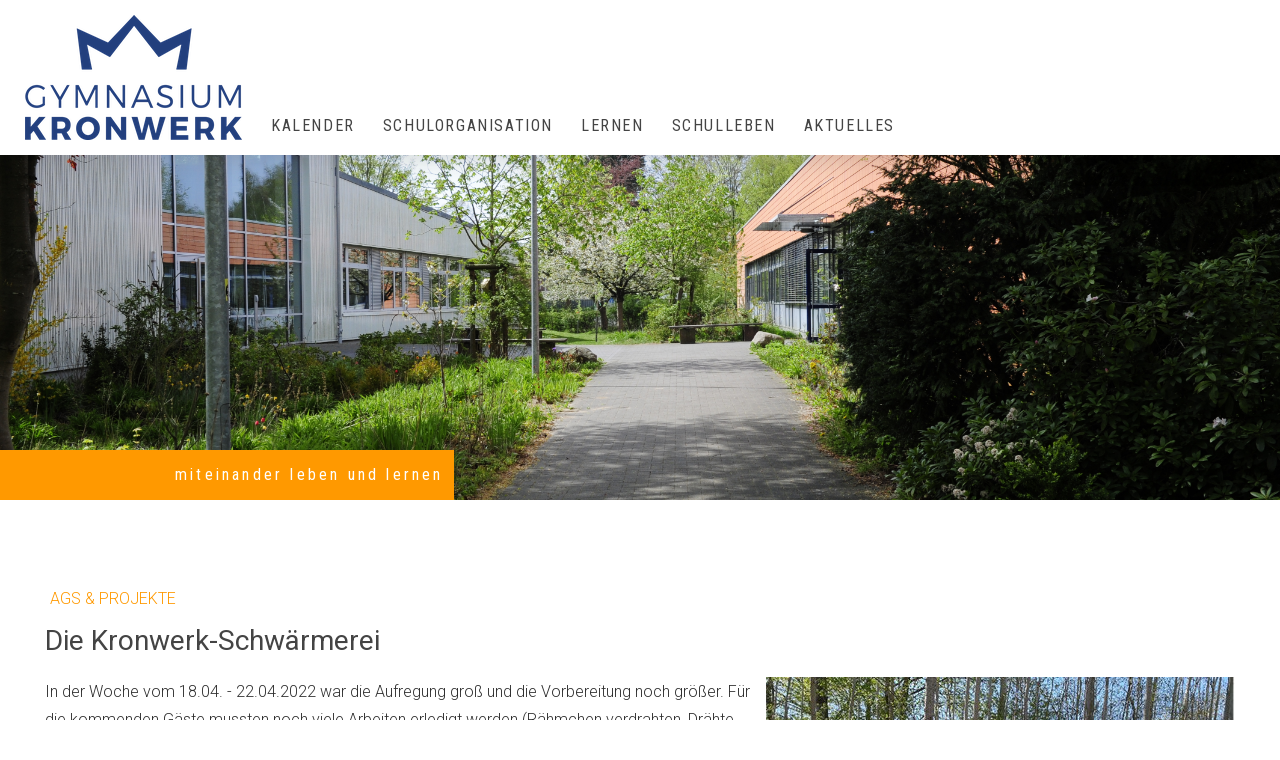

--- FILE ---
content_type: text/html; charset=UTF-8
request_url: https://www.gymnasium-kronwerk.de/2022/05/19/die-kronwerk-schw%C3%A4rmerei/
body_size: 19800
content:
<!DOCTYPE html>
<html lang="de-DE"><head>
    <meta charset="utf-8"/>
    <link rel="dns-prefetch preconnect" href="https://u.jimcdn.com/" crossorigin="anonymous"/>
<link rel="dns-prefetch preconnect" href="https://assets.jimstatic.com/" crossorigin="anonymous"/>
<link rel="dns-prefetch preconnect" href="https://image.jimcdn.com" crossorigin="anonymous"/>
<link rel="dns-prefetch preconnect" href="https://fonts.jimstatic.com" crossorigin="anonymous"/>
<meta name="viewport" content="width=device-width, initial-scale=1"/>
<meta http-equiv="X-UA-Compatible" content="IE=edge"/>
<meta name="description" content=""/>
<meta name="robots" content="index, follow, archive"/>
<meta property="st:section" content=""/>
<meta name="generator" content="Jimdo Creator"/>
<meta name="twitter:title" content="Die Kronwerk-Schwärmerei"/>
<meta name="twitter:description" content="Honig - In vielen verschiedenen Kulturen wurden ihm magische und heilende Kräfte nachgesagt, aber was ist Honig und wie entsteht dieser überhaupt? Warum sind Bienen so unglaublich wichtig für unser heutiges Leben? Stimmt es, dass die Bienen in ihrem Leben verschiedene Berufe ausüben? Die Fragen, die es zu beantworten gäbe, sind nahezu unerschöpflich. Die Kronwerk-Schwärmerei versucht jedoch genau das – Interesse wecken und Fragen beantworten."/>
<meta name="twitter:card" content="summary_large_image"/>
<meta property="og:url" content="https://www.gymnasium-kronwerk.de/2022/05/19/die-kronwerk-schw%C3%A4rmerei/"/>
<meta property="og:title" content="Die Kronwerk-Schwärmerei"/>
<meta property="og:description" content="Honig - In vielen verschiedenen Kulturen wurden ihm magische und heilende Kräfte nachgesagt, aber was ist Honig und wie entsteht dieser überhaupt? Warum sind Bienen so unglaublich wichtig für unser heutiges Leben? Stimmt es, dass die Bienen in ihrem Leben verschiedene Berufe ausüben? Die Fragen, die es zu beantworten gäbe, sind nahezu unerschöpflich. Die Kronwerk-Schwärmerei versucht jedoch genau das – Interesse wecken und Fragen beantworten."/>
<meta property="og:type" content="article"/>
<meta property="og:locale" content="de_DE"/>
<meta property="og:site_name" content="Gymnasium Kronwerk"/>
<meta name="twitter:image" content="https://image.jimcdn.com/app/cms/image/transf/dimension=4000x3000:format=png/path/s32b356bd5bc34c7e/image/i02570c26f25f086a/version/1652991146/die-kronwerk-schw%C3%A4rmerei.png"/>
<meta property="og:image" content="https://image.jimcdn.com/app/cms/image/transf/dimension=4000x3000:format=png/path/s32b356bd5bc34c7e/image/i02570c26f25f086a/version/1652991146/die-kronwerk-schw%C3%A4rmerei.png"/>
<meta property="og:image:width" content="1390"/>
<meta property="og:image:height" content="983"/>
<meta property="og:image:secure_url" content="https://image.jimcdn.com/app/cms/image/transf/dimension=4000x3000:format=png/path/s32b356bd5bc34c7e/image/i02570c26f25f086a/version/1652991146/die-kronwerk-schw%C3%A4rmerei.png"/>
<meta property="article:published_time" content="2022-05-19 21:36:16"/><title>Die Kronwerk-Schwärmerei - Gymnasium Kronwerk</title>
<link rel="shortcut icon" href="https://u.jimcdn.com/cms/o/s32b356bd5bc34c7e/img/favicon.png?t=1607601125"/>
    <link rel="alternate" type="application/rss+xml" title="Blog" href="https://www.gymnasium-kronwerk.de/rss/blog"/>    
<link rel="canonical" href="https://www.gymnasium-kronwerk.de/2022/05/19/die-kronwerk-schwärmerei/"/>

        <script src="https://assets.jimstatic.com/ckies.js.7c38a5f4f8d944ade39b.js"></script>

        <script src="https://assets.jimstatic.com/cookieControl.js.b05bf5f4339fa83b8e79.js"></script>
    <script>window.CookieControlSet.setToNormal();</script>

    <style>html,body{margin:0}.hidden{display:none}.n{padding:5px}#cc-website-title a {text-decoration: none}.cc-m-image-align-1{text-align:left}.cc-m-image-align-2{text-align:right}.cc-m-image-align-3{text-align:center}</style>

        <link href="https://u.jimcdn.com/cms/o/s32b356bd5bc34c7e/layout/dm_dc5f3431ce59cd1510e076cdcb36fefd/css/layout.css?t=1688932989" rel="stylesheet" type="text/css" id="jimdo_layout_css"/>
<script>     /* <![CDATA[ */     /*!  loadCss [c]2014 @scottjehl, Filament Group, Inc.  Licensed MIT */     window.loadCSS = window.loadCss = function(e,n,t){var r,l=window.document,a=l.createElement("link");if(n)r=n;else{var i=(l.body||l.getElementsByTagName("head")[0]).childNodes;r=i[i.length-1]}var o=l.styleSheets;a.rel="stylesheet",a.href=e,a.media="only x",r.parentNode.insertBefore(a,n?r:r.nextSibling);var d=function(e){for(var n=a.href,t=o.length;t--;)if(o[t].href===n)return e.call(a);setTimeout(function(){d(e)})};return a.onloadcssdefined=d,d(function(){a.media=t||"all"}),a};     window.onloadCSS = function(n,o){n.onload=function(){n.onload=null,o&&o.call(n)},"isApplicationInstalled"in navigator&&"onloadcssdefined"in n&&n.onloadcssdefined(o)}     /* ]]> */ </script>     <script>
// <![CDATA[
onloadCSS(loadCss('https://assets.jimstatic.com/web.css.cba479cb7ca5b5a1cac2a1ff8a34b9db.css') , function() {
    this.id = 'jimdo_web_css';
});
// ]]>
</script>
<link href="https://assets.jimstatic.com/web.css.cba479cb7ca5b5a1cac2a1ff8a34b9db.css" rel="preload" as="style"/>
<noscript>
<link href="https://assets.jimstatic.com/web.css.cba479cb7ca5b5a1cac2a1ff8a34b9db.css" rel="stylesheet"/>
</noscript>
    <script>
    //<![CDATA[
        var jimdoData = {"isTestserver":false,"isLcJimdoCom":false,"isJimdoHelpCenter":false,"isProtectedPage":false,"cstok":"f71ab453e5b653e8b009123c1e59dbdcf382755a","cacheJsKey":"7093479d026ccfbb48d2a101aeac5fbd70d2cc12","cacheCssKey":"7093479d026ccfbb48d2a101aeac5fbd70d2cc12","cdnUrl":"https:\/\/assets.jimstatic.com\/","minUrl":"https:\/\/assets.jimstatic.com\/app\/cdn\/min\/file\/","authUrl":"https:\/\/a.jimdo.com\/","webPath":"https:\/\/www.gymnasium-kronwerk.de\/","appUrl":"https:\/\/a.jimdo.com\/","cmsLanguage":"de_DE","isFreePackage":false,"mobile":false,"isDevkitTemplateUsed":true,"isTemplateResponsive":true,"websiteId":"s32b356bd5bc34c7e","pageId":1337101581,"packageId":3,"shop":{"deliveryTimeTexts":{"1":"1 - 3 Tage Lieferzeit","2":"3 - 5 Tage Lieferzeit","3":"5 - 8 Tage Lieferzeit"},"checkoutButtonText":"Zur Kasse","isReady":false,"currencyFormat":{"pattern":"#,##0.00 \u00a4","convertedPattern":"#,##0.00 $","symbols":{"GROUPING_SEPARATOR":".","DECIMAL_SEPARATOR":",","CURRENCY_SYMBOL":"\u20ac"}},"currencyLocale":"de_DE"},"tr":{"gmap":{"searchNotFound":"Die angegebene Adresse konnte nicht gefunden werden.","routeNotFound":"Die Anfahrtsroute konnte nicht berechnet werden. M\u00f6gliche Gr\u00fcnde: Die Startadresse ist zu ungenau oder zu weit von der Zieladresse entfernt."},"shop":{"checkoutSubmit":{"next":"N\u00e4chster Schritt","wait":"Bitte warten"},"paypalError":"Da ist leider etwas schiefgelaufen. Bitte versuche es erneut!","cartBar":"Zum Warenkorb","maintenance":"Dieser Shop ist vor\u00fcbergehend leider nicht erreichbar. Bitte probieren Sie es sp\u00e4ter noch einmal.","addToCartOverlay":{"productInsertedText":"Der Artikel wurde dem Warenkorb hinzugef\u00fcgt.","continueShoppingText":"Weiter einkaufen","reloadPageText":"neu laden"},"notReadyText":"Dieser Shop ist noch nicht vollst\u00e4ndig eingerichtet.","numLeftText":"Mehr als {:num} Exemplare dieses Artikels sind z.Z. leider nicht verf\u00fcgbar.","oneLeftText":"Es ist leider nur noch ein Exemplar dieses Artikels verf\u00fcgbar."},"common":{"timeout":"Es ist ein Fehler aufgetreten. Die von dir ausgew\u00e4hlte Aktion wurde abgebrochen. Bitte versuche es in ein paar Minuten erneut."},"form":{"badRequest":"Es ist ein Fehler aufgetreten: Die Eingaben konnten leider nicht \u00fcbermittelt werden. Bitte versuche es sp\u00e4ter noch einmal!"}},"jQuery":"jimdoGen002","isJimdoMobileApp":false,"bgConfig":{"id":41594581,"type":"slideshow","options":{"fixed":true,"speed":1},"images":[{"id":5503188181,"url":"https:\/\/image.jimcdn.com\/app\/cms\/image\/transf\/none\/path\/s32b356bd5bc34c7e\/backgroundarea\/i626a10020f59abd6\/version\/1649769338\/image.jpg","altText":"","focalPointX":53.2829122340425556103582493960857391357421875,"focalPointY":-0.47499999999999997779553950749686919152736663818359375},{"id":5503188381,"url":"https:\/\/image.jimcdn.com\/app\/cms\/image\/transf\/none\/path\/s32b356bd5bc34c7e\/backgroundarea\/i97df60af28779844\/version\/1612206946\/image.jpg","altText":"","focalPointX":52.114582061767578125,"focalPointY":32.08019858912417276997075532563030719757080078125},{"id":5624187681,"url":"https:\/\/image.jimcdn.com\/app\/cms\/image\/transf\/none\/path\/s32b356bd5bc34c7e\/backgroundarea\/ie7f5688dd478d6cd\/version\/1657387932\/image.jpg","altText":"","focalPointX":51.3132668711656378945917822420597076416015625,"focalPointY":68.861607142857138796898652799427509307861328125},{"id":5503188281,"url":"https:\/\/image.jimcdn.com\/app\/cms\/image\/transf\/none\/path\/s32b356bd5bc34c7e\/backgroundarea\/i1b1d7f3c42b07fd5\/version\/1688932989\/image.jpg","altText":"","focalPointX":50.19946808510638192046826588921248912811279296875,"focalPointY":3.52499999999999946709294817992486059665679931640625},{"id":5617146681,"url":"https:\/\/image.jimcdn.com\/app\/cms\/image\/transf\/none\/path\/s32b356bd5bc34c7e\/backgroundarea\/i7de7fa049d4a68bc\/version\/1653940786\/image.jpg","altText":"","focalPointX":40.8756684491978603546158410608768463134765625,"focalPointY":28.1473214285714306015506736002862453460693359375},{"id":5503187981,"url":"https:\/\/image.jimcdn.com\/app\/cms\/image\/transf\/none\/path\/s32b356bd5bc34c7e\/backgroundarea\/i4640aacd8ec6a6ba\/version\/1619377827\/image.jpg","altText":"","focalPointX":53.0867919921875,"focalPointY":52.28957556244125726152560673654079437255859375},{"id":5624187581,"url":"https:\/\/image.jimcdn.com\/app\/cms\/image\/transf\/none\/path\/s32b356bd5bc34c7e\/backgroundarea\/i1136dde7fae0d6a4\/version\/1657387815\/image.jpg","altText":"","focalPointX":58.694556451612896808001096360385417938232421875,"focalPointY":58.56564748201439130070866667665541172027587890625},{"id":5601099981,"url":"https:\/\/image.jimcdn.com\/app\/cms\/image\/transf\/none\/path\/s32b356bd5bc34c7e\/backgroundarea\/icf08eef8f495a1ac\/version\/1646776828\/image.jpg","altText":""},{"id":5624181681,"url":"https:\/\/image.jimcdn.com\/app\/cms\/image\/transf\/none\/path\/s32b356bd5bc34c7e\/backgroundarea\/i25cc5059bcc9ae4e\/version\/1657387608\/image.jpg","altText":"","focalPointX":50.2673796791443834308665827848017215728759765625,"focalPointY":16.00446428571428469922466319985687732696533203125},{"id":5601100181,"url":"https:\/\/image.jimcdn.com\/app\/cms\/image\/transf\/none\/path\/s32b356bd5bc34c7e\/backgroundarea\/i5bb185e0906a5bac\/version\/1646776829\/image.jpg","altText":"","focalPointX":29.368630234076054108527387143112719058990478515625,"focalPointY":14.0554354741023121988519051228649914264678955078125},{"id":5457460381,"url":"https:\/\/image.jimcdn.com\/app\/cms\/image\/transf\/none\/path\/s32b356bd5bc34c7e\/backgroundarea\/ieb2b80f540fc58d8\/version\/1611844331\/image.jpg","altText":"","focalPointX":50.02197265625,"focalPointY":21.11110687255859375},{"id":5506376681,"url":"https:\/\/image.jimcdn.com\/app\/cms\/image\/transf\/none\/path\/s32b356bd5bc34c7e\/backgroundarea\/i29a8274fda246f30\/version\/1657387608\/image.jpg","altText":"","focalPointX":50.8940508021390343174061854369938373565673828125,"focalPointY":1.1340725806451612545089346895110793411731719970703125},{"id":5503188081,"url":"https:\/\/image.jimcdn.com\/app\/cms\/image\/transf\/none\/path\/s32b356bd5bc34c7e\/backgroundarea\/i845e84f3bdcc4499\/version\/1612206946\/image.jpg","altText":"","focalPointX":65.614582061767578125,"focalPointY":23.057642198146734102692789747379720211029052734375},{"id":5624188181,"url":"https:\/\/image.jimcdn.com\/app\/cms\/image\/transf\/none\/path\/s32b356bd5bc34c7e\/backgroundarea\/i001fa4627fc3b19d\/version\/1657389304\/image.jpg","altText":"","focalPointX":51.336898395721931365187629126012325286865234375,"focalPointY":67.43303571428572240620269440114498138427734375}]},"bgFullscreen":false,"responsiveBreakpointLandscape":767,"responsiveBreakpointPortrait":480,"copyableHeadlineLinks":false,"tocGeneration":false,"googlemapsConsoleKey":false,"loggingForAnalytics":false,"loggingForPredefinedPages":false,"isFacebookPixelIdEnabled":false,"userAccountId":"bc82e27b-3fe9-4a0f-8c10-21deb74656ab"};
    // ]]>
</script>

     <script> (function(window) { 'use strict'; var regBuff = window.__regModuleBuffer = []; var regModuleBuffer = function() { var args = [].slice.call(arguments); regBuff.push(args); }; if (!window.regModule) { window.regModule = regModuleBuffer; } })(window); </script>
    <script src="https://assets.jimstatic.com/web.js.24f3cfbc36a645673411.js" async="true"></script>
    <script src="https://assets.jimstatic.com/at.js.62588d64be2115a866ce.js"></script>

<script src="https://ajax.googleapis.com/ajax/libs/jquery/3.6.0/jquery.min.js"></script>

<script src="https://u.jimcdn.com/cms/o/s66fcc108ff25abab/userlayout/js/zodiac-framework-5-5-min.js?t=1624189960" async="true" type="text/javascript"></script>
<link href="https://u.jimcdn.com/cms/o/s66fcc108ff25abab/userlayout/css/zodiac-framework-5-5-2.css?t=1624189625" rel="stylesheet" type="text/css"/>
<link rel="stylesheet" href="https://maxcdn.bootstrapcdn.com/font-awesome/4.7.0/css/font-awesome.min.css" type="text/css"/>

<script type="text/javascript">
/* <![CDATA[ */
if(window.location.href == "https://gymnasiumkronwerk.jimdofree.com/schulleben/sch%C3%BCler/ogs/")
{
window.location.href = "https://gymnasiumkronwerk.jimdofree.com/lernen/offene-ganztagsschule-ogs/";
}
if(window.location.href == "https://gymnasiumkronwerk.jimdofree.com/schulleben/eltern/mensa-schulfr%C3%BChst%C3%BCck/")
{
window.location.href = "https://gymnasiumkronwerk.jimdofree.com/schulleben/sch%C3%BCler/mensa-fr%C3%BChst%C3%BCck/";
}
/* ]]> */
</script>

<style type="text/css">
/*<![CDATA[

@media (min-width: 768px) {
#cc-m-7784296681 {
    position: absolute;
    right: 100px;
    top: -306px;
    z-index: 10;
}
}
*/


/* main bg accent color */
#cc-inner .bg-primary,
#cc-inner .hs-button:not(.ghost-dark):not(.ghost-white)  {
     background:#2d00fb;
}


/* light bg accent color */
.jtpl-main .bg-primary-light,
.jtpl-main .content-teaser,
.jtpl-main .quote-teaser,
#cc-inner .bg-grey, 
#cc-inner .bg-gray,
.jtpl-main .hs-description {
   background:#f6f6f9;
}

/* dark bg accent color */
#cc-inner .bg-primary-dark,
#cc-inner .hs-button:not(.ghost-white):hover{ 
    background:#03002f!important;
}

/* btn size */
#cc-inner .j-formnew input[type='submit'],
#cc-inner .hs-button { 
    padding:18px 45px; 
}


#cc-m-7848867281 {
    border: 1px solid #cecece;}

#cc-inner .j-formnew input[type='submit'],#cc-inner .hs-button {
    padding:18px 45px;}


.jtpl-content, .jtpl-header navigation-colors, .jtpl-navigation, .jtpl-sidebar sidebar-options, .jtpl-header__inner, .jtpl-sidebar__inner {
max-width: 1240px!important;
}

.jtpl-content h4{
    font-family: "Roboto Condensed",sans-serif,"google";
    font-size: 20px;
    font-weight: normal;
    font-style: normal;
    text-align: left;
    text-transform: none;
    color: #2b2b2b;
    padding: 30px 0 10px 0;
}

.j-m-downloadDocument-styles .j-downloadDocument{
    border-left: solid 3px #FF9A02;
    padding-left: 10px;
}

.cc-m-download-file-info, .j-m-downloadDocument-styles .j-downloadDocument .j-m-dowload {
    display: none;
}

.cc-m-download-file-name{
font-weight: bolder;
}

.j-m-downloadDocument-styles .j-downloadDocument .descriptionContainer {
    margin-left: 0px;
}


 @media (max-width: 768px) {
     #cc-m-7784296681 {
    display: none;
}
}
.j-calltoaction-link-style-2{
    width: 100%;
    margin: 0px 0px -6px 0px!important;
    font-weight: 500;
    font-size: 18px;

}

.jtpl-navigation a:link, .jtpl-navigation a:visited {
    letter-spacing: .1em;
}

.jtpl-navigation a:link, .jtpl-navigation a:visited {
    padding: 20px 14px;
    line-height: 1.2;
}
.jtpl-navigation .j-nav-level-1 a:link, .jtpl-navigation .j-nav-level-1 a:visited {
    padding: 12px 25px;
        text-transform: unset;
}


/*]]>*/
</style>

    
</head>

<body class="body cc-page cc-page-blog j-m-gallery-styles j-m-video-styles j-m-hr-styles j-m-header-styles j-m-text-styles j-m-emotionheader-styles j-m-htmlCode-styles j-m-rss-styles j-m-form-styles j-m-table-styles j-m-textWithImage-styles j-m-downloadDocument-styles j-m-imageSubtitle-styles j-m-flickr-styles j-m-googlemaps-styles j-m-blogSelection-styles j-m-comment-styles-disabled j-m-jimdo-styles j-m-profile-styles j-m-guestbook-styles j-m-promotion-styles j-m-twitter-styles j-m-hgrid-styles j-m-shoppingcart-styles j-m-catalog-styles j-m-product-styles-disabled j-m-facebook-styles j-m-sharebuttons-styles j-m-formnew-styles j-m-callToAction-styles j-m-turbo-styles j-m-spacing-styles j-m-googleplus-styles j-m-dummy-styles j-m-search-styles j-m-booking-styles j-m-socialprofiles-styles j-footer-styles cc-pagemode-default cc-content-parent" id="page-1337101581">

<div id="cc-inner" class="cc-content-parent">

<input type="checkbox" id="jtpl-mobile-navigation__checkbox" class="jtpl-mobile-navigation__checkbox"/><!-- _main.sass --><div class="jtpl-main cc-content-parent">

  <!-- _background-area.sass -->
  <div class="jtpl-background-area" background-area="fullscreen"></div>
  <!-- END _background-area.sass -->

  <!-- _top-bar.sass -->
  <div class="jtpl-top-bar navigation-colors">
    <!-- _navigation.sass -->
    <label for="jtpl-mobile-navigation__checkbox" class="jtpl-mobile-navigation__label navigation-colors--transparency">
      <span class="jtpl-mobile-navigation__borders navigation-colors__menu-icon"></span>
    </label>
    <!-- END _navigation.sass -->

  </div>
  <!-- END _top-bar.sass -->


  <!-- _mobile-navigation.sass -->
  <nav class="jtpl-mobile-navigation navigation-colors navigation-colors--transparency"><div data-container="navigation"><div class="j-nav-variant-nested"><ul class="cc-nav-level-0 j-nav-level-0"><li id="cc-nav-view-1319913881" class="jmd-nav__list-item-0"><a href="/kalender/" data-link-title="Kalender">Kalender</a></li><li id="cc-nav-view-1315780881" class="jmd-nav__list-item-0 j-nav-has-children"><a href="/schulorganisation/" data-link-title="Schulorganisation">Schulorganisation</a><span data-navi-toggle="cc-nav-view-1315780881" class="jmd-nav__toggle-button"></span><ul class="cc-nav-level-1 j-nav-level-1"><li id="cc-nav-view-1315935981" class="jmd-nav__list-item-1"><a href="/schulorganisation/schulleitung/" data-link-title="Schulleitung">Schulleitung</a></li><li id="cc-nav-view-1333050881" class="jmd-nav__list-item-1"><a href="/schulorganisation/kontakt/" data-link-title="Kontakt">Kontakt</a></li><li id="cc-nav-view-1340372681" class="jmd-nav__list-item-1"><a href="/schulorganisation/organigramm/" data-link-title="Organigramm">Organigramm</a></li><li id="cc-nav-view-1315936181" class="jmd-nav__list-item-1"><a href="/schulorganisation/kollegium/" data-link-title="Kollegium">Kollegium</a></li><li id="cc-nav-view-1315939981" class="jmd-nav__list-item-1"><a href="/schulorganisation/verwaltung/" data-link-title="Verwaltung">Verwaltung</a></li><li id="cc-nav-view-1337674681" class="jmd-nav__list-item-1"><a href="/schulorganisation/kronwerk-wiki/" data-link-title="Kronwerk-Wiki">Kronwerk-Wiki</a></li><li id="cc-nav-view-1315936281" class="jmd-nav__list-item-1"><a href="/schulorganisation/unterrichtszeiten/" data-link-title="Unterrichtszeiten">Unterrichtszeiten</a></li><li id="cc-nav-view-1323029481" class="jmd-nav__list-item-1"><a href="/schulorganisation/virtueller-rundgang/" data-link-title="Virtueller Rundgang">Virtueller Rundgang</a></li><li id="cc-nav-view-1337798481" class="jmd-nav__list-item-1 j-nav-has-children"><a href="/schulorganisation/programm-und-konzepte/" data-link-title="Programm und Konzepte">Programm und Konzepte</a><span data-navi-toggle="cc-nav-view-1337798481" class="jmd-nav__toggle-button"></span><ul class="cc-nav-level-2 j-nav-level-2"><li id="cc-nav-view-1315936481" class="jmd-nav__list-item-2"><a href="/schulorganisation/programm-und-konzepte/schulprogramm/" data-link-title="Schulprogramm">Schulprogramm</a></li><li id="cc-nav-view-1333178381" class="jmd-nav__list-item-2"><a href="/schulorganisation/programm-und-konzepte/ausbildungskonzept/" data-link-title="Ausbildungskonzept">Ausbildungskonzept</a></li><li id="cc-nav-view-1334553681" class="jmd-nav__list-item-2"><a href="/schulorganisation/programm-und-konzepte/fahrtenkonzept/" data-link-title="Fahrtenkonzept">Fahrtenkonzept</a></li><li id="cc-nav-view-1335497881" class="jmd-nav__list-item-2"><a href="/schulorganisation/programm-und-konzepte/bewerbung-schulpreis/" data-link-title="Bewerbung Schulpreis">Bewerbung Schulpreis</a></li><li id="cc-nav-view-1341768481" class="jmd-nav__list-item-2"><a href="/schulorganisation/programm-und-konzepte/medienkonzept/" data-link-title="Medienkonzept">Medienkonzept</a></li><li id="cc-nav-view-1351734281" class="jmd-nav__list-item-2"><a href="/schulorganisation/programm-und-konzepte/ki-am-kronwerk/" data-link-title="KI am Kronwerk">KI am Kronwerk</a></li><li id="cc-nav-view-1341768581" class="jmd-nav__list-item-2"><a href="/schulorganisation/programm-und-konzepte/tabletklasse/" data-link-title="Tabletklasse">Tabletklasse</a></li><li id="cc-nav-view-1341768681" class="jmd-nav__list-item-2"><a href="/schulorganisation/programm-und-konzepte/byod-konzept-sii/" data-link-title="BYOD-Konzept SII">BYOD-Konzept SII</a></li><li id="cc-nav-view-1341815581" class="jmd-nav__list-item-2"><a href="/schulorganisation/programm-und-konzepte/fortbildungskonzept/" data-link-title="Fortbildungskonzept">Fortbildungskonzept</a></li><li id="cc-nav-view-1341768981" class="jmd-nav__list-item-2"><a href="/schulorganisation/programm-und-konzepte/medienprävention-med-i-user/" data-link-title="Medienprävention Med-I-User">Medienprävention Med-I-User</a></li><li id="cc-nav-view-1341768881" class="jmd-nav__list-item-2"><a href="/schulorganisation/programm-und-konzepte/medienscouts/" data-link-title="Medienscouts">Medienscouts</a></li></ul></li><li id="cc-nav-view-1337798381" class="jmd-nav__list-item-1"><a href="/schulorganisation/downloads/" data-link-title="Downloads">Downloads</a></li><li id="cc-nav-view-1315935381" class="jmd-nav__list-item-1 j-nav-has-children"><a href="/schulorganisation/regeln/" data-link-title="Regeln">Regeln</a><span data-navi-toggle="cc-nav-view-1315935381" class="jmd-nav__toggle-button"></span><ul class="cc-nav-level-2 j-nav-level-2"><li id="cc-nav-view-1319875681" class="jmd-nav__list-item-2"><a href="/schulorganisation/regeln/hausordnung/" data-link-title="Hausordnung">Hausordnung</a></li><li id="cc-nav-view-1319875781" class="jmd-nav__list-item-2"><a href="/schulorganisation/regeln/verhaltensregeln/" data-link-title="Verhaltensregeln">Verhaltensregeln</a></li></ul></li></ul></li><li id="cc-nav-view-1315780981" class="jmd-nav__list-item-0 j-nav-has-children"><a href="/lernen/" data-link-title="Lernen">Lernen</a><span data-navi-toggle="cc-nav-view-1315780981" class="jmd-nav__toggle-button"></span><ul class="cc-nav-level-1 j-nav-level-1"><li id="cc-nav-view-1315940281" class="jmd-nav__list-item-1"><a href="/lernen/orientierungsstufe/" data-link-title="Orientierungsstufe">Orientierungsstufe</a></li><li id="cc-nav-view-1321423781" class="jmd-nav__list-item-1"><a href="/lernen/mittelstufe/" data-link-title="Mittelstufe">Mittelstufe</a></li><li id="cc-nav-view-1321423881" class="jmd-nav__list-item-1"><a href="/lernen/oberstufe/" data-link-title="Oberstufe">Oberstufe</a></li><li id="cc-nav-view-1330126681" class="jmd-nav__list-item-1 j-nav-has-children"><a href="/lernen/sprachen/" data-link-title="Sprachen">Sprachen</a><span data-navi-toggle="cc-nav-view-1330126681" class="jmd-nav__toggle-button"></span><ul class="cc-nav-level-2 j-nav-level-2"><li id="cc-nav-view-1332680181" class="jmd-nav__list-item-2"><a href="/lernen/sprachen/deutsch/" data-link-title="Deutsch">Deutsch</a></li><li id="cc-nav-view-1332018481" class="jmd-nav__list-item-2"><a href="/lernen/sprachen/spanisch/" data-link-title="Spanisch">Spanisch</a></li><li id="cc-nav-view-1332560681" class="jmd-nav__list-item-2"><a href="/lernen/sprachen/französisch/" data-link-title="Französisch">Französisch</a></li><li id="cc-nav-view-1332560781" class="jmd-nav__list-item-2"><a href="/lernen/sprachen/latein/" data-link-title="Latein">Latein</a></li><li id="cc-nav-view-1333762381" class="jmd-nav__list-item-2"><a href="/lernen/sprachen/englisch/" data-link-title="Englisch">Englisch</a></li></ul></li><li id="cc-nav-view-1330126381" class="jmd-nav__list-item-1 j-nav-has-children"><a href="/lernen/mint-fächer/" data-link-title="MINT-Fächer">MINT-Fächer</a><span data-navi-toggle="cc-nav-view-1330126381" class="jmd-nav__toggle-button"></span><ul class="cc-nav-level-2 j-nav-level-2"><li id="cc-nav-view-1333343081" class="jmd-nav__list-item-2"><a href="/lernen/mint-fächer/mathematik/" data-link-title="Mathematik">Mathematik</a></li><li id="cc-nav-view-1332680281" class="jmd-nav__list-item-2"><a href="/lernen/mint-fächer/biologie/" data-link-title="Biologie">Biologie</a></li><li id="cc-nav-view-1332018981" class="jmd-nav__list-item-2"><a href="/lernen/mint-fächer/chemie/" data-link-title="Chemie">Chemie</a></li><li id="cc-nav-view-1332680381" class="jmd-nav__list-item-2"><a href="/lernen/mint-fächer/physik/" data-link-title="Physik">Physik</a></li><li id="cc-nav-view-1332680681" class="jmd-nav__list-item-2"><a href="/lernen/mint-fächer/informatik/" data-link-title="Informatik">Informatik</a></li></ul></li><li id="cc-nav-view-1332146581" class="jmd-nav__list-item-1 j-nav-has-children"><a href="/lernen/gesellschaft/" data-link-title="Gesellschaft">Gesellschaft</a><span data-navi-toggle="cc-nav-view-1332146581" class="jmd-nav__toggle-button"></span><ul class="cc-nav-level-2 j-nav-level-2"><li id="cc-nav-view-1332680481" class="jmd-nav__list-item-2"><a href="/lernen/gesellschaft/geschichte/" data-link-title="Geschichte">Geschichte</a></li><li id="cc-nav-view-1332756681" class="jmd-nav__list-item-2"><a href="/lernen/gesellschaft/wirtschaft-politik/" data-link-title="Wirtschaft/Politik">Wirtschaft/Politik</a></li><li id="cc-nav-view-1332680581" class="jmd-nav__list-item-2"><a href="/lernen/gesellschaft/geographie/" data-link-title="Geographie">Geographie</a></li><li id="cc-nav-view-1332146681" class="jmd-nav__list-item-2"><a href="/lernen/gesellschaft/philosophie/" data-link-title="Philosophie">Philosophie</a></li><li id="cc-nav-view-1332561181" class="jmd-nav__list-item-2"><a href="/lernen/gesellschaft/religion/" data-link-title="Religion">Religion</a></li></ul></li><li id="cc-nav-view-1332019381" class="jmd-nav__list-item-1 j-nav-has-children"><a href="/lernen/ästhetik/" data-link-title="Ästhetik">Ästhetik</a><span data-navi-toggle="cc-nav-view-1332019381" class="jmd-nav__toggle-button"></span><ul class="cc-nav-level-2 j-nav-level-2"><li id="cc-nav-view-1332019481" class="jmd-nav__list-item-2"><a href="/lernen/ästhetik/kunst/" data-link-title="Kunst">Kunst</a></li><li id="cc-nav-view-1333720181" class="jmd-nav__list-item-2"><a href="/lernen/ästhetik/musik/" data-link-title="Musik">Musik</a></li><li id="cc-nav-view-1336866681" class="jmd-nav__list-item-2"><a href="/lernen/ästhetik/darstellendes-spiel/" data-link-title="Darstellendes Spiel">Darstellendes Spiel</a></li></ul></li><li id="cc-nav-view-1332847981" class="jmd-nav__list-item-1"><a href="/lernen/sport/" data-link-title="Sport">Sport</a></li><li id="cc-nav-view-1315781181" class="jmd-nav__list-item-1"><a href="/lernen/beruf-studium-praktika/" data-link-title="Beruf/Studium/Praktika">Beruf/Studium/Praktika</a></li><li id="cc-nav-view-1335517281" class="jmd-nav__list-item-1"><a href="/lernen/fördern-fordern/" data-link-title="Fördern/Fordern">Fördern/Fordern</a></li><li id="cc-nav-view-1321440881" class="jmd-nav__list-item-1"><a href="/lernen/legasthenie/" data-link-title="Legasthenie">Legasthenie</a></li><li id="cc-nav-view-1339045681" class="jmd-nav__list-item-1"><a href="/lernen/methodenkonzept/" data-link-title="Methodenkonzept">Methodenkonzept</a></li></ul></li><li id="cc-nav-view-1315942781" class="jmd-nav__list-item-0 j-nav-has-children"><a href="/schulleben/" data-link-title="Schulleben">Schulleben</a><span data-navi-toggle="cc-nav-view-1315942781" class="jmd-nav__toggle-button"></span><ul class="cc-nav-level-1 j-nav-level-1"><li id="cc-nav-view-1315942881" class="jmd-nav__list-item-1 j-nav-has-children"><a href="/schulleben/schüler/" data-link-title="Schüler">Schüler</a><span data-navi-toggle="cc-nav-view-1315942881" class="jmd-nav__toggle-button"></span><ul class="cc-nav-level-2 j-nav-level-2"><li id="cc-nav-view-1315936381" class="jmd-nav__list-item-2"><a href="/schulleben/schüler/sv/" data-link-title="SV">SV</a></li><li id="cc-nav-view-1321773781" class="jmd-nav__list-item-2"><a href="/schulleben/schüler/schulsanitätsdienst/" data-link-title="Schulsanitätsdienst">Schulsanitätsdienst</a></li><li id="cc-nav-view-1318830681" class="jmd-nav__list-item-2"><a href="/schulleben/schüler/mensa-frühstück/" data-link-title="Mensa + Frühstück">Mensa + Frühstück</a></li><li id="cc-nav-view-1318830781" class="jmd-nav__list-item-2"><a href="/schulleben/schüler/schulpartnerschaft/" data-link-title="Schulpartnerschaft">Schulpartnerschaft</a></li><li id="cc-nav-view-1321779481" class="jmd-nav__list-item-2"><a href="/schulleben/schüler/schülerzeitung/" data-link-title="Schülerzeitung">Schülerzeitung</a></li></ul></li><li id="cc-nav-view-1321443681" class="jmd-nav__list-item-1"><a href="/schulleben/offener-ganztag-ogs/" data-link-title="Offener Ganztag (OGS)">Offener Ganztag (OGS)</a></li><li id="cc-nav-view-1337934681" class="jmd-nav__list-item-1"><a href="/schulleben/ags/" data-link-title="AGs">AGs</a></li><li id="cc-nav-view-1335470581" class="jmd-nav__list-item-1"><a href="/schulleben/schulsozialarbeit/" data-link-title="Schulsozialarbeit">Schulsozialarbeit</a></li><li id="cc-nav-view-1318831381" class="jmd-nav__list-item-1"><a href="/schulleben/förderverein/" data-link-title="Förderverein">Förderverein</a></li><li id="cc-nav-view-1334553381" class="jmd-nav__list-item-1"><a href="/schulleben/schulelternbeirat/" data-link-title="Schulelternbeirat">Schulelternbeirat</a></li><li id="cc-nav-view-1315936881" class="jmd-nav__list-item-1"><a href="/schulleben/geschichte/" data-link-title="Geschichte">Geschichte</a></li><li id="cc-nav-view-1328566081" class="jmd-nav__list-item-1"><a href="/schulleben/vogel-des-hauses/" data-link-title="Vogel des Hauses">Vogel des Hauses</a></li></ul></li><li id="cc-nav-view-1315793781" class="jmd-nav__list-item-0 j-nav-has-children"><a href="/aktuelles/" data-link-title="Aktuelles">Aktuelles</a><span data-navi-toggle="cc-nav-view-1315793781" class="jmd-nav__toggle-button"></span><ul class="cc-nav-level-1 j-nav-level-1"><li id="cc-nav-view-1322464181" class="jmd-nav__list-item-1"><a href="/aktuelles/infoveranstaltung/" data-link-title="Infoveranstaltung">Infoveranstaltung</a></li><li id="cc-nav-view-1315793981" class="jmd-nav__list-item-1"><a href="/aktuelles/mitteilung-der-schulleitung/" data-link-title="Mitteilung der Schulleitung">Mitteilung der Schulleitung</a></li><li id="cc-nav-view-1334787781" class="jmd-nav__list-item-1"><a href="/aktuelles/aus-dem-unterricht/" data-link-title="Aus dem Unterricht">Aus dem Unterricht</a></li><li id="cc-nav-view-1322951281" class="jmd-nav__list-item-1"><a href="/aktuelles/ags-projekte/" data-link-title="AGs &amp; Projekte">AGs &amp; Projekte</a></li><li id="cc-nav-view-1318832281" class="jmd-nav__list-item-1"><a href="/aktuelles/sport/" data-link-title="Sport">Sport</a></li><li id="cc-nav-view-1337496181" class="jmd-nav__list-item-1"><a href="/aktuelles/wettbewerbe/" data-link-title="Wettbewerbe">Wettbewerbe</a></li><li id="cc-nav-view-1322951681" class="jmd-nav__list-item-1"><a href="/aktuelles/sonstiges/" data-link-title="Sonstiges">Sonstiges</a></li><li id="cc-nav-view-1338571481" class="jmd-nav__list-item-1"><a href="/aktuelles/schülervertretung/" data-link-title="Schülervertretung">Schülervertretung</a></li><li id="cc-nav-view-1339088181" class="jmd-nav__list-item-1"><a href="/aktuelles/musik-theater/" data-link-title="Musik/Theater">Musik/Theater</a></li><li id="cc-nav-view-1341377581" class="jmd-nav__list-item-1"><a href="/aktuelles/schülerzeitung/" data-link-title="Schülerzeitung">Schülerzeitung</a></li><li id="cc-nav-view-1341871881" class="jmd-nav__list-item-1"><a href="/aktuelles/kronwerk-on-tour/" data-link-title="Kronwerk on tour">Kronwerk on tour</a></li><li id="cc-nav-view-1341873181" class="jmd-nav__list-item-1"><a href="/aktuelles/mint/" data-link-title="MINT">MINT</a></li></ul></li></ul></div></div>
  </nav><!-- END _mobile-navigation.sass --><!-- _header.sass --><header class="jtpl-header navigation-colors"><div class="jtpl-header__inner alignment-options navigation-vertical-alignment">
      <div class="jtpl-logo">
        <div id="cc-website-logo" class="cc-single-module-element"><div id="cc-m-7782556381" class="j-module n j-imageSubtitle"><div class="cc-m-image-container"><figure class="cc-imagewrapper cc-m-image-align-3">
<a href="https://www.gymnasium-kronwerk.de/" target="_self"><img srcset="https://image.jimcdn.com/app/cms/image/transf/dimension=217x10000:format=png/path/s32b356bd5bc34c7e/image/i6e0a029597b78f7e/version/1736800936/image.png 217w, https://image.jimcdn.com/app/cms/image/transf/dimension=320x10000:format=png/path/s32b356bd5bc34c7e/image/i6e0a029597b78f7e/version/1736800936/image.png 320w, https://image.jimcdn.com/app/cms/image/transf/dimension=434x10000:format=png/path/s32b356bd5bc34c7e/image/i6e0a029597b78f7e/version/1736800936/image.png 434w" sizes="(min-width: 217px) 217px, 100vw" id="cc-m-imagesubtitle-image-7782556381" src="https://image.jimcdn.com/app/cms/image/transf/dimension=217x10000:format=png/path/s32b356bd5bc34c7e/image/i6e0a029597b78f7e/version/1736800936/image.png" alt="Gymnasium Kronwerk" class="" data-src-width="1556" data-src-height="894" data-src="https://image.jimcdn.com/app/cms/image/transf/dimension=217x10000:format=png/path/s32b356bd5bc34c7e/image/i6e0a029597b78f7e/version/1736800936/image.png" data-image-id="5457366481"/></a>    

</figure>
</div>
<div class="cc-clear"></div>
<script id="cc-m-reg-7782556381">// <![CDATA[

    window.regModule("module_imageSubtitle", {"data":{"imageExists":true,"hyperlink":"","hyperlink_target":"_blank","hyperlinkAsString":"","pinterest":"0","id":7782556381,"widthEqualsContent":"1","resizeWidth":"217","resizeHeight":125},"id":7782556381});
// ]]>
</script></div></div>
      </div>

      <!-- _navigation.sass -->
      <nav class="jtpl-navigation"><div class="jtpl-navigation__inner navigation-alignment" data-dropdown="true" data-main="true">
          <div data-container="navigation"><div class="j-nav-variant-nested"><ul class="cc-nav-level-0 j-nav-level-0"><li id="cc-nav-view-1319913881" class="jmd-nav__list-item-0"><a href="/kalender/" data-link-title="Kalender">Kalender</a></li><li id="cc-nav-view-1315780881" class="jmd-nav__list-item-0 j-nav-has-children"><a href="/schulorganisation/" data-link-title="Schulorganisation">Schulorganisation</a><span data-navi-toggle="cc-nav-view-1315780881" class="jmd-nav__toggle-button"></span><ul class="cc-nav-level-1 j-nav-level-1"><li id="cc-nav-view-1315935981" class="jmd-nav__list-item-1"><a href="/schulorganisation/schulleitung/" data-link-title="Schulleitung">Schulleitung</a></li><li id="cc-nav-view-1333050881" class="jmd-nav__list-item-1"><a href="/schulorganisation/kontakt/" data-link-title="Kontakt">Kontakt</a></li><li id="cc-nav-view-1340372681" class="jmd-nav__list-item-1"><a href="/schulorganisation/organigramm/" data-link-title="Organigramm">Organigramm</a></li><li id="cc-nav-view-1315936181" class="jmd-nav__list-item-1"><a href="/schulorganisation/kollegium/" data-link-title="Kollegium">Kollegium</a></li><li id="cc-nav-view-1315939981" class="jmd-nav__list-item-1"><a href="/schulorganisation/verwaltung/" data-link-title="Verwaltung">Verwaltung</a></li><li id="cc-nav-view-1337674681" class="jmd-nav__list-item-1"><a href="/schulorganisation/kronwerk-wiki/" data-link-title="Kronwerk-Wiki">Kronwerk-Wiki</a></li><li id="cc-nav-view-1315936281" class="jmd-nav__list-item-1"><a href="/schulorganisation/unterrichtszeiten/" data-link-title="Unterrichtszeiten">Unterrichtszeiten</a></li><li id="cc-nav-view-1323029481" class="jmd-nav__list-item-1"><a href="/schulorganisation/virtueller-rundgang/" data-link-title="Virtueller Rundgang">Virtueller Rundgang</a></li><li id="cc-nav-view-1337798481" class="jmd-nav__list-item-1 j-nav-has-children"><a href="/schulorganisation/programm-und-konzepte/" data-link-title="Programm und Konzepte">Programm und Konzepte</a><span data-navi-toggle="cc-nav-view-1337798481" class="jmd-nav__toggle-button"></span><ul class="cc-nav-level-2 j-nav-level-2"><li id="cc-nav-view-1315936481" class="jmd-nav__list-item-2"><a href="/schulorganisation/programm-und-konzepte/schulprogramm/" data-link-title="Schulprogramm">Schulprogramm</a></li><li id="cc-nav-view-1333178381" class="jmd-nav__list-item-2"><a href="/schulorganisation/programm-und-konzepte/ausbildungskonzept/" data-link-title="Ausbildungskonzept">Ausbildungskonzept</a></li><li id="cc-nav-view-1334553681" class="jmd-nav__list-item-2"><a href="/schulorganisation/programm-und-konzepte/fahrtenkonzept/" data-link-title="Fahrtenkonzept">Fahrtenkonzept</a></li><li id="cc-nav-view-1335497881" class="jmd-nav__list-item-2"><a href="/schulorganisation/programm-und-konzepte/bewerbung-schulpreis/" data-link-title="Bewerbung Schulpreis">Bewerbung Schulpreis</a></li><li id="cc-nav-view-1341768481" class="jmd-nav__list-item-2"><a href="/schulorganisation/programm-und-konzepte/medienkonzept/" data-link-title="Medienkonzept">Medienkonzept</a></li><li id="cc-nav-view-1351734281" class="jmd-nav__list-item-2"><a href="/schulorganisation/programm-und-konzepte/ki-am-kronwerk/" data-link-title="KI am Kronwerk">KI am Kronwerk</a></li><li id="cc-nav-view-1341768581" class="jmd-nav__list-item-2"><a href="/schulorganisation/programm-und-konzepte/tabletklasse/" data-link-title="Tabletklasse">Tabletklasse</a></li><li id="cc-nav-view-1341768681" class="jmd-nav__list-item-2"><a href="/schulorganisation/programm-und-konzepte/byod-konzept-sii/" data-link-title="BYOD-Konzept SII">BYOD-Konzept SII</a></li><li id="cc-nav-view-1341815581" class="jmd-nav__list-item-2"><a href="/schulorganisation/programm-und-konzepte/fortbildungskonzept/" data-link-title="Fortbildungskonzept">Fortbildungskonzept</a></li><li id="cc-nav-view-1341768981" class="jmd-nav__list-item-2"><a href="/schulorganisation/programm-und-konzepte/medienprävention-med-i-user/" data-link-title="Medienprävention Med-I-User">Medienprävention Med-I-User</a></li><li id="cc-nav-view-1341768881" class="jmd-nav__list-item-2"><a href="/schulorganisation/programm-und-konzepte/medienscouts/" data-link-title="Medienscouts">Medienscouts</a></li></ul></li><li id="cc-nav-view-1337798381" class="jmd-nav__list-item-1"><a href="/schulorganisation/downloads/" data-link-title="Downloads">Downloads</a></li><li id="cc-nav-view-1315935381" class="jmd-nav__list-item-1 j-nav-has-children"><a href="/schulorganisation/regeln/" data-link-title="Regeln">Regeln</a><span data-navi-toggle="cc-nav-view-1315935381" class="jmd-nav__toggle-button"></span><ul class="cc-nav-level-2 j-nav-level-2"><li id="cc-nav-view-1319875681" class="jmd-nav__list-item-2"><a href="/schulorganisation/regeln/hausordnung/" data-link-title="Hausordnung">Hausordnung</a></li><li id="cc-nav-view-1319875781" class="jmd-nav__list-item-2"><a href="/schulorganisation/regeln/verhaltensregeln/" data-link-title="Verhaltensregeln">Verhaltensregeln</a></li></ul></li></ul></li><li id="cc-nav-view-1315780981" class="jmd-nav__list-item-0 j-nav-has-children"><a href="/lernen/" data-link-title="Lernen">Lernen</a><span data-navi-toggle="cc-nav-view-1315780981" class="jmd-nav__toggle-button"></span><ul class="cc-nav-level-1 j-nav-level-1"><li id="cc-nav-view-1315940281" class="jmd-nav__list-item-1"><a href="/lernen/orientierungsstufe/" data-link-title="Orientierungsstufe">Orientierungsstufe</a></li><li id="cc-nav-view-1321423781" class="jmd-nav__list-item-1"><a href="/lernen/mittelstufe/" data-link-title="Mittelstufe">Mittelstufe</a></li><li id="cc-nav-view-1321423881" class="jmd-nav__list-item-1"><a href="/lernen/oberstufe/" data-link-title="Oberstufe">Oberstufe</a></li><li id="cc-nav-view-1330126681" class="jmd-nav__list-item-1 j-nav-has-children"><a href="/lernen/sprachen/" data-link-title="Sprachen">Sprachen</a><span data-navi-toggle="cc-nav-view-1330126681" class="jmd-nav__toggle-button"></span><ul class="cc-nav-level-2 j-nav-level-2"><li id="cc-nav-view-1332680181" class="jmd-nav__list-item-2"><a href="/lernen/sprachen/deutsch/" data-link-title="Deutsch">Deutsch</a></li><li id="cc-nav-view-1332018481" class="jmd-nav__list-item-2"><a href="/lernen/sprachen/spanisch/" data-link-title="Spanisch">Spanisch</a></li><li id="cc-nav-view-1332560681" class="jmd-nav__list-item-2"><a href="/lernen/sprachen/französisch/" data-link-title="Französisch">Französisch</a></li><li id="cc-nav-view-1332560781" class="jmd-nav__list-item-2"><a href="/lernen/sprachen/latein/" data-link-title="Latein">Latein</a></li><li id="cc-nav-view-1333762381" class="jmd-nav__list-item-2"><a href="/lernen/sprachen/englisch/" data-link-title="Englisch">Englisch</a></li></ul></li><li id="cc-nav-view-1330126381" class="jmd-nav__list-item-1 j-nav-has-children"><a href="/lernen/mint-fächer/" data-link-title="MINT-Fächer">MINT-Fächer</a><span data-navi-toggle="cc-nav-view-1330126381" class="jmd-nav__toggle-button"></span><ul class="cc-nav-level-2 j-nav-level-2"><li id="cc-nav-view-1333343081" class="jmd-nav__list-item-2"><a href="/lernen/mint-fächer/mathematik/" data-link-title="Mathematik">Mathematik</a></li><li id="cc-nav-view-1332680281" class="jmd-nav__list-item-2"><a href="/lernen/mint-fächer/biologie/" data-link-title="Biologie">Biologie</a></li><li id="cc-nav-view-1332018981" class="jmd-nav__list-item-2"><a href="/lernen/mint-fächer/chemie/" data-link-title="Chemie">Chemie</a></li><li id="cc-nav-view-1332680381" class="jmd-nav__list-item-2"><a href="/lernen/mint-fächer/physik/" data-link-title="Physik">Physik</a></li><li id="cc-nav-view-1332680681" class="jmd-nav__list-item-2"><a href="/lernen/mint-fächer/informatik/" data-link-title="Informatik">Informatik</a></li></ul></li><li id="cc-nav-view-1332146581" class="jmd-nav__list-item-1 j-nav-has-children"><a href="/lernen/gesellschaft/" data-link-title="Gesellschaft">Gesellschaft</a><span data-navi-toggle="cc-nav-view-1332146581" class="jmd-nav__toggle-button"></span><ul class="cc-nav-level-2 j-nav-level-2"><li id="cc-nav-view-1332680481" class="jmd-nav__list-item-2"><a href="/lernen/gesellschaft/geschichte/" data-link-title="Geschichte">Geschichte</a></li><li id="cc-nav-view-1332756681" class="jmd-nav__list-item-2"><a href="/lernen/gesellschaft/wirtschaft-politik/" data-link-title="Wirtschaft/Politik">Wirtschaft/Politik</a></li><li id="cc-nav-view-1332680581" class="jmd-nav__list-item-2"><a href="/lernen/gesellschaft/geographie/" data-link-title="Geographie">Geographie</a></li><li id="cc-nav-view-1332146681" class="jmd-nav__list-item-2"><a href="/lernen/gesellschaft/philosophie/" data-link-title="Philosophie">Philosophie</a></li><li id="cc-nav-view-1332561181" class="jmd-nav__list-item-2"><a href="/lernen/gesellschaft/religion/" data-link-title="Religion">Religion</a></li></ul></li><li id="cc-nav-view-1332019381" class="jmd-nav__list-item-1 j-nav-has-children"><a href="/lernen/ästhetik/" data-link-title="Ästhetik">Ästhetik</a><span data-navi-toggle="cc-nav-view-1332019381" class="jmd-nav__toggle-button"></span><ul class="cc-nav-level-2 j-nav-level-2"><li id="cc-nav-view-1332019481" class="jmd-nav__list-item-2"><a href="/lernen/ästhetik/kunst/" data-link-title="Kunst">Kunst</a></li><li id="cc-nav-view-1333720181" class="jmd-nav__list-item-2"><a href="/lernen/ästhetik/musik/" data-link-title="Musik">Musik</a></li><li id="cc-nav-view-1336866681" class="jmd-nav__list-item-2"><a href="/lernen/ästhetik/darstellendes-spiel/" data-link-title="Darstellendes Spiel">Darstellendes Spiel</a></li></ul></li><li id="cc-nav-view-1332847981" class="jmd-nav__list-item-1"><a href="/lernen/sport/" data-link-title="Sport">Sport</a></li><li id="cc-nav-view-1315781181" class="jmd-nav__list-item-1"><a href="/lernen/beruf-studium-praktika/" data-link-title="Beruf/Studium/Praktika">Beruf/Studium/Praktika</a></li><li id="cc-nav-view-1335517281" class="jmd-nav__list-item-1"><a href="/lernen/fördern-fordern/" data-link-title="Fördern/Fordern">Fördern/Fordern</a></li><li id="cc-nav-view-1321440881" class="jmd-nav__list-item-1"><a href="/lernen/legasthenie/" data-link-title="Legasthenie">Legasthenie</a></li><li id="cc-nav-view-1339045681" class="jmd-nav__list-item-1"><a href="/lernen/methodenkonzept/" data-link-title="Methodenkonzept">Methodenkonzept</a></li></ul></li><li id="cc-nav-view-1315942781" class="jmd-nav__list-item-0 j-nav-has-children"><a href="/schulleben/" data-link-title="Schulleben">Schulleben</a><span data-navi-toggle="cc-nav-view-1315942781" class="jmd-nav__toggle-button"></span><ul class="cc-nav-level-1 j-nav-level-1"><li id="cc-nav-view-1315942881" class="jmd-nav__list-item-1 j-nav-has-children"><a href="/schulleben/schüler/" data-link-title="Schüler">Schüler</a><span data-navi-toggle="cc-nav-view-1315942881" class="jmd-nav__toggle-button"></span><ul class="cc-nav-level-2 j-nav-level-2"><li id="cc-nav-view-1315936381" class="jmd-nav__list-item-2"><a href="/schulleben/schüler/sv/" data-link-title="SV">SV</a></li><li id="cc-nav-view-1321773781" class="jmd-nav__list-item-2"><a href="/schulleben/schüler/schulsanitätsdienst/" data-link-title="Schulsanitätsdienst">Schulsanitätsdienst</a></li><li id="cc-nav-view-1318830681" class="jmd-nav__list-item-2"><a href="/schulleben/schüler/mensa-frühstück/" data-link-title="Mensa + Frühstück">Mensa + Frühstück</a></li><li id="cc-nav-view-1318830781" class="jmd-nav__list-item-2"><a href="/schulleben/schüler/schulpartnerschaft/" data-link-title="Schulpartnerschaft">Schulpartnerschaft</a></li><li id="cc-nav-view-1321779481" class="jmd-nav__list-item-2"><a href="/schulleben/schüler/schülerzeitung/" data-link-title="Schülerzeitung">Schülerzeitung</a></li></ul></li><li id="cc-nav-view-1321443681" class="jmd-nav__list-item-1"><a href="/schulleben/offener-ganztag-ogs/" data-link-title="Offener Ganztag (OGS)">Offener Ganztag (OGS)</a></li><li id="cc-nav-view-1337934681" class="jmd-nav__list-item-1"><a href="/schulleben/ags/" data-link-title="AGs">AGs</a></li><li id="cc-nav-view-1335470581" class="jmd-nav__list-item-1"><a href="/schulleben/schulsozialarbeit/" data-link-title="Schulsozialarbeit">Schulsozialarbeit</a></li><li id="cc-nav-view-1318831381" class="jmd-nav__list-item-1"><a href="/schulleben/förderverein/" data-link-title="Förderverein">Förderverein</a></li><li id="cc-nav-view-1334553381" class="jmd-nav__list-item-1"><a href="/schulleben/schulelternbeirat/" data-link-title="Schulelternbeirat">Schulelternbeirat</a></li><li id="cc-nav-view-1315936881" class="jmd-nav__list-item-1"><a href="/schulleben/geschichte/" data-link-title="Geschichte">Geschichte</a></li><li id="cc-nav-view-1328566081" class="jmd-nav__list-item-1"><a href="/schulleben/vogel-des-hauses/" data-link-title="Vogel des Hauses">Vogel des Hauses</a></li></ul></li><li id="cc-nav-view-1315793781" class="jmd-nav__list-item-0 j-nav-has-children"><a href="/aktuelles/" data-link-title="Aktuelles">Aktuelles</a><span data-navi-toggle="cc-nav-view-1315793781" class="jmd-nav__toggle-button"></span><ul class="cc-nav-level-1 j-nav-level-1"><li id="cc-nav-view-1322464181" class="jmd-nav__list-item-1"><a href="/aktuelles/infoveranstaltung/" data-link-title="Infoveranstaltung">Infoveranstaltung</a></li><li id="cc-nav-view-1315793981" class="jmd-nav__list-item-1"><a href="/aktuelles/mitteilung-der-schulleitung/" data-link-title="Mitteilung der Schulleitung">Mitteilung der Schulleitung</a></li><li id="cc-nav-view-1334787781" class="jmd-nav__list-item-1"><a href="/aktuelles/aus-dem-unterricht/" data-link-title="Aus dem Unterricht">Aus dem Unterricht</a></li><li id="cc-nav-view-1322951281" class="jmd-nav__list-item-1"><a href="/aktuelles/ags-projekte/" data-link-title="AGs &amp; Projekte">AGs &amp; Projekte</a></li><li id="cc-nav-view-1318832281" class="jmd-nav__list-item-1"><a href="/aktuelles/sport/" data-link-title="Sport">Sport</a></li><li id="cc-nav-view-1337496181" class="jmd-nav__list-item-1"><a href="/aktuelles/wettbewerbe/" data-link-title="Wettbewerbe">Wettbewerbe</a></li><li id="cc-nav-view-1322951681" class="jmd-nav__list-item-1"><a href="/aktuelles/sonstiges/" data-link-title="Sonstiges">Sonstiges</a></li><li id="cc-nav-view-1338571481" class="jmd-nav__list-item-1"><a href="/aktuelles/schülervertretung/" data-link-title="Schülervertretung">Schülervertretung</a></li><li id="cc-nav-view-1339088181" class="jmd-nav__list-item-1"><a href="/aktuelles/musik-theater/" data-link-title="Musik/Theater">Musik/Theater</a></li><li id="cc-nav-view-1341377581" class="jmd-nav__list-item-1"><a href="/aktuelles/schülerzeitung/" data-link-title="Schülerzeitung">Schülerzeitung</a></li><li id="cc-nav-view-1341871881" class="jmd-nav__list-item-1"><a href="/aktuelles/kronwerk-on-tour/" data-link-title="Kronwerk on tour">Kronwerk on tour</a></li><li id="cc-nav-view-1341873181" class="jmd-nav__list-item-1"><a href="/aktuelles/mint/" data-link-title="MINT">MINT</a></li></ul></li></ul></div></div>
        </div>
      </nav><!-- END _navigation.sass -->
</div>
  </header><div class="jtpl-header--image" background-area="stripe" background-area-default=""></div>

  <!-- END _header.sass -->

  <!-- _section-main.sass -->
  <div class="jtpl-section-main content-options-box cc-content-parent">

    <!-- _breadcrumb.sass -->
    <div class="jtpl-breadcrumb alignment-options">
      <div class="jtpl-breadcrumb__inner flex-background-options">
        <div class="jtpl-breadcrumb__title-navigation-gutter">
          <!-- _section-main.sass -->
          <div class="jtpl-title">
            <div id="cc-website-title" class="cc-single-module-element"><div id="cc-m-7782556281" class="j-module n j-header"><a href="https://www.gymnasium-kronwerk.de/"><span class="cc-within-single-module-element j-website-title-content" id="cc-m-header-7782556281">miteinander leben und lernen</span></a></div></div>
          </div>
          <!-- END _section-main.sass -->
          <div class="jtpl-breadcrumb__navigation breadcrumb-options">
            <div data-container="navigation"><div class="j-nav-variant-breadcrumb"><ol/></div></div>
          </div>
        </div>
      </div>
    </div>
    <!-- END _breadcrumb.sass -->

    <div class="jtpl-content alignment-options content-options-inner cc-content-parent">
      <div id="content_area" data-container="content"><div id="content_start"></div>
        <article class="j-blog"><div class="n j-blog-meta j-blog-post--header">
    <div class="j-text j-module n">
                    <a href="https://www.gymnasium-kronwerk.de/aktuelles/ags-projekte/" class="j-blog-post--category">
                AGs &amp; Projekte            </a>
                <span class="j-text j-blog-post--date">
                    </span>
    </div>
    <h1 class="j-blog-header j-blog-headline j-blog-post--headline">Die Kronwerk-Schwärmerei</h1>
</div>
<div class="post j-blog-content">
        <div id="cc-matrix-1994876181"><div id="cc-m-8046892281" class="j-module n j-textWithImage "><figure class="cc-imagewrapper cc-m-image-align-2">
<img srcset="https://image.jimcdn.com/app/cms/image/transf/dimension=320x1024:format=jpg/path/s32b356bd5bc34c7e/image/i2a24d46e5d1a2faf/version/1652991192/image.jpg 320w, https://image.jimcdn.com/app/cms/image/transf/dimension=469x1024:format=jpg/path/s32b356bd5bc34c7e/image/i2a24d46e5d1a2faf/version/1652991192/image.jpg 469w, https://image.jimcdn.com/app/cms/image/transf/dimension=640x1024:format=jpg/path/s32b356bd5bc34c7e/image/i2a24d46e5d1a2faf/version/1652991192/image.jpg 640w, https://image.jimcdn.com/app/cms/image/transf/none/path/s32b356bd5bc34c7e/image/i2a24d46e5d1a2faf/version/1652991192/image.jpg 742w" sizes="(min-width: 469px) 469px, 100vw" id="cc-m-textwithimage-image-8046892281" src="https://image.jimcdn.com/app/cms/image/transf/dimension=469x1024:format=jpg/path/s32b356bd5bc34c7e/image/i2a24d46e5d1a2faf/version/1652991192/image.jpg" alt="Bienenbeuten am abgelegenen Teil des Schulgeländes" class="" data-src-width="742" data-src-height="559" data-src="https://image.jimcdn.com/app/cms/image/transf/dimension=469x1024:format=jpg/path/s32b356bd5bc34c7e/image/i2a24d46e5d1a2faf/version/1652991192/image.jpg" data-image-id="5614966581"/><figcaption style="width: 469px">Bienenbeuten am abgelegenen Teil des Schulgeländes</figcaption>    

</figure>
<div>
    <div id="cc-m-textwithimage-8046892281" data-name="text" data-action="text" class="cc-m-textwithimage-inline-rte">
        <p>
    In der Woche vom 18.04. - 22.04.2022 war die Aufregung groß und die Vorbereitung noch größer. Für die kommenden Gäste mussten noch viele Arbeiten erledigt werden (Rähmchen verdrahten, Drähte
    spannen, Mittelwände einlöten, Beuten streichen, Bienenstand bauen und und und). Nach Lieferschwierigkeiten kamen jedoch die Materialien an und die Arbeiten begannen. Am 22.04.2022 um 21:30 Uhr
    war es dann endlich soweit – zwei Bienenvölker sind am Gymnasium Kronwerk eingezogen. Nach einem arbeitsreichen Tag in Verbindung mit einer holprigen Fahrt hatten die zwei Königinnen und ihre
    Völker es geschafft. Sie haben den Weg von der Hans-Brüggemann-Schule in Bordesholm bis zum Gymnasium Kronwerk sehr gut überstanden und fliegen nun bereits mehrere Wochen fröhlich vor sich hin.
    Langfristig soll die Arbeit mit den Bienen in verschiedenste Unterrichtskontexte implementiert werden, sodass möglichst vielen Schülerinnen und Schülern ein Zugang zu diesen kleinen Lebewesen
    aufgezeigt wird. Hierfür wurde das Projekt „Kronwerk-Schwärmerei“ ins Leben gerufen, welches bereits großen Anklang und Unterstützung fand. An dieser Stelle möchte ich mich ausdrücklich bei allen
    Spenderinnen und Spendern bzw. Unterstützerinnen und Unterstützern bedanken, die das Projekt erst möglich gemacht haben – ein besonderes Dankeschön gilt den Frühstückseltern und dem
    Schulelternbeirat, die die Kornwerk-Schwärmerei mit ihrer Spende vom Beginn an beflügelt haben. 
</p>

<p>
    Für die weiteren Monate ist nun geplant, Schutzausrüstungen in verschiedenen Größen zu bestellen, um auch mit kompletten Klassen die Bienen besuchen zu können. Bei Befragungen verschiedener
    Schülerschafts-Gruppen zeigte sich große Begeisterung für dieses Thema. Des Weiteren wurde bereits ein großes Interesse an schuleigenem Honig angemeldet, das hoffentlich gestillt werden kann.
    Zwar sind bereits jeweils zwei Honigräume auf den Bienenbeuten, jedoch werden diese noch nicht gut von den Bienen angenommen, was jedoch nach einer Umsiedelung völlig normal ist.
</p>    </div>
</div>

<div class="cc-clear"></div>
<script id="cc-m-reg-8046892281">// <![CDATA[

    window.regModule("module_textWithImage", {"data":{"imageExists":true,"hyperlink":"","hyperlink_target":"","hyperlinkAsString":"","pinterest":"0","id":8046892281,"widthEqualsContent":"0","resizeWidth":"469","resizeHeight":354},"id":8046892281});
// ]]>
</script></div><div id="cc-m-8046892681" class="j-module n j-hgrid ">    <div class="cc-m-hgrid-column" style="width: 28.51%;">
        <div id="cc-matrix-1994876781"><div id="cc-m-8046892781" class="j-module n j-imageSubtitle "><figure class="cc-imagewrapper cc-m-image-align-1">
<img srcset="https://image.jimcdn.com/app/cms/image/transf/dimension=320x10000:format=jpg/path/s32b356bd5bc34c7e/image/i331e6440dca4821f/version/1652990810/image.jpg 320w, https://image.jimcdn.com/app/cms/image/transf/dimension=324x10000:format=jpg/path/s32b356bd5bc34c7e/image/i331e6440dca4821f/version/1652990810/image.jpg 324w, https://image.jimcdn.com/app/cms/image/transf/none/path/s32b356bd5bc34c7e/image/i331e6440dca4821f/version/1652990810/image.jpg 418w" sizes="(min-width: 324px) 324px, 100vw" id="cc-m-imagesubtitle-image-8046892781" src="https://image.jimcdn.com/app/cms/image/transf/dimension=324x10000:format=jpg/path/s32b356bd5bc34c7e/image/i331e6440dca4821f/version/1652990810/image.jpg" alt="Einlöten der Wachsmittelwände – insgesamt über 100 Stück" class="" data-src-width="418" data-src-height="556" data-src="https://image.jimcdn.com/app/cms/image/transf/dimension=324x10000:format=jpg/path/s32b356bd5bc34c7e/image/i331e6440dca4821f/version/1652990810/image.jpg" data-image-id="5614968581"/><figcaption style="width: 324px">Einlöten der Wachsmittelwände – insgesamt über 100 Stück</figcaption>    

</figure>

<div class="cc-clear"></div>
<script id="cc-m-reg-8046892781">// <![CDATA[

    window.regModule("module_imageSubtitle", {"data":{"imageExists":true,"hyperlink":"","hyperlink_target":"","hyperlinkAsString":"","pinterest":"0","id":8046892781,"widthEqualsContent":"0","resizeWidth":"324","resizeHeight":431},"id":8046892781});
// ]]>
</script></div></div>    </div>
            <div class="cc-m-hgrid-separator" data-display="cms-only"><div></div></div>
        <div class="cc-m-hgrid-column last" style="width: 69.48%;">
        <div id="cc-matrix-1994876881"><div id="cc-m-8046892981" class="j-module n j-imageSubtitle "><figure class="cc-imagewrapper cc-m-image-align-1">
<img srcset="https://image.jimcdn.com/app/cms/image/transf/dimension=320x10000:format=png/path/s32b356bd5bc34c7e/image/i031f6748cde4bd5f/version/1652990813/image.png 320w, https://image.jimcdn.com/app/cms/image/transf/dimension=640x10000:format=png/path/s32b356bd5bc34c7e/image/i031f6748cde4bd5f/version/1652990813/image.png 640w, https://image.jimcdn.com/app/cms/image/transf/dimension=796x10000:format=png/path/s32b356bd5bc34c7e/image/i031f6748cde4bd5f/version/1652990813/image.png 796w, https://image.jimcdn.com/app/cms/image/transf/dimension=960x10000:format=png/path/s32b356bd5bc34c7e/image/i031f6748cde4bd5f/version/1652990813/image.png 960w, https://image.jimcdn.com/app/cms/image/transf/dimension=1280x10000:format=png/path/s32b356bd5bc34c7e/image/i031f6748cde4bd5f/version/1652990813/image.png 1280w, https://image.jimcdn.com/app/cms/image/transf/none/path/s32b356bd5bc34c7e/image/i031f6748cde4bd5f/version/1652990813/image.png 1390w" sizes="(min-width: 796px) 796px, 100vw" id="cc-m-imagesubtitle-image-8046892981" src="https://image.jimcdn.com/app/cms/image/transf/dimension=796x10000:format=png/path/s32b356bd5bc34c7e/image/i031f6748cde4bd5f/version/1652990813/image.png" alt="Das Volk bekommt Verstärkung durch eine Jungbiene (siehe Pfeil). Die Jungbiene ist eindeutig am helleren Haarkleid zu erkennen und noch etwas wacklig auf den Beinen." class="" data-src-width="1390" data-src-height="754" data-src="https://image.jimcdn.com/app/cms/image/transf/dimension=796x10000:format=png/path/s32b356bd5bc34c7e/image/i031f6748cde4bd5f/version/1652990813/image.png" data-image-id="5614968681"/><figcaption style="width: 796px">Das Volk bekommt Verstärkung durch eine Jungbiene (siehe Pfeil). Die Jungbiene ist eindeutig am helleren Haarkleid zu erkennen und noch etwas wacklig auf den Beinen.</figcaption>    

</figure>

<div class="cc-clear"></div>
<script id="cc-m-reg-8046892981">// <![CDATA[

    window.regModule("module_imageSubtitle", {"data":{"imageExists":true,"hyperlink":"","hyperlink_target":"","hyperlinkAsString":"","pinterest":"0","id":8046892981,"widthEqualsContent":"0","resizeWidth":"796","resizeHeight":432},"id":8046892981});
// ]]>
</script></div></div>    </div>
    
<div class="cc-m-hgrid-overlay" data-display="cms-only"></div>

<br class="cc-clear"/>

</div><div id="cc-m-8046893581" class="j-module n j-textWithImage "><figure class="cc-imagewrapper cc-m-image-align-1">
<img srcset="https://image.jimcdn.com/app/cms/image/transf/dimension=207x1024:format=jpg/path/s32b356bd5bc34c7e/image/i66582df598b8e0ec/version/1652991162/image.jpg 207w, https://image.jimcdn.com/app/cms/image/transf/dimension=320x1024:format=jpg/path/s32b356bd5bc34c7e/image/i66582df598b8e0ec/version/1652991162/image.jpg 320w, https://image.jimcdn.com/app/cms/image/transf/dimension=414x1024:format=jpg/path/s32b356bd5bc34c7e/image/i66582df598b8e0ec/version/1652991162/image.jpg 414w" sizes="(min-width: 207px) 207px, 100vw" id="cc-m-textwithimage-image-8046893581" src="https://image.jimcdn.com/app/cms/image/transf/dimension=207x1024:format=jpg/path/s32b356bd5bc34c7e/image/i66582df598b8e0ec/version/1652991162/image.jpg" alt="Krönungszeremonie" class="" data-src-width="510" data-src-height="452" data-src="https://image.jimcdn.com/app/cms/image/transf/dimension=207x1024:format=jpg/path/s32b356bd5bc34c7e/image/i66582df598b8e0ec/version/1652991162/image.jpg" data-image-id="5614969081"/><figcaption style="width: 207px">Krönungszeremonie</figcaption>    

</figure>
<div>
    <div id="cc-m-textwithimage-8046893581" data-name="text" data-action="text" class="cc-m-textwithimage-inline-rte">
        <p style="caret-color: #000000; color: #000000;">
    Am 17.05.2022 verließ die Königin kurz ihren Thron, um an ihrer Krönungszeremonie teilzunehmen (siehe Bild). Kurze Zeit später wurde sie jedoch wieder von ihrem Hofstaat in Empfang genommen, mit
    Futter versorgt und trat offiziell ihre Herrschaftsperiode an. Da jede Regentin einen starken Namen benötigt, werden Vorschläge gerne entgegengenommen (Vorschläge an Os).
</p>

<p style="caret-color: #000000; color: #000000;">
    Für Klookschieter: Jede Biene kann eine Königin werden – das Futter macht es möglich und bringt die Macht. Ein spezieller Futtersaft - das Gelee Royal - ist der Königin vorbehalten und löst im
    frühen Entwicklungsstadium einen Wachstumsschub aus.
</p>

<p style="caret-color: #000000; color: #000000;">
    Wer Lust hat, Einblicke in die Imkerei zu bekommen oder sich eventuell sogar fortbilden zu lassen, möge sich bitte bei Os melden – Unterstützung ist immer willkommen.
</p>    </div>
</div>

<div class="cc-clear"></div>
<script id="cc-m-reg-8046893581">// <![CDATA[

    window.regModule("module_textWithImage", {"data":{"imageExists":true,"hyperlink":"","hyperlink_target":"","hyperlinkAsString":"","pinterest":"0","id":8046893581,"widthEqualsContent":"0","resizeWidth":"207","resizeHeight":184},"id":8046893581});
// ]]>
</script></div><div id="cc-m-8046893681" class="j-module n j-imageSubtitle "><figure class="cc-imagewrapper cc-m-image-align-3">
<img srcset="https://image.jimcdn.com/app/cms/image/transf/dimension=320x10000:format=jpg/path/s32b356bd5bc34c7e/image/i618557275155cf73/version/1652991125/image.jpg 320w, https://image.jimcdn.com/app/cms/image/transf/none/path/s32b356bd5bc34c7e/image/i618557275155cf73/version/1652991125/image.jpg 519w" sizes="(min-width: 519px) 519px, 100vw" id="cc-m-imagesubtitle-image-8046893681" src="https://image.jimcdn.com/app/cms/image/transf/none/path/s32b356bd5bc34c7e/image/i618557275155cf73/version/1652991125/image.jpg" alt="Königinnen-Suchspiel – Wer findet sie?" class="" data-src-width="519" data-src-height="687" data-src="https://image.jimcdn.com/app/cms/image/transf/none/path/s32b356bd5bc34c7e/image/i618557275155cf73/version/1652991125/image.jpg" data-image-id="5614969181"/><figcaption style="width: 519px">Königinnen-Suchspiel – Wer findet sie?</figcaption>    

</figure>

<div class="cc-clear"></div>
<script id="cc-m-reg-8046893681">// <![CDATA[

    window.regModule("module_imageSubtitle", {"data":{"imageExists":true,"hyperlink":"","hyperlink_target":"","hyperlinkAsString":"","pinterest":"0","id":8046893681,"widthEqualsContent":"0","resizeWidth":519,"resizeHeight":687},"id":8046893681});
// ]]>
</script></div></div>
        </div><div class="j-module n j-text j-blog-post--tags-wrapper"><span class="j-blog-post--tags--template" style="display: none;"><a class="j-blog-post--tag" href="https://www.gymnasium-kronwerk.de/aktuelles/?tag=tagPlaceholder">tagPlaceholder</a></span><span class="j-blog-post--tags-label" style="display: none;">Tags:</span> <span class="j-blog-post--tags-list"></span></div></article>
        </div>
    </div>
    <!-- END _section-main.sass -->

  </div>

  <!-- _section-aside.sass -->
  <div class="jtpl-section-aside">

    <aside class="jtpl-sidebar sidebar-options"><div class="jtpl-sidebar__inner alignment-options">
        <div data-container="sidebar"><div id="cc-matrix-1912565781"><div id="cc-m-7782555481" class="j-module n j-hgrid ">    <div class="cc-m-hgrid-column" style="width: 62.54%;">
        <div id="cc-matrix-1912566081"><div id="cc-m-7782555581" class="j-module n j-header "><h3 class="" id="cc-m-header-7782555581">Kontakt</h3></div><div id="cc-m-7782555681" class="j-module n j-text "><p>
    <strong>Gymnasium Kronwerk</strong>
</p>

<p>
    Eckernförder Str. 58 b-d
</p>

<p>
    24768 Rendsburg
</p>

<p>
    <strong>Tel.</strong>: 04331-206 8401
</p>

<p>
    <strong>E-mail:</strong> <a href="mailto:kontakt-kronwerk.rendsburg@schule.landsh.de" title="kontakt-kronwerk.rendsburg@schule.landsh.de">kontakt-kronwerk.rendsburg@schule.landsh.de</a>
</p></div><div id="cc-m-7848947381" class="j-module n j-spacing ">
    <div class="cc-m-spacer" style="height: 25px;">
    
</div>

</div><div id="cc-m-7848947581" class="j-module n j-text "><p>
    <a href="https://www.schleswig-holstein.de/DE/Landesregierung/III/iii_node.html" target="_blank" title="https://www.schleswig-holstein.de/DE/Landesregierung/III/iii_node.html">Ministerium für
    Allgemeine und Berufliche Bildung, Wissenschaft, Forschung und Kultur</a>
</p>

<p>
    <a href="https://www.rendsburg.de/startseite" target="_blank" title="https://www.rendsburg.de/startseite">Stadt Rendsburg</a>
</p>

<p>
     
</p></div></div>    </div>
            <div class="cc-m-hgrid-separator" data-display="cms-only"><div></div></div>
        <div class="cc-m-hgrid-column" style="width: 17.18%;">
        <div id="cc-matrix-1912566181"><div id="cc-m-7782911081" class="j-module n j-header "><h3 class="" id="cc-m-header-7782911081">Service</h3></div><div id="cc-m-7782555881" class="j-module n j-text "><p>
    <a href="/schulleben/schüler/mensa-frühstück/" title="Mensa + Frühstück">Mensa</a>
</p>

<p>
    <a href="/kalender/" title="Kalender">Termine</a>
</p>

<p>
    <a href="/schulorganisation/unterrichtszeiten/" title="Unterrichtszeiten">Unterrichtszeiten</a>
</p></div><div id="cc-m-7782556181" class="j-module n j-spacing ">
    <div class="cc-m-spacer" style="height: 10px;">
    
</div>

</div><div id="cc-m-7782555981" class="j-module n j-header "><h3 class="" id="cc-m-header-7782555981">Anmeldung</h3></div><div id="cc-m-7784131681" class="j-module n j-text "><p>
    <a href="javascript:void(0);" title="Informationen zur Oberstufe 2024/25">Info zur Oberstufe</a>
</p>

<p>
    <a href="javascript:void(0);" title="Wissenswertes zum Schulübergang für Viertklässler">Informationen zur Orientierungsstufe</a>
</p>

<p>
    <a href="/app/flex/blog/preview/112045481" title="Informationsveranstaltung für Eltern der jetzigen Viertklässler">Infoveranstaltung</a>
</p>

<p>
    <a href="/schulorganisation/virtueller-rundgang/" title="Virtueller Rundgang">Virtueller Rundgang</a>
</p></div><div id="cc-m-7848310781" class="j-module n j-spacing ">
    <div class="cc-m-spacer" style="height: 10px;">
    
</div>

</div></div>    </div>
            <div class="cc-m-hgrid-separator" data-display="cms-only"><div></div></div>
        <div class="cc-m-hgrid-column last" style="width: 16.25%;">
        <div id="cc-matrix-1912566281"><div id="cc-m-7848310881" class="j-module n j-header "><h3 class="" id="cc-m-header-7848310881">Lernen</h3></div><div id="cc-m-7848310581" class="j-module n j-text "><p>
    <a href="/lernen/oberstufe/" title="Oberstufe">Oberstufe</a>
</p>

<p>
    <a href="/lernen/mittelstufe/" title="Mittelstufe">Mittelstufe</a>
</p>

<p>
    <a href="/lernen/orientierungsstufe/" title="Orientierungsstufe">Orientierungsstufe</a>
</p>

<p>
    <a href="javascript:void(0);" title="Fördern und Fordern">Fördern und Fordern</a>
</p>

<p>
    <a href="/lernen/beruf-studium-praktika/" title="Berufs- und Studienwahl, Praktika">Berufs- und Studienwahl</a>
</p>

<p>
    <a href="/schulleben/offener-ganztag-ogs/" title="Offene Ganztagsschule OGS">Offene Ganztagsschule</a>
</p>

<p>
    <a href="/lernen/legasthenie/" title="Legasthenie">Legasthenie</a>
</p></div><div id="cc-m-7848322481" class="j-module n j-spacing ">
    <div class="cc-m-spacer" style="height: 10px;">
    
</div>

</div></div>    </div>
    
<div class="cc-m-hgrid-overlay" data-display="cms-only"></div>

<br class="cc-clear"/>

</div><div id="cc-m-7811766781" class="j-module n j-spacing ">
    <div class="cc-m-spacer" style="height: 50px;">
    
</div>

</div><div id="cc-m-7811766881" class="j-module n j-header "><h1 class="" id="cc-m-header-7811766881">Partner</h1></div><div id="cc-m-7811767681" class="j-module n j-hr ">    <hr/>
</div><div id="cc-m-7848939781" class="j-module n j-hgrid ">    <div class="cc-m-hgrid-column" style="width: 18.4%;">
        <div id="cc-matrix-2012593581"><div id="cc-m-8144911581" class="j-module n j-htmlCode "><a href="https://p-h-s-druck.eu/1_48719"><img src="https://p-h-s-druck.eu/1_48719/btn_1_48719.png" width="165" height="145" class="center"/></a></div></div>    </div>
            <div class="cc-m-hgrid-separator" data-display="cms-only"><div></div></div>
        <div class="cc-m-hgrid-column" style="width: 18.4%;">
        <div id="cc-matrix-1938749081"><div id="cc-m-7848943281" class="j-module n j-imageSubtitle "><figure class="cc-imagewrapper cc-m-image-align-1">
<img srcset="https://image.jimcdn.com/app/cms/image/transf/dimension=172x10000:format=png/path/s32b356bd5bc34c7e/image/icf839b7b82fd95ef/version/1607597094/image.png 172w, https://image.jimcdn.com/app/cms/image/transf/none/path/s32b356bd5bc34c7e/image/icf839b7b82fd95ef/version/1607597094/image.png 196w" sizes="(min-width: 172px) 172px, 100vw" id="cc-m-imagesubtitle-image-7848943281" src="https://image.jimcdn.com/app/cms/image/transf/dimension=172x10000:format=png/path/s32b356bd5bc34c7e/image/icf839b7b82fd95ef/version/1607597094/image.png" alt="" class="" data-src-width="196" data-src-height="86" data-src="https://image.jimcdn.com/app/cms/image/transf/dimension=172x10000:format=png/path/s32b356bd5bc34c7e/image/icf839b7b82fd95ef/version/1607597094/image.png" data-image-id="5485526481"/>    

</figure>

<div class="cc-clear"></div>
<script id="cc-m-reg-7848943281">// <![CDATA[

    window.regModule("module_imageSubtitle", {"data":{"imageExists":true,"hyperlink":"","hyperlink_target":"","hyperlinkAsString":"","pinterest":"0","id":7848943281,"widthEqualsContent":"0","resizeWidth":"172","resizeHeight":76},"id":7848943281});
// ]]>
</script></div></div>    </div>
            <div class="cc-m-hgrid-separator" data-display="cms-only"><div></div></div>
        <div class="cc-m-hgrid-column" style="width: 18.4%;">
        <div id="cc-matrix-1938749181"><div id="cc-m-8157769281" class="j-module n j-imageSubtitle "><figure class="cc-imagewrapper cc-m-image-align-3">
<img srcset="https://image.jimcdn.com/app/cms/image/transf/dimension=206x10000:format=jpg/path/s32b356bd5bc34c7e/image/ia9fcbd128ae3e08d/version/1716161388/image.jpg 206w, https://image.jimcdn.com/app/cms/image/transf/dimension=320x10000:format=jpg/path/s32b356bd5bc34c7e/image/ia9fcbd128ae3e08d/version/1716161388/image.jpg 320w, https://image.jimcdn.com/app/cms/image/transf/none/path/s32b356bd5bc34c7e/image/ia9fcbd128ae3e08d/version/1716161388/image.jpg 344w" sizes="(min-width: 206px) 206px, 100vw" id="cc-m-imagesubtitle-image-8157769281" src="https://image.jimcdn.com/app/cms/image/transf/dimension=206x10000:format=jpg/path/s32b356bd5bc34c7e/image/ia9fcbd128ae3e08d/version/1716161388/image.jpg" alt="" class="" data-src-width="344" data-src-height="116" data-src="https://image.jimcdn.com/app/cms/image/transf/dimension=206x10000:format=jpg/path/s32b356bd5bc34c7e/image/ia9fcbd128ae3e08d/version/1716161388/image.jpg" data-image-id="5738266081"/>    

</figure>

<div class="cc-clear"></div>
<script id="cc-m-reg-8157769281">// <![CDATA[

    window.regModule("module_imageSubtitle", {"data":{"imageExists":true,"hyperlink":"","hyperlink_target":"","hyperlinkAsString":"","pinterest":"0","id":8157769281,"widthEqualsContent":"0","resizeWidth":"206","resizeHeight":70},"id":8157769281});
// ]]>
</script></div></div>    </div>
            <div class="cc-m-hgrid-separator" data-display="cms-only"><div></div></div>
        <div class="cc-m-hgrid-column" style="width: 18.4%;">
        <div id="cc-matrix-1938749281"><div id="cc-m-7848943481" class="j-module n j-imageSubtitle "><figure class="cc-imagewrapper cc-m-image-align-1 cc-m-width-maxed">
<img srcset="https://image.jimcdn.com/app/cms/image/transf/dimension=172x10000:format=png/path/s32b356bd5bc34c7e/image/ie8da1f3416c7189f/version/1607597107/image.png 172w, https://image.jimcdn.com/app/cms/image/transf/none/path/s32b356bd5bc34c7e/image/ie8da1f3416c7189f/version/1607597107/image.png 196w" sizes="(min-width: 172px) 172px, 100vw" id="cc-m-imagesubtitle-image-7848943481" src="https://image.jimcdn.com/app/cms/image/transf/dimension=172x10000:format=png/path/s32b356bd5bc34c7e/image/ie8da1f3416c7189f/version/1607597107/image.png" alt="" class="" data-src-width="196" data-src-height="86" data-src="https://image.jimcdn.com/app/cms/image/transf/dimension=172x10000:format=png/path/s32b356bd5bc34c7e/image/ie8da1f3416c7189f/version/1607597107/image.png" data-image-id="5485526681"/>    

</figure>

<div class="cc-clear"></div>
<script id="cc-m-reg-7848943481">// <![CDATA[

    window.regModule("module_imageSubtitle", {"data":{"imageExists":true,"hyperlink":"","hyperlink_target":"","hyperlinkAsString":"","pinterest":"0","id":7848943481,"widthEqualsContent":"1","resizeWidth":"172","resizeHeight":76},"id":7848943481});
// ]]>
</script></div></div>    </div>
            <div class="cc-m-hgrid-separator" data-display="cms-only"><div></div></div>
        <div class="cc-m-hgrid-column last" style="width: 18.4%;">
        <div id="cc-matrix-1938749381"><div id="cc-m-7848943581" class="j-module n j-imageSubtitle "><figure class="cc-imagewrapper cc-m-image-align-1 cc-m-width-maxed">
<img srcset="https://image.jimcdn.com/app/cms/image/transf/dimension=172x10000:format=png/path/s32b356bd5bc34c7e/image/ied7d714a7f884b6f/version/1607597116/image.png 172w, https://image.jimcdn.com/app/cms/image/transf/none/path/s32b356bd5bc34c7e/image/ied7d714a7f884b6f/version/1607597116/image.png 196w" sizes="(min-width: 172px) 172px, 100vw" id="cc-m-imagesubtitle-image-7848943581" src="https://image.jimcdn.com/app/cms/image/transf/dimension=172x10000:format=png/path/s32b356bd5bc34c7e/image/ied7d714a7f884b6f/version/1607597116/image.png" alt="" class="" data-src-width="196" data-src-height="86" data-src="https://image.jimcdn.com/app/cms/image/transf/dimension=172x10000:format=png/path/s32b356bd5bc34c7e/image/ied7d714a7f884b6f/version/1607597116/image.png" data-image-id="5485526781"/>    

</figure>

<div class="cc-clear"></div>
<script id="cc-m-reg-7848943581">// <![CDATA[

    window.regModule("module_imageSubtitle", {"data":{"imageExists":true,"hyperlink":"","hyperlink_target":"","hyperlinkAsString":"","pinterest":"0","id":7848943581,"widthEqualsContent":"1","resizeWidth":"172","resizeHeight":76},"id":7848943581});
// ]]>
</script></div></div>    </div>
    
<div class="cc-m-hgrid-overlay" data-display="cms-only"></div>

<br class="cc-clear"/>

</div><div id="cc-m-7811768081" class="j-module n j-hr ">    <hr/>
</div></div></div>
      </div>
    </aside><footer class="jtpl-footer footer-options"><div class="jtpl-footer__inner alignment-options">
        <div id="contentfooter" data-container="footer">

    
    <div class="j-meta-links">
        <a href="/about/">Impressum</a> | <a href="//www.gymnasium-kronwerk.de/j/privacy">Datenschutz</a> | <a id="cookie-policy" href="javascript:window.CookieControl.showCookieSettings();">Cookie-Richtlinie</a> | <a href="/sitemap/">Sitemap</a>    </div>

    <div class="j-admin-links">
            

<span class="loggedin">
    <a rel="nofollow" id="logout" target="_top" href="https://cms.e.jimdo.com/app/cms/logout.php">
        Abmelden    </a>
    |
    <a rel="nofollow" id="edit" target="_top" href="https://a.jimdo.com/app/auth/signin/jumpcms/?page=1337101581">Bearbeiten</a>
</span>
        </div>

    
</div>

      </div>
    </footer><!-- END _section-aside.sass -->
</div>


  <!-- _cart.sass -->
  <div class="jtpl-cart">
    
  </div>
  <!-- END _cart.sass -->

</div>
<!-- END main.sass -->

</div>
    <ul class="cc-FloatingButtonBarContainer cc-FloatingButtonBarContainer-right hidden">

                    <!-- scroll to top button -->
            <li class="cc-FloatingButtonBarContainer-button-scroll">
                <a href="javascript:void(0);" title="Nach oben scrollen">
                    <span>Nach oben scrollen</span>
                </a>
            </li>
            <script>// <![CDATA[

    window.regModule("common_scrolltotop", []);
// ]]>
</script>    </ul>
    <script type="text/javascript">
//<![CDATA[
addAutomatedTracking('creator.website', track_anon);
//]]>
</script>
    



<div class="cc-individual-cookie-settings" id="cc-individual-cookie-settings" style="display: none" data-nosnippet="true">

</div>
<script>// <![CDATA[

    window.regModule("web_individualCookieSettings", {"categories":[{"type":"NECESSARY","name":"Unbedingt erforderlich","description":"Unbedingt erforderliche Cookies erm\u00f6glichen grundlegende Funktionen und sind f\u00fcr die einwandfreie Funktion der Website erforderlich. Daher kann man sie nicht deaktivieren. Diese Art von Cookies wird ausschlie\u00dflich von dem Betreiber der Website verwendet (First-Party-Cookie) und s\u00e4mtliche Informationen, die in den Cookies gespeichert sind, werden nur an diese Website gesendet.","required":true,"cookies":[{"key":"cookielaw","name":"cookielaw","description":"Cookielaw\n\nDieses Cookie zeigt das Cookie-Banner an und speichert die Cookie-Einstellungen des Besuchers.\n\nAnbieter:\nJimdo GmbH, Stresemannstrasse 375, 22761 Hamburg, Deutschland.\n\nCookie-Name: ckies_cookielaw\nCookie-Laufzeit: 1 Jahr\n\nDatenschutzerkl\u00e4rung:\nhttps:\/\/www.jimdo.com\/de\/info\/datenschutzerklaerung\/ ","required":true},{"key":"control-cookies-wildcard","name":"ckies_*","description":"Jimdo Control Cookies\n\nSteuerungs-Cookies zur Aktivierung der vom Website-Besucher ausgew\u00e4hlten Dienste\/Cookies und zur Speicherung der entsprechenden Cookie-Einstellungen. \n\nAnbieter:\nJimdo GmbH, Stresemannstra\u00dfe 375, 22761 Hamburg, Deutschland.\n\nCookie-Namen: ckies_*, ckies_postfinance, ckies_stripe, ckies_powr, ckies_google, ckies_cookielaw, ckies_ga, ckies_jimdo_analytics, ckies_fb_analytics, ckies_fr\n\nCookie-Laufzeit: 1 Jahr\n\nDatenschutzerkl\u00e4rung:\nhttps:\/\/www.jimdo.com\/de\/info\/datenschutzerklaerung\/ ","required":true}]},{"type":"FUNCTIONAL","name":"Funktionell","description":"Funktionelle Cookies erm\u00f6glichen dieser Website, bestimmte Funktionen zur Verf\u00fcgung zu stellen und Informationen zu speichern, die vom Nutzer eingegeben wurden \u2013 beispielsweise bereits registrierte Namen oder die Sprachauswahl. Damit werden verbesserte und personalisierte Funktionen gew\u00e4hrleistet.","required":false,"cookies":[{"key":"powr-v2","name":"powr","description":"POWr.io Cookies\n\nDiese Cookies registrieren anonyme, statistische Daten \u00fcber das Verhalten des Besuchers dieser Website und sind verantwortlich f\u00fcr die Gew\u00e4hrleistung der Funktionalit\u00e4t bestimmter Widgets, die auf dieser Website eingesetzt werden. Sie werden ausschlie\u00dflich f\u00fcr interne Analysen durch den Webseitenbetreiber verwendet z. B. f\u00fcr den Besucherz\u00e4hler.\n\nAnbieter:\nPowr.io, POWr HQ, 340 Pine Street, San Francisco, California 94104, USA.\n\nCookie Namen und Laufzeiten:\nahoy_unique_[unique id] (Laufzeit: Sitzung), POWR_PRODUCTION  (Laufzeit: Sitzung),  ahoy_visitor  (Laufzeit: 2 Jahre),   ahoy_visit  (Laufzeit: 1 Tag), src (Laufzeit: 30 Tage) Security, _gid Persistent (Laufzeit: 1 Tag), NID (Domain: google.com, Laufzeit: 180 Tage), 1P_JAR (Domain: google.com, Laufzeit: 30 Tage), DV (Domain: google.com, Laufzeit: 2 Stunden), SIDCC (Domain: google.com, Laufzeit: 1 Jahre), SID (Domain: google.com, Laufzeit: 2 Jahre), HSID (Domain: google.com, Laufzeit: 2 Jahre), SEARCH_SAMESITE (Domain: google.com, Laufzeit: 6 Monate), __cfduid (Domain: powrcdn.com, Laufzeit: 30 Tage).\n\nCookie-Richtlinie:\nhttps:\/\/www.powr.io\/privacy \n\nDatenschutzerkl\u00e4rung:\nhttps:\/\/www.powr.io\/privacy ","required":false},{"key":"google_maps","name":"Google Maps","description":"Die Aktivierung und Speicherung dieser Einstellung schaltet die Anzeige der Google Maps frei. \nAnbieter: Google LLC, 1600 Amphitheatre Parkway, Mountain View, CA 94043, USA oder Google Ireland Limited, Gordon House, Barrow Street, Dublin 4, Irland, wenn Sie in der EU ans\u00e4ssig sind.\nCookie Name und Laufzeit: google_maps ( Laufzeit: 1 Jahr)\nCookie Richtlinie: https:\/\/policies.google.com\/technologies\/cookies\nDatenschutzerkl\u00e4rung: https:\/\/policies.google.com\/privacy\n","required":false},{"key":"youtu","name":"Youtube","description":"Wenn du diese Einstellung aktivierst und speicherst, wird das Anzeigen von YouTube-Videoinhalten auf dieser Website aktiviert.\n\nAnbieter: Google LLC, 1600 Amphitheatre Parkway, Mountain View, CA 94043, USA oder Google Ireland Limited, Gordon House, Barrow Street, Dublin 4, Irland, wenn du deinen Wohnsitz in der EU hast.\nCookie-Name und -Lebensdauer: youtube_consent (Lebensdauer: 1 Jahr).\nCookie-Richtlinie: https:\/\/policies.google.com\/technologies\/cookies\nDatenschutzrichtlinie: https:\/\/policies.google.com\/privacy\n\nDiese Website verwendet eine Cookie-freie Integration f\u00fcr die eingebetteten Youtube-Videos. Zus\u00e4tzliche Cookies werden vom Dienstanbieter YouTube gesetzt und Informationen gesammelt, wenn der\/die Nutzer*in in seinem\/ihrem Google-Konto eingeloggt ist. YouTube registriert anonyme statistische Daten, z. B. wie oft das Video angezeigt wird und welche Einstellungen f\u00fcr die Wiedergabe verwendet werden. In diesem Fall wird die Auswahl des\/der Nutzer*in mit seinem\/ihrem Konto verkn\u00fcpft, z. B. wenn er\/sie bei einem Video auf \"Gef\u00e4llt mir\" klickt. Weitere Informationen findest du in den Datenschutzbestimmungen von Google.","required":false}]},{"type":"PERFORMANCE","name":"Performance","description":"Die Performance-Cookies sammeln Informationen dar\u00fcber, wie diese Website genutzt wird. Der Betreiber der Website nutzt diese Cookies um die Attraktivit\u00e4t, den Inhalt und die Funktionalit\u00e4t der Website zu verbessern.","required":false,"cookies":[]},{"type":"MARKETING","name":"Marketing \/ Third Party","description":"Marketing- \/ Third Party-Cookies stammen unter anderem von externen Werbeunternehmen und werden verwendet, um Informationen \u00fcber die vom Nutzer besuchten Websites zu sammeln, um z. B. zielgruppenorientierte Werbung f\u00fcr den Benutzer zu erstellen.","required":false,"cookies":[{"key":"powr_marketing","name":"powr_marketing","description":"POWr.io Cookies \n \nDiese Cookies sammeln zu Analysezwecken anonymisierte Informationen dar\u00fcber, wie Nutzer diese Website verwenden. \n\nAnbieter:\nPowr.io, POWr HQ, 340 Pine Street, San Francisco, California 94104, USA.  \n \nCookie-Namen und Laufzeiten: \n__Secure-3PAPISID (Domain: google.com, Laufzeit: 2 Jahre), SAPISID (Domain: google.com, Laufzeit: 2 Jahre), APISID (Domain: google.com, Laufzeit: 2 Jahre), SSID (Domain: google.com, Laufzeit: 2 Jahre), __Secure-3PSID (Domain: google.com, Laufzeit: 2 Jahre), CC (Domain:google.com, Laufzeit: 1 Jahr), ANID (Domain: google.com, Laufzeit: 10 Jahre), OTZ (Domain:google.com, Laufzeit: 1 Monat).\n \nCookie-Richtlinie: \nhttps:\/\/www.powr.io\/privacy \n \nDatenschutzerkl\u00e4rung: \nhttps:\/\/www.powr.io\/privacy \n","required":false}]}],"pagesWithoutCookieSettings":["\/about\/","\/j\/privacy"],"cookieSettingsHtmlUrl":"\/app\/module\/cookiesettings\/getcookiesettingshtml"});
// ]]>
</script>

</body>
</html>


--- FILE ---
content_type: text/css; charset=UTF-8
request_url: https://u.jimcdn.com/cms/o/s66fcc108ff25abab/userlayout/css/zodiac-framework-5-5-2.css?t=1624189625
body_size: 26224
content:
@import url("https://maxcdn.bootstrapcdn.com/font-awesome/4.7.0/css/font-awesome.min.css");

/* -------------------------------------------------------------------------------- /

    ZODIAC FRAMEWORK
    VERSION: 5.5.2 
    DESCRIPTION: Advanced framework for Jimdo Creator websites based on Matrix Themes widgets
    AUTHOR: Serhiy Hembarevskyy
    URI: https://www.hembarevskyy.com/projects/zodiac/

  +----------------------------------------------------+
    TABLE OF CONTENTS
  +----------------------------------------------------+

    [01] WIDGETS AND CUSTOM ELEMENTS
    [02] HELPER CLASSES
    [03] MEDIA QUERIES
    [04] FRAMEWORK MENU
    [05] ADDITIONAL LIBRARIES
    [06] UPDATES



/ -------------------------------------------------------------------------------- */




  
  /* -------------------------------------------------------------------------------- /
    [01] WIDGETS AND CUSTOM ELEMENTS
  / -------------------------------------------------------------------------------- */
  
  /* jimdo image caption styles */
#cc-inner div.caption.cc-m-image-align-2,#cc-inner .cc-imagewrapper.cc-m-image-align-2 figcaption{
    position:relative;
    background: transparent!important;
    font-weight:normal;
    text-align:right;
    -moz-box-sizing:border-box;
    -webkit-box-sizing:border-box;
    box-sizing:border-box;
}

/* remove padding for empty caption */
#cc-inner div.caption.cc-m-image-align-2 .cc-m-figcaption-empty,#cc-inner div.caption.cc-m-image-align-3 .cc-m-figcaption-empty,#cc-inner .cc-imagewrapper.cc-m-image-align-2 .cc-m-figcaption-empty,#cc-inner .cc-imagewrapper.cc-m-image-align-3 .cc-m-figcaption-empty {
    padding: 0!important;
}

.cc-imagewrapper.cc-m-image-align-1 figcaption {
    text-align:left!important;
}

.cc-imagewrapper.cc-m-image-align-2 figcaption {
    text-align:right!important;
}

#cc-inner .has-promo-tag figcaption {
    position:absolute;
    top:20px;
    left:-5px;
    width:auto!important;
    background-color: rgba(52,52,52,0.7);
    color:#fff;
    padding:.6rem 1.4rem;
    font-weight:normal;
    text-align:left;
    -moz-box-sizing:border-box;
    -webkit-box-sizing:border-box;
    box-sizing:border-box
}

.has-promo-tag .cc-m-image-align-3 figcaption {
   bottom:20px;
   text-align:left;
   max-width:50%!important;
}

#cc-inner .has-promo-tag .cc-m-image-align-2 figcaption {
   right:-5px!important;
   left:auto!important;
   background:red!important;
}

#cc-inner .has-center-caption figcaption {
    position:absolute;
    top:50%;
    left:5%;
    width:auto!important;
    max-width:50%;
    background-color: rgba(52,52,52,0.0);
    color:#fff;
    padding:0;
    line-height: 100%;
    font-size:300%;
    font-weight:normal;
    -moz-box-sizing:border-box;
    -webkit-box-sizing:border-box;
    box-sizing:border-box;
    z-index:1;
}

#cc-inner .has-center-caption .cc-m-image-align-3 figcaption {
   left:0;
   right:0;
}

#cc-inner .has-center-caption .cc-m-image-align-2 figcaption {
   left:auto;
   right:5%;
   position:absolute;
}

#cc-inner .has-center-caption .cc-m-image-align-2  img {
   float:inherit!important;
}

.has-overlay:after {
    content:'';
    display:block;
    background: rgba(0,0,0,0.4);
    position:absolute;
    top:0;
    left:0;
    margin-bottom:0;
    width:100%;
    height:100%;
}


#cc-inner .j-imageSubtitle img[alt*="is-100"],
#cc-inner .cc-imagewrapper.cc-m-image-align-1 img[alt*="is-100"],
#cc-inner  .cc-imagewrapper.cc-m-image-align-2 img[alt*="is-100"] {
   width:100%!important;
}

#cc-inner .j-imageSubtitle img[alt*="is-round"],
#cc-inner .cc-imagewrapper.cc-m-image-align-1 img[alt*="is-round"],
#cc-inner .cc-imagewrapper.cc-m-image-align-2 img[alt*="is-round"] {
   border-radius:50%;
}

#cc-inner .j-imageSubtitle img[alt*="is-mid-round"],
#cc-inner .cc-imagewrapper.cc-m-image-align-1 img[alt*="is-mid-round"],
#cc-inner .cc-imagewrapper.cc-m-image-align-2 img[alt*="is-mid-round"] {
   border-radius:1rem;
}
#cc-inner .j-imageSubtitle img[alt*="is-custom"],
#cc-inner .cc-imagewrapper.cc-m-image-align-1 img[alt*="is-custom"],
#cc-inner .cc-imagewrapper.cc-m-image-align-2 img[alt*="is-custom"] {
border-radius:30% 70% 66% 34% / 39% 33% 67% 61% 
}


.has-custom-slider .cc-m-gallery-slider ul img {
    margin: 0 auto;
    text-align: center;
    width: 100%;
    height: auto!important;
}

#cc-inner .cc-m-gallery-slider .bx-controls-direction a {
  -webkit-border-radius: 0;
  border-radius: 0;
}

.is-tile .n,.has-padding .n,.has-padding.n,.has-padding .cc-m-hgrid-column {
  padding:0!important;
}


.j-module h1,.j-module  h2,.j-module  h3,.j-module  p {
    margin: 0.5rem 0;
}

  /***  awesome buttons ***/
  .hs-button {
    display: inline-block;
    background: #3f3f3f;
    border:none;
    cursor:pointer;
    text-decoration: none;
    clear:both;
    margin:1px;
    color: #fff!important;
    text-transform:inherit;
    letter-spacing:0;
    font-weight:normal;
    padding: 15px 30px;
    border-radius:0;
    border:2px solid transparent;
    text-shadow:none;
    -webkit-transition: all .3s ease;
    -moz-transition: all .3s ease;
    -ms-transition: all .3s ease;
    -o-transition: all .3s ease;
    transition: all .3s ease;
  }
  
  #cc-inner .fadein{
  -webkit-transition: all .3s ease;
      -moz-transition: all .3s ease;
      -ms-transition: all .3s ease;
      -o-transition: all .3s ease;
      transition: all .3s ease;
  }
  
  .bg-round,.round {
      -webkit-border-radius: 500px;
      -moz-border-radius: 500px;
      border-radius: 500px;
  }
  
  .mid-round {
    -webkit-border-radius: 5px;
    -moz-border-radius: 5px;
    border-radius: 5px;
  }
  
  .flat {
      -webkit-box-shadow: 0 -3px 0 rgba(0, 0, 0, 0.1) inset;
      -moz-box-shadow: 0 -3px 0 rgba(0, 0, 0, 0.1) inset;
      box-shadow: 0 -3px 0 rgba(0, 0, 0, 0.1) inset;
  }
  
  .hs-button:hover{
      background: #000!important; /* black */
      color:#fff;
      text-decoration: none!important;
  }
  
  
  /* ghost white button */
  .ghost-white{
      border:2px solid #fff;
      color: #fff;
      background:transparent;
  }
  
  .ghost-white:hover{
      background:#fff!important;
      color:#666!important;
      border:2px solid transparent!important;
  }
  
  /* ghost dark button */
  .ghost-dark{
      border:2px solid #111;
      color: #111!important;
      background:transparent;
  }
  
  .ghost-dark:hover{
      background:#111!important;
      color:#fff!important;
      border:2px solid transparent!important;
  }
  
  .ghost-white.mid-round-border,.ghost-dark.mid-round-border{
      -webkit-border-radius: 5px;
      -moz-border-radius:5px;
      border-radius: 5px;
  }
  
  #cc-inner .small-btn{
     padding: 7px 25px;
     font-size:90%;
  }
  
  #cc-inner  .large-btn{
     padding: 15px 55px;
  }
  
  .fullwidth-btn {
     width:100%;
     margin:0 auto;
     text-align:center;
     padding:12px 0!important;
  }



/* input button with mid-round style */
#cc-inner .mid-round-btn span.comment,#cc-inner .mid-round-btn .j-product .cc-shop-product-desc .cc-shop-addtocard,#cc-inner .mid-round-btn #cc-sidecart .cc-sidecart-footer .cc-sidecart-checkout,#cc-inner .mid-round-btn #cc-checkout-wrapper #cc-checkout-gutter .cc-checkout-btn,#cc-inner .mid-round-btn .j-blogarticle .blogreadmore:link,#cc-inner .mid-round-btn .j-blogarticle .blogreadmore:visited,#cc-inner .mid-round-btn .j-blogarticle .comment:link,#cc-inner .mid-round-btn .j-blogarticle .comment:visited,#cc-inner .mid-round-btn .post .blogreadmore:link,#cc-inner .mid-round-btn .post .blogreadmore:visited,#cc-inner .mid-round-btn .post .comment:link,#cc-inner .mid-round-btn .post .comment:visited,#cc-inner .mid-round-btn .commententry input[type="submit"],#cc-inner .mid-round-btn .j-formnew input[type='submit'],#cc-inner .mid-round-btn .j-downloadDocument .cc-m-download-link,#cc-inner .mid-round-btn .j-newsletterbox input[type='submit'],.cc-pagemode-overlay #cc-inner .mid-round-btn  input[type="submit"].submitUser,#cc-inner .mid-round-btn  .j-rss br+a[target="_blank"],#cc-inner .mid-round-btn input#mc-embedded-subscribe.button,#cc-inner .mid-round-btn a.j-calltoaction-link.j-calltoaction-link-style-1,#cc-inner .mid-round-btn a.j-calltoaction-link.j-calltoaction-link-style-2,#cc-inner .mid-round-btn a.j-calltoaction-link.j-calltoaction-link-style-3 {
    -webkit-border-radius: 4px; 
    -moz-border-radius: 4px; 
    border-radius: 4px;
    padding:15px 30px;
    font-size:inherit;
}

/* dark outline input button */
#cc-inner .dark-outline-btn .j-product .cc-shop-product-desc .cc-shop-addtocard,#cc-inner .dark-outline-btn #cc-sidecart .cc-sidecart-footer .cc-sidecart-checkout,#cc-inner .dark-outline-btn #cc-checkout-wrapper #cc-checkout-gutter .cc-checkout-btn,#cc-inner .dark-outline-btn .j-blogarticle .blogreadmore:link,#cc-inner .dark-outline-btn .j-blogarticle .blogreadmore:visited,#cc-inner .dark-outline-btn .j-blogarticle .comment:link,#cc-inner .dark-outline-btn .j-blogarticle .comment:visited,#cc-inner .dark-outline-btn .post .blogreadmore:link,#cc-inner .dark-outline-btn .post .blogreadmore:visited,#cc-inner .dark-outline-btn .post .comment:link,#cc-inner .dark-outline-btn .post .comment:visited,#cc-inner .dark-outline-btn .commententry input[type="submit"],#cc-inner .dark-outline-btn .j-formnew input[type='submit'],#cc-inner .dark-outline-btn .j-downloadDocument .cc-m-download-link,#cc-inner .dark-outline-btn .j-newsletterbox input[type='submit'],.cc-pagemode-overlay #cc-inner .dark-outline-btn  input[type="submit"].submitUser,#cc-inner .dark-outline-btn .j-rss br+a[target="_blank"],#cc-inner .dark-outline-btn input#mc-embedded-subscribe.button,#cc-inner .dark-outline-btn a.j-calltoaction-link.j-calltoaction-link-style-1,#cc-inner .dark-outline-btn a.j-calltoaction-link.j-calltoaction-link-style-2,#cc-inner .dark-outline-btn a.j-calltoaction-link.j-calltoaction-link-style-3 {
    background: none!important;
    color: #000!important;
    height: auto;
    border:2px solid #000;
    -webkit-border-radius: 0px; 
    -moz-border-radius: 0px; 
    border-radius: 0px;
}

#cc-inner .dark-outline-btn .j-product .cc-shop-product-desc .cc-shop-addtocard:hover,#cc-inner .dark-outline-btn #cc-sidecart .cc-sidecart-footer .cc-sidecart-checkout:hover,#cc-inner .dark-outline-btn #cc-checkout-wrapper #cc-checkout-gutter .cc-checkout-btn:hover,#cc-inner .dark-outline-btn .j-blogarticle .blogreadmore:hover:link,#cc-inner .dark-outline-btn .j-blogarticle .blogreadmore:hover:visited,#cc-inner .dark-outline-btn .j-blogarticle .comment:hover:link,#cc-inner .dark-outline-btn .j-blogarticle .comment:hover:visited,#cc-inner .dark-outline-btn .post .blogreadmore:hover:link,#cc-inner .dark-outline-btn .post .blogreadmore:hover:visited,#cc-inner .dark-outline-btn .post .comment:hover:link,#cc-inner .dark-outline-btn .post .comment:hover:visited,#cc-inner .dark-outline-btn .commententry input[type="submit"]:hover,#cc-inner .dark-outline-btn .j-formnew input[type='submit']:hover,#cc-inner .dark-outline-btn .j-downloadDocument .cc-m-download-link:hover,#cc-inner .dark-outline-btn .j-newsletterbox input[type='submit']:hover,.cc-pagemode-overlay #cc-inner .dark-outline-btn input[type="submit"].submitUser:hover,#cc-inner .dark-outline-btn .j-rss br + a[target="_blank"]:hover,#cc-inner .dark-outline-btn .j-product .cc-shop-product-desc .cc-shop-addtocard:active,#cc-inner .dark-outline-btn #cc-sidecart .cc-sidecart-footer .cc-sidecart-checkout:active,#cc-inner .dark-outline-btn #cc-checkout-wrapper #cc-checkout-gutter .cc-checkout-btn:active,#cc-inner .dark-outline-btn .j-blogarticle .blogreadmore:active:link,#cc-inner .dark-outline-btn .j-blogarticle .blogreadmore:active:visited,#cc-inner .dark-outline-btn .j-blogarticle .comment:active:link,#cc-inner .dark-outline-btn .j-blogarticle .comment:active:visited,#cc-inner .dark-outline-btn .post .blogreadmore:active:link,#cc-inner .dark-outline-btn .post .blogreadmore:active:visited,#cc-inner .dark-outline-btn .post .comment:active:link,#cc-inner .dark-outline-btn .post .comment:active:visited,#cc-inner .dark-outline-btn .commententry input[type="submit"]:active,#cc-inner .dark-outline-btn .j-formnew input[type='submit']:active,#cc-inner .dark-outline-btn .j-downloadDocument .cc-m-download-link:active,#cc-inner .dark-outline-btn .j-newsletterbox input[type='submit']:active,#cc-inner .dark-outline-btn .cc-pagemode-overlay input[type="submit"].submitUser:active,#cc-inner .dark-outline-btn .j-rss br + a[target="_blank"]:active,#cc-inner .dark-outline-btn .j-product .cc-shop-product-desc .cc-shop-addtocard:focus,#cc-inner .dark-outline-btn #cc-sidecart .cc-sidecart-footer .cc-sidecart-checkout:focus,#cc-inner .dark-outline-btn #cc-checkout-wrapper #cc-checkout-gutter .cc-checkout-btn:focus,#cc-inner .dark-outline-btn .j-blogarticle .blogreadmore:focus:link,#cc-inner .dark-outline-btn .j-blogarticle .blogreadmore:focus:visited,#cc-inner .dark-outline-btn .j-blogarticle .comment:focus:link,#cc-inner .dark-outline-btn .j-blogarticle .comment:focus:visited,#cc-inner .dark-outline-btn .post .blogreadmore:focus:link,#cc-inner .dark-outline-btn .post .blogreadmore:focus:visited,.post .comment:focus:link,#cc-inner .dark-outline-btn .post .comment:focus:visited,#cc-inner .dark-outline-btn .commententry input[type="submit"]:focus,#cc-inner .dark-outline-btn .j-formnew input[type='submit']:focus,#cc-inner .dark-outline-btn .j-downloadDocument .cc-m-download-link:focus,#cc-inner .dark-outline-btn .j-newsletterbox input[type='submit']:focus,.cc-pagemode-overlay #cc-inner .dark-outline-btn input[type="submit"].submitUser:focus,#cc-inner .dark-outline-btn .j-rss br+a[target="_blank"]:focus,#cc-inner .dark-outline-btn input#mc-embedded-subscribe.button:hover,#cc-inner .dark-outline-btn a.j-calltoaction-link.j-calltoaction-link-style-1:hover,#cc-inner .dark-outline-btn a.j-calltoaction-link.j-calltoaction-link-style-2:hover,#cc-inner .dark-outline-btn a.j-calltoaction-link.j-calltoaction-link-style-3:hover {
    border:2px solid #333;
    background: #000!important;
    color:#fff!important;
}

/* white outline input button */
#cc-inner .white-outline-btn .j-product .cc-shop-product-desc .cc-shop-addtocard,#cc-inner .white-outline-btn #cc-sidecart .cc-sidecart-footer .cc-sidecart-checkout,#cc-inner .white-outline-btn #cc-checkout-wrapper #cc-checkout-gutter .cc-checkout-btn,#cc-inner .white-outline-btn .j-blogarticle .blogreadmore:link,#cc-inner .white-outline-btn .j-blogarticle .blogreadmore:visited,#cc-inner .white-outline-btn .j-blogarticle .comment:link,#cc-inner .white-outline-btn .j-blogarticle .comment:visited,#cc-inner .white-outline-btn .post .blogreadmore:link,#cc-inner .white-outline-btn .post .blogreadmore:visited,#cc-inner .white-outline-btn .post .comment:link,#cc-inner .white-outline-btn .post .comment:visited,#cc-inner .white-outline-btn .commententry input[type="submit"],#cc-inner .white-outline-btn .j-formnew input[type='submit'],#cc-inner .white-outline-btn .j-downloadDocument .cc-m-download-link,#cc-inner .white-outline-btn .j-newsletterbox input[type='submit'],.cc-pagemode-overlay #cc-inner .white-outline-btn  input[type="submit"].submitUser,#cc-inner .white-outline-btn .j-rss br+a[target="_blank"],#cc-inner .white-outline-btn input#mc-embedded-subscribe.button,#cc-inner .white-outline-btn a.j-calltoaction-link.j-calltoaction-link-style-1,#cc-inner .white-outline-btn a.j-calltoaction-link.j-calltoaction-link-style-2,#cc-inner .white-outline-btn a.j-calltoaction-link.j-calltoaction-link-style-3 {
    background: none!important;
    color: #fff;
    height: auto;
    border:2px solid #fff;
    -webkit-border-radius: 0px; 
    -moz-border-radius: 0px; 
    border-radius: 0px;
}

#cc-inner .white-outline-btn .j-product .cc-shop-product-desc .cc-shop-addtocard:hover,#cc-inner .white-outline-btn #cc-sidecart .cc-sidecart-footer .cc-sidecart-checkout:hover,#cc-inner .white-outline-btn #cc-checkout-wrapper #cc-checkout-gutter .cc-checkout-btn:hover,#cc-inner .white-outline-btn .j-blogarticle .blogreadmore:hover:link,#cc-inner .white-outline-btn .j-blogarticle .blogreadmore:hover:visited,#cc-inner .white-outline-btn .j-blogarticle .comment:hover:link,#cc-inner .white-outline-btn .j-blogarticle .comment:hover:visited,#cc-inner .white-outline-btn .post .blogreadmore:hover:link,#cc-inner .white-outline-btn .post .blogreadmore:hover:visited,#cc-inner .white-outline-btn .post .comment:hover:link,#cc-inner .white-outline-btn .post .comment:hover:visited,#cc-inner .white-outline-btn .commententry input[type="submit"]:hover,#cc-inner .white-outline-btn .j-formnew input[type='submit']:hover,#cc-inner .white-outline-btn .j-downloadDocument .cc-m-download-link:hover,#cc-inner .white-outline-btn .j-newsletterbox input[type='submit']:hover,.cc-pagemode-overlay #cc-inner .white-outline-btn input[type="submit"].submitUser:hover,#cc-inner .white-outline-btn .j-rss br + a[target="_blank"]:hover,#cc-inner .white-outline-btn .j-product .cc-shop-product-desc .cc-shop-addtocard:active,#cc-inner .white-outline-btn #cc-sidecart .cc-sidecart-footer .cc-sidecart-checkout:active,#cc-inner .white-outline-btn #cc-checkout-wrapper #cc-checkout-gutter .cc-checkout-btn:active,#cc-inner .white-outline-btn .j-blogarticle .blogreadmore:active:link,#cc-inner .white-outline-btn .j-blogarticle .blogreadmore:active:visited,#cc-inner .white-outline-btn .j-blogarticle .comment:active:link,#cc-inner .white-outline-btn .j-blogarticle .comment:active:visited,#cc-inner .white-outline-btn .post .blogreadmore:active:link,#cc-inner .white-outline-btn .post .blogreadmore:active:visited,#cc-inner .white-outline-btn .post .comment:active:link,#cc-inner .white-outline-btn .post .comment:active:visited,#cc-inner .white-outline-btn .commententry input[type="submit"]:active,#cc-inner .white-outline-btn .j-formnew input[type='submit']:active,#cc-inner .white-outline-btn .j-downloadDocument .cc-m-download-link:active,#cc-inner .white-outline-btn .j-newsletterbox input[type='submit']:active,#cc-inner .white-outline-btn .cc-pagemode-overlay input[type="submit"].submitUser:active,#cc-inner .white-outline-btn .j-rss br + a[target="_blank"]:active,#cc-inner .white-outline-btn .j-product .cc-shop-product-desc .cc-shop-addtocard:focus,#cc-inner .white-outline-btn #cc-sidecart .cc-sidecart-footer .cc-sidecart-checkout:focus,#cc-inner .white-outline-btn #cc-checkout-wrapper #cc-checkout-gutter .cc-checkout-btn:focus,#cc-inner .white-outline-btn .j-blogarticle .blogreadmore:focus:link,#cc-inner .white-outline-btn .j-blogarticle .blogreadmore:focus:visited,#cc-inner .white-outline-btn .j-blogarticle .comment:focus:link,#cc-inner .white-outline-btn .j-blogarticle .comment:focus:visited,#cc-inner .white-outline-btn .post .blogreadmore:focus:link,#cc-inner .white-outline-btn .post .blogreadmore:focus:visited,.post .comment:focus:link,#cc-inner .white-outline-btn .post .comment:focus:visited,#cc-inner .white-outline-btn .commententry input[type="submit"]:focus,#cc-inner .white-outline-btn .j-formnew input[type='submit']:focus,#cc-inner .white-outline-btn .j-downloadDocument .cc-m-download-link:focus,#cc-inner .white-outline-btn .j-newsletterbox input[type='submit']:focus,.cc-pagemode-overlay #cc-inner .white-outline-btn input[type="submit"].submitUser:focus,#cc-inner .white-outline-btn .j-rss br+a[target="_blank"]:focus,#cc-inner .white-outline-btn input#mc-embedded-subscribe.button:hover,#cc-inner .white-outline-btn a.j-calltoaction-link.j-calltoaction-link-style-1:hover,#cc-inner .white-outline-btn a.j-calltoaction-link.j-calltoaction-link-style-2:hover,#cc-inner .white-outline-btn a.j-calltoaction-link.j-calltoaction-link-style-3:hover {
    border:2px solid #fff;
    background: #fff!important;
    color:#000!important;
}

.cc-pagemode-overlay #cc-inner input[type="submit"].submitUser,.cc-pagemode-overlay #cc-inner input[type="submit"].submitUser:hover {
   color:#fff!important;
}

/* rss button */
#cc-inner .j-rss br+a[target="_blank"],.hs-footer .j-rss br+a[target="_blank"] {
    background: #c2a476; /* color 1 */
    border:none;
    cursor:pointer;
    text-decoration: none;
    clear:both;
    display:inline-block;
    margin: 0;
    margin-top:10px;
    color: #fff;
    height: auto;
    padding: 10px 10px;
    -webkit-box-shadow: 0 -2px 0 rgba(0, 0, 0, 0.1) inset;
    -moz-box-shadow: 0 -2px 0 rgba(0, 0, 0, 0.1) inset;
    box-shadow: 0 -2px 0 rgba(0, 0, 0, 0.1) inset;
    -webkit-transition: all .3s ease;
    -moz-transition: all .3s ease;
    -ms-transition: all .3s ease;
    -o-transition: all .3s ease;
    transition: all .3s ease;
}

  
  .is-outlined {
     position:relative;
  }
  
  .ghost-dark.is-outlined::after,.ghost-white.is-outlined::after {
      content: "";
      width: calc(100%);
      height: 100%;
      left: 5px;
      right: 0px;
      margin: auto;
      top: -8px;
      position: absolute;
      border: 2px solid #222;
      -webkit-transition: all 0.2s ease-in-out 0s;
      -moz-transition: all 0.2s ease-in-out 0s;
      transition: all 0.2s ease-in-out 0s;
      pointer-events: none;
  }
  
  .ghost-white.is-outlined::after {
     border: 2px solid #fff;
  }
  
  #cc-inner .has-dark-link,#cc-inner .has-dark-link a {
     color:#111!important;
  }
  
  #cc-inner.has-dark-link:hover,#cc-inner .has-dark-link:hover,
  #cc-inner .has-dark-link a:hover,#cc-inner .has-dark-link a:hover{
    color:#fff!important;
  }
  
  @media only screen and (min-width: 290px) and (max-width: 745px) {
  .mobile-overlay {
     opacity:0.6!important;
     width:100%!important;
    }
  }
  
  
  
  /*** tagcloud ***/
ul.m-tag {
  list-style:none;
  margin:0!important;
  padding:0!important;
}

ul.m-tag li {
    right: 0!important;
    margin: 0px;
    display:inline-block;
}


#cc-inner ul.m-tag li {
    padding: 5px 7px;
    margin: 1px;
    border:1px solid;
    border-radius:0.3em;
    font-size:80%; 
    line-height: 1.5;
    white-space: nowrap;
}

#cc-inner ul.m-tag li a {
  color:inherit;
  -webkit-transition: all .3s ease;
    -moz-transition: all .3s ease;
    -ms-transition: all .3s ease;
    -o-transition: all .3s ease;
    transition: all .3s ease;
}

ul.m-tag li a:hover {
  opacity:0.6;
}

.tagcloud a {
  float:left;
    padding: 5px 7px;
    margin: 1px;
    border:1px solid;
    border-radius:0.3em;
    font-size:80%; 
    color:inherit!important;
    text-decoration: none !important;
    -webkit-transition: all .3s ease;
    -moz-transition: all .3s ease;
    -ms-transition: all .3s ease;
    -o-transition: all .3s ease;
    transition: all .3s ease;
}

.tagcloud.is-darken a {
    background-color: rgba(198,201,208, 0.11);
}

.tagcloud.bg-round a {
    -webkit-border-radius: 500px; 
    -moz-border-radius: 500px; 
    border-radius: 500px; 
}

.tagcloud.mid-round a{
    -webkit-border-radius: 5px; 
    -moz-border-radius: 5px; 
    border-radius: 5px; 
}

.tagcloud a:hover,.tagcloud a:hover,.has-border a:hover,.has-border-white a:hover{
    background:#006678!important;
    color:#fff!important;
    border:1px solid transparent;
}


  /*** Content & quote teaser ***/
.content-teaser,.quote-teaser  {
    width: auto;
    padding: 20px;
    background:#E8E9E9;
    background-repeat:repeat;
    border-radius:0.5em;
}

.content-teaser .hs-left {
    padding: 0 10px 10px 0;
}

blockquote p, blockquote span{
    font-family: Georgia, Times, serif;
    font-style: italic;
    line-height:120%;
}

blockquote cite {
    font-style: normal;
    display: block;
    font-size: 10px;
    font-weight: 700;
    color:inherit;
    letter-spacing: 1px;
}
.custom-image{
    background-repeat:no-repeat;
    background-position:50% 50%;
    background-size: cover;
    width: 100%;
}


/*** fullwidth section ***/
.hs-fullwidth{
    margin: -5px -500%;
    padding: 1.5em 500%;
}

#cc-inner .boxed {
    margin:-5px 0;
    padding:10px;
    overflow:hidden;
}

/*** matrix ultimate parallax ***/
.bg-holder {
   width:100%;
   height:100%;
}

.bg-section {
  background-attachment: fixed!important;
  background-position: center;
  background-repeat: no-repeat;
  background-size: 100% auto;
}

@media only screen and (max-width: 745px) {
.m-padding {
   padding-top:15px!important;
   padding-bottom:15px!important;
  }
}

#cc-inner .is-boxed {
   margin:-5px 0;
    padding:20px;
    overflow:hidden;
}

@media only screen and (max-width: 745px) {
#cc-inner .boxed {
   margin: -5px -500%;
    padding: 1.5em 500%;
  }
}


/*** thumbnail image hover ***/
.hs-thumbnail {
    position: relative;
}

.hs-thumbnail img {
    display: block;
    width: 100%;
    height:auto;
    position: relative;
}
.is-widget-rounded .hs-thumbnail img,.is-widget-rounded .thumbnail-hover,
.is-widget-rounded img {
  border-radius: 0.9em 0.9em 0 0;
}

.is-widget-rounded .hs-description {
  border-radius: 0 0 0.9em 0.9em;
}
.is-widget-rounded {
  border-radius: 0.9em;
}

.hs-thumbnail:hover .thumbnail-hover {
    opacity: 1;
    filter: alpha(opacity=100); /*for ie older browsers*/
}

.thumbnail-hover {
    position: absolute;
    top: 0;
    left: 0;
    width: 100%;
    height: 100%;
    opacity: 0;
    filter:alpha(opacity=0);
    -moz-opacity:.0;
    -ms-filter:"alpha(opacity=0)";
    filter: progid:DXImageTransform.Microsoft.Alpha(opacity=0);
    filter: alpha(opacity=100); /*for ie older browsers*/
    -webkit-transition: all 0.4s ease;
    -moz-transition: all 0.4s ease;
    -o-transition: all 0.4s ease;
    -ms-transition: all 0.4s ease;
      z-index:1;
}

.thumbnail-hover:after {
  font-family: 'FontAwesome', sans-serif;
  margin: auto;
  top: 0;
  bottom: 0;
  left: 0;
  right: 0;
  position: absolute;
  text-align: center;
  width: 50px;
  height: 50px;
  display: block;
  color:#fff;
  font-size:50px;
  content: '\f067';
    z-index:-1;
}

.custom-caption {
  position: absolute;
  left: 5%;
  top: 5%;
}

.thumbnail-hover {
      background-color:  rgba(0,0,0,0.7);
}

.thumbnail-hover a {
    display: block;
    width: 100%;
    height: 100%;
}


.thumbnail-hover:after {
  display:none;
}

.thumbnail-hover a {
    display: block;
    width: 100%;
    height: 100%;
    background:
    linear-gradient(#fff,#fff),
    linear-gradient(#fff,#fff);
  background-position:center;
  background-size: 50px 1px,1px 50px; /*thickness = 2px, length = 50% (25px)*/
  background-repeat:no-repeat;
}

/* description */
.hs-description  {
    padding: 20px;
    background:#E8E9E9;
    position:relative;
}

.hs-description p {
    margin: 5px 0;
}

/* tile widget */
.custom-widget {
    position: relative;
    float: left;
    width: 100%;
    overflow: hidden;
    background: #fff;
}

.hs-left-50 {
    width:50%;
    float:left;
    padding:0;
}

.hs-right-50 {
    float:right;
    width:50%;
    padding:0;
}

.custom-widget img {
    width:100%;
    height:auto;
}

.gutter-5 {
    padding:5px;
}

.gutter-10 {
    padding:10px;
}

.gutter-15 {
    padding:15px;
}

.gutter-20 {
    padding:20px;
}

.gutter-25 {
    padding:25px;
}

.gutter-30 {
    padding:30px;
}

.one-fourth {
    width:25%;
    float:left;
    padding:0;
}

.one-third {
    width:33.33333333%;
    float:left;
    padding:0;
}

.one-third-with-border {
    width:32.33333333%;
    float:left;
    padding:0;
}

.border-right {
   border-right:1px solid #ccc;
}

/*** mid boxes with flex ***/
.half-fullwidth, .is-flex {
  display: flex;
}
.col-flex {
  flex: 1;
}

@media only screen  and (max-width: 745px) {
.is-flex-block {
  display: block;
 }
}

.half-fullwidth:after {
   content: ".";
   visibility: hidden;
   display: block;
   height: 0;
   clear: both;
}

.mid-box-left {
   float:left;
   width:50%;
   margin: -5px  0 -5px -500%;
   padding: 1.5em  0 1.5em 500%;
}

.mid-box-right {
   float:right;
   width:50%;
   margin: -5px -500% -5px 0;
   padding: 1.5em 500% 1.5em 0;
}

/* responsive image */
.resp-img img {
   max-width:100%;
   height:auto;
}

.circular img {
   -webkit-border-radius: 500px;
   -moz-border-radius: 500px;
   border-radius: 500px;
}

.white-solid-border {
   outline: 1px solid #fff;
   outline-offset: -5px;
}

@media only screen and (min-width: 290px) and (max-width: 745px) {
.rel-mobile-only {
   position:relative!important;
   margin-top:0!important;
 }
}

  .enllax-bg {
     background-size: cover;
     box-sizing: border-box;
     background-repeat:repeat!important;
  }
  
  .is-parallax{
  will-change: auto;
  background-attachment: fixed!important;
  background-position: center;
  background-repeat: no-repeat;
  background-size: 100% auto;
  background-size: cover!important;
}
@media screen and (max-width: 768px) {
  .is-parallax{
    background-attachment: scroll!important;
    background-size: auto!important;
  }
}
  
  
  @media only screen and (min-width: 290px) and (max-width: 745px) {
  .mobile-overlay {
     opacity:0.6!important;
     width:100%!important;
    }
  }
  
  
.hs-left-50 {
    width:50%;
    float:left;
    padding:0;
}

.hs-right-50 {
    float:right;
    width:50%;
    padding:0;
}

.custom-widget img {
    width:100%;
    height:auto;
}

#cc-inner .j-hgrid.has-overlay .caption.cc-m-image-align-3,#cc-inner .j-hgrid.has-overlay .cc-imagewrapper.cc-m-image-align-3 figcaption {
    background:transparent;
}

  
  .gutter-5 {
      padding:5px;
  }
  
  .gutter-10 {
      padding:10px;
  }
  
  .gutter-15 {
      padding:15px;
  }
  
  .gutter-20 {
      padding:20px;
  }
  
  .gutter-25 {
      padding:25px;
  }
  
  .gutter-30 {
      padding:30px;
  }
  
  .one-fourth {
      width:25%;
      float:left;
      padding:0;
  }
  
  .one-third {
      width:33.33333333%;
      float:left;
      padding:0;
  }
  
  .one-third-with-border {
      width:32.33333333%;
      float:left;
      padding:0;
  }
  
  .border-right {
     border-right:1px solid #ccc;
  }
  
  /*** mid boxes with flex ***/
  .half-fullwidth, .is-flex {
    display: flex;
  }
  .col-flex {
    flex: 1;
  }
  
  @media only screen  and (max-width: 745px) {
.is-flex-block {
  display:block;
 }

.is-flex-column {
  flex-direction:column;
 }
.is-flex-reverse {
  flex-direction:column-reverse;
 }
}
  
  .half-fullwidth:after { 
     content: "."; 
     visibility: hidden; 
     display: block; 
     height: 0; 
     clear: both;
  }
  
  .mid-box-left {
     float:left;
     width:50%;
     margin: -5px  0 -5px -500%;
     padding: 1.5em  0 1.5em 500%;
  }
  
  .mid-box-right {
     float:right;
     width:50%;
     margin: -5px -500% -5px 0;
     padding: 1.5em 500% 1.5em 0;
  }
  .is--flex {
      display: -webkit-box;
      display: -ms-flexbox;
      display: flex;
      -webkit-box-pack: justify;
      -ms-flex-pack: justify;
      justify-content: space-between;
      -webkit-box-align: center;
      -ms-flex-align: center;
      align-items: center;
      padding:0 10px;
      
  }
  .is--center{
      display: flex;
      display: -webkit-box;
      display: -ms-flexbox;
      display: -webkit-flex;
      -webkit-box-align: center;
      -ms-flex-align: center;
      -webkit-align-items: center;
      align-items: center;
      text-align: center;
      -webkit-box-pack: center;
      -ms-flex-pack: center;
      -webkit-justify-content: center;
      justify-content: center;
      margin:0 10px;
      min-width: 0;
      width: auto;
      -webkit-box-sizing: border-box;
      -moz-box-sizing: border-box;
      box-sizing: border-box;
      align-self: stretch;
      height: auto;
  }
  
  .is--left {
       display: -webkit-box;
      display: -ms-flexbox;
      display: flex;
      -webkit-box-pack: justify;
      -ms-flex-pack: justify;
      justify-content: space-between;
      -webkit-box-align: center;
      -ms-flex-align: center;
      align-items: center;
      -ms-flex-negative: 0;
      flex-shrink: 0;
      
  }
  
  .is--right {
      display: -webkit-box;
      display: -ms-flexbox;
      display: flex;
      -webkit-box-pack: justify;
      -ms-flex-pack: justify;
      justify-content: space-between;
      -webkit-box-pack: end;
      -ms-flex-pack: end;
      justify-content: flex-end;
      text-align: right;
      -ms-flex-negative: 0;
      flex-shrink: 0;
      -webkit-box-flex: 1;
      -ms-flex: 1 1 0;
      flex: 1;
      
  }
  
  .is--flex0 {
  -webkit-flex: 0; 
      -ms-flex: 0;
      flex: 0;
  }
  
  .is--flex1 {
  -webkit-flex: 1; 
      -ms-flex: 1;
      flex: 1;
  }
  .is--flex2 {
  -webkit-flex: 2; 
      -ms-flex: 2;
      flex: 2;
  }
  .is--flex3 {
  -webkit-flex: 3; 
      -ms-flex: 3;
      flex: 3;
  }
  
  .is--flex4 {
  -webkit-flex: 4; 
      -ms-flex: 4;
      flex: 4;
  }
  
  @media only screen  and (max-width: 1023px) {
  .is--left-mobile {
    justify-content: flex-start!important;
   }
  }
  
  /* responsive image */
  .resp-img img {
     max-width:100%;
     height:auto;
  }
  
  .circular img {
     -webkit-border-radius: 500px;
     -moz-border-radius: 500px;
     border-radius: 500px;
  }
  
  .white-solid-border {
     outline: 1px solid #fff;
     outline-offset: -5px;
  }
  
  
  /*** styled links ***/
#cc-inner .links ul {
    margin: 0;
    padding: 0;
    list-style:none;
    text-decoration: none !important;
}

#cc-inner .links li{
    list-style:none;
    text-decoration: none !important;
    padding: 9px 0;
    border-bottom: 1px solid rgba(85,85,85, 0.15);   
}

#cc-inner .links li a {
    color: inherit;
    opacity:0.6;
    text-decoration: none;
    -webkit-transition: all .3s ease;
    -moz-transition: all .3s ease;
    -ms-transition: all .3s ease;
    -o-transition: all .3s ease;
    transition: all .3s ease;
}

#cc-inner .links li a:hover {
    opacity:1;
    color:inherit
}


/*** timeline widget ***/
.timeline-item {
  padding: 2em 1.5em;
  position: relative;
  color: inherit;
  border-left: 4px solid;
}


.timeline-item::before {
  content: attr(date-is);
  position: absolute;
  left: 2em;
  font-weight: bold;
  top: 1em;
  display: block;
  font-weight: 700;
  font-size: .785rem;
}

.timeline-item::after {
  width: 20px;
  height: 10px;
  display: block;
  top: 1.1em;
  position: absolute;
  left: -11px;
  content: '';
  background: currentColor;
}

/* hours */
.hours {
    list-style: none;
    margin:0;
    padding:0;
    position:relative;
}

.hours span {
    font-weight: bold;
    min-width: 100px;
    display: inline-block;
}

.hours li {
    border-bottom: 1px dashed #ddd;
    vertical-align: middle;
    padding:5px 0;
}

.hours li:last-child {
    border-bottom: 0;
}

.hours li p {
    display: inline-block;
    position: absolute;
    right: 15px;
    font-style: normal;
    font-size: 100%;
}

/*** underlined link ***/
#inner .has-link-underlined a:link, #cc-inner .has-link-underlined a:visited,#cc-inner a.has-link-underlined {
   color:inherit;
   border-bottom: 1px solid transparent;
   -webkit-transition: border 500ms ease;
  -moz-transition: border 500ms ease;
  -ms-transition: border 500ms ease;
  -o-transition: border 500ms ease;
  transition: border 500ms ease;
}

#cc-inner .has-link-underlined_ a:hover,
#cc-inner a.has-link-underlined:hover {
   border-bottom: 1px solid;
}


/*** new social icons ***/
.new-social {
    padding:0;
}

.new-social a {
    width:auto;
    min-width:20px;
    padding: 8px;
    margin:1px;
    text-align:center;
}

.small-social a {
    font-size:15px;
    min-width:15px;
}

.large-social a {
    font-size:30px;
    min-width:30px;
}

.has-brand-bg a {
 background: var(--bg-primary)!important;
}

.has-brand-link a {
  color: var(--bg-primary)!important;
}

.has-brand-border a {
  border:  2px solid var(--bg-primary)!important;
}

.hs-social a {
    -webkit-transition: all .3s ease;
    -moz-transition: all .3s ease;
    -ms-transition: all .3s ease;
    -o-transition: all .3s ease;
    transition: all .3s ease;
}

.hs-social a:hover {
  opacity:0.7;
  color: inherit;
    -webkit-transition: all 0.5s;
    -moz-transition: all 0.5s;
    -ms-transition: all 0.5s;
    -o-transition: all 0.5s;
    transition: all 0.5s;
}

.is-circle-border a {
    border:2px solid;
}

.is-circle-border-white a {
    border:2px solid #fff;
}

.is-circle-solid a {
    background:#000;
}

.is-circle-solid-white a {
    background:#fff;
}

.is-rounded a {
    border-radius:500px;
    
}

.is-mid-rounded a {
    border-radius:5px;
}


/*** Skills ***/
.skill {
    margin-top:20px
}

div .skill:first-child {
    margin-top:0
}

.skill .skill_bar {
    background:#f2f2f1;
    height:30px;
    width:100%;
    position:relative
}

.skill-small .skill_bar {
    height:15px;
    width:100%
}

.skill .skill_bar .skill_active {
    background:#3f3f3f;
    height:100%
}

.skill .skill_bar span {
    color:#fff;
    position:absolute;
    top:10px;
    left:10px;
    line-height:10px;
    font-size:10px;
}

.skill-small .skill_bar span {
    top:3px;
    left:3px;
    font-size:10px;
}


/*** jQuery toggles & tabs ***/
.toggle {
    padding:10px 0;
} 

.toggle a.switch {
    color: inherit;    
}

.toggle a.switch:first-child {
    border: none;
}

.toggle a.switch  {
    display: inherit;     
}

.toggle a.switch:after  {
  font-family: 'FontAwesome', sans-serif;
  content: '\f067';
  float:right;
  padding: 0px 5px;
}

.toggle a.switch.opened:after{
  font-family: 'FontAwesome', sans-serif;
  content: '\f068';
}

.toggle .content {
    margin: 10px 0 0;
    padding: 0;
   
}

/*** accordeon ***/
ul.accordeon {
  padding: 0;
  list-style: none;
  margin: 0; 
}

li.accordeon_item{
  list-style: none!important;
}

.accordeon_item {
  margin-bottom: 0.5rem;
}

.active > .accordeon_title {
   
}
.active__ > .accordeon_title:after {
  content: '\f068';/* this value should be removed or deactivated */
}

.accordeon_title {
  cursor: pointer;
  padding: 0.8rem!important;
  text-transform: uppercase;
  background: #f0f0f0;
}
.accordeon_title:after {
  font-family: 'FontAwesome', sans-serif;
  float: right;
  content: '\f078'; /* you change the plus icon for the info sign */
}

h1.accordeon_title,h2.accordeon_title,h3.accordeon_title {
    text-align:left;
}

.accordeon_content {
  padding: 0.8rem;
}

/*** tabs ***/
ul.tabs-nav {
    font-size: inherit;
    font-weight: bold;
    list-style: none;
    margin:0;
    padding:0;
}

ul.tabs-nav > li {
    display: inline-block;
    padding:8px 10px;
    box-sizing: border-box;
    margin-right: 1px;
    margin-bottom:-1px;
}

ul.tabs-nav > li > a {
    color:inherit;
    display: block;
    text-decoration:none;
    -webkit-transition: all 200ms linear;
    -o-transition: all 200ms linear;
    -moz-transition: all 200ms linear;
}

ul.tabs-nav > li > a:hover,
ul.tabs-nav > li.active > a{
    opacity:0.6;    
}

.tabs-container {
    padding: 10px 0;
    display:inline-block;
}

/*** star rating ***/
.star-rating, .back-stars, .front-stars {
  display: flex;
}

.star-rating {
  align-items: left;
  font-size:inherit;
  justify-content: left;
}

.back-stars {
  color: #b2aeae;
  position: relative;
}

.front-stars {
  color: #FFBC0B;
  overflow: hidden;
  position: absolute;
  top: 0;
  left:0;
}

  /* customize header using body class */
  .no-hero .jqbga-container {
     display:none!important;
  }
  
  .has-small-hero .jqbga-container {
     height:40vh!important;
  }
  
  
  @media only screen and (min-width: 290px) and (max-width: 745px) {
  
  #hs-video {
  display:none;
  }
  .no-hero-mobile .jqbga-container {
     display:none!important;
  }
  
  }
  
  .bg-caption{
   display:none;
   width: 100%;
   margin:0 auto;
   height: 50%;
   overflow: hidden;
   background:none;
   position: absolute;
   top: 50%; left: 0; bottom: 0; right: 0;
   z-index:999;
  }
  
  
  @media only screen and (min-width: 290px) and (max-width: 745px) {
  .rel-mobile-only {
     position:relative!important;
     margin-top:0!important;
   }
  }

/* menu list */
.m-menu-content {
    padding-bottom:20px;
    overflow:auto;
}

.m-title-holder {
    display: table-cell;
    width: 1%;
    white-space: nowrap;
    padding-right: 5px;
}

.is-truncate {
  max-width:95%;
  white-space: nowrap;
  overflow: hidden;
  text-overflow: ellipsis;
}

.m-line {
    height: 3px;
    border-bottom: 1px dotted #828383;
    display: table-cell;
    width: 98%;
    z-index: 1;
    position: relative;
    bottom: 6px;
}

.m-price-holder {
    display: table-cell;
    width: 1%;
    padding-left: 7px;
    white-space: nowrap;
}

.m-btm-holder {
    position: relative;
    display: inline-block;
    width: 100%;
    vertical-align: middle;
}

.has-col-2 .cc-m-hgrid-column {
  width:50%!important;
  padding:0!important;
}
.has-col-3 .cc-m-hgrid-column {
  width: 33.33333333%!important;
  padding:0!important;
}

  
  /* -------------------------------------------------------------------------------- /
    [02] HELPER CLASSES
  / -------------------------------------------------------------------------------- */
  

  #cc-inner h1,#cc-inner h2,#cc-inner h3,#cc-inner p {
    margin: 0.5rem 0;
}

  #cc-inner,.jtpl-main {
    overflow:hidden;
  }
  
  /* text colors for dark backgrounds */
  #cc-inner .color-white,#cc-inner .color-white p,#cc-inner .color-white td,#cc-inner .color-white table .color-white span,#cc-inner .color-white h1,#cc-inner .color-white h2,#cc-inner .color-white h3{
      color:#fff!important;
  }
  
  /* text colors for white backgrounds */
  #cc-inner .color-dark,#cc-inner .color-dark p,#cc-inner .color-dark td,#cc-inner .color-dark table,#cc-inner .color-dark span,#cc-inner .color-dark h1,#cc-inner .color-dark h2,#cc-inner .color-dark h3 {
      color:#333!important;
  }
  
  /* text colors for other backgrounds */
  #cc-inner .color-grey,#cc-inner .color-grey p,#cc-inner .color-grey  td,#cc-inner .color-c table,#cc-inner .color-grey  span,#cc-inner .color-grey  h1,#cc-inner .color-grey  h2,#cc-inner .color-grey  h3{
     color:#ccc!important;
  }
  
  .hs-overlay{
      position: absolute;
      top: 0;
      left: 0;
      height: 100%;
      width: 100%;
      opacity: 0.6;
  }
  
  /* backgrounds */
#cc-inner .bg-grey,
#cc-inner .bg-gray{ 
    background:#D1D3D4;
}

#cc-inner .bg-lightgray{ 
    background:#E8E9E9;
}

#cc-inner .bg-darkgray{ 
    background:#BABDBF;
}

  
  #cc-inner .bg-white{
      background:#ffffff;
  }

  a.hs-button.bg-white{
    color:#333!important;
    background: #fff!important;
}

a.hs-button.bg-white:hover{
    color:#fff!important;
}
  
  #cc-inner .bg-dark{
      background:#000000;
  }
  
  #cc-inner .bg-transparent {
      background:none;
  }
  
  /* links colors */
  .link-dark a:link,.link-dark a:visited{
      color:#444;
  }
  
  .link-white a:link,.link-white a:visited{
      color:#fff;
  }
  
  .link-grey a:link,.link-grey a:visited{
      color:#ccc;
  }
  
  /* brand colors */
  .bg-primary { background:#0033cd;}
  .bg-secondary { background:#e26563;}
  
  /* default UI colors */
/* source: http://materialuicolors.co/ */

#cc-inner .bg-red {
    background:#F44336;
}

#cc-inner .bg-pink {
    background:#E91E63;
}

#cc-inner .bg-purple {
    background:#9C27B0;
}

#cc-inner .bg-deep-purple {
    background:#673AB7;
}

#cc-inner .bg-indigo {
    background:#3F51B5;
}

#cc-inner .bg-blue {
    background:#2196F3;
}

#cc-inner .bg-light-blue {
    background:#03A9F4;
}

#cc-inner .bg-cyan {
    background:#00BCD4;
}

#cc-inner .bg-teal {
    background:#009688;
}

#cc-inner .bg-green {
    background:#4CAF50;
}

#cc-inner .bg-light-green {
    background:#8BC34A;
}

#cc-inner .bg-lime {
    background:#CDDC39;
}

#cc-inner .bg-yellow {
    background:#FFEB3B;
}

#cc-inner .bg-amber {
    background:#FFC107;
}

#cc-inner .bg-orange {
    background:#FF9800;
}

#cc-inner .bg-deep-orange {
    background:#FF5722;
}

#cc-inner .bg-brown {
    background:#795548;
}

#cc-inner .bg-blue-grey {
    background:#607D8B;
}



/*** FlatUI colors palette ***/
/* source: https://flatuicolors.com/ */

#cc-inner .bg-turquoise {
   background: #1dd2af;
}

#cc-inner .bg-emerald {
   background: #2ecc71;
}

#cc-inner .bg-peter-river{
   background: #3498db;
}

#cc-inner .bg-amethyst{
   background: #9b59b6;
}

#cc-inner .bg-wet-asphalt {
   background: #34495e;
}

#cc-inner .bg-green-sea {
   background: #16a085;
}

#cc-inner .bg-nephritis {
   background: #27ae60;
}

#cc-inner .bg-belize-hole {
   background: #2980b9;
}

#cc-inner .bg-wisteria {
   background: #8e44ad;
}

#cc-inner .bg-midnight-blue {
   background: #2c3e50;
}

#cc-inner .bg-sun-flower {
   background: #f1c40f;
}

#cc-inner .bg-carrot {
   background: #e67e22;
}

#cc-inner .bg-alizarin {
   background: #e74c3c;
}

#cc-inner .bg-clouds {
   background: #ecf0f1;
}

#cc-inner .bg-concrete {
   background: #95a5a6;
}

#cc-inner .bg-orange{
   background: #f39c12;
}

#cc-inner .bg-pumpkin {
   background: #d35400;
}

#cc-inner .bg-pomegranate {
   background: #c0392b;
}

#cc-inner .bg-silver {
   background: #bdc3c7;
}

#cc-inner .bg-asbestos {
   background: #7f8c8d;
}

#cc-inner .jimdo-blue {
   background: #1ba9e1;
}

#cc-inner .jimdo-green {
   background: #c0d34b;
}

  .bg-gradient {
  background: -webkit-linear-gradient(to right, #1D2671, #C33764);  /* Chrome 10-25, Safari 5.1-6 */
  background: linear-gradient(to right, #1D2671, #C33764); /* W3C, IE 10+/ Edge, Firefox 16+, Chrome 26+, Opera 12+, Safari 7+ */
  
  
  }
  
  .bg-gradient-2 {
  background: -webkit-linear-gradient(to right, #FFAF7B, #D76D77, #3A1C71);  /* Chrome 10-25, Safari 5.1-6 */
  background: linear-gradient(to right, #FFAF7B, #D76D77, #3A1C71); /* W3C, IE 10+/ Edge, Firefox 16+, Chrome 26+, Opera 12+, Safari 7+ */
  
  }
  
  .bg-gradient-3 {
  background: -webkit-linear-gradient(to right, #B06AB3, #4568DC);  /* Chrome 10-25, Safari 5.1-6 */
  background: linear-gradient(to right, #B06AB3, #4568DC); /* W3C, IE 10+/ Edge, Firefox 16+, Chrome 26+, Opera 12+, Safari 7+ */
  
  }
  
  
  
  /*** must have elements ***/
  #cc-inner .size-11 {
     font-size:11px;
  }
  #cc-inner .size-12 {
     font-size:12px;
  }
  #cc-inner .size-13 {
     font-size:13px;
  }
  #cc-inner .size-14 {
     font-size:14px;
  }
  #cc-inner .size-15 {
     font-size:15px;
  }
  #cc-inner .size-16 {
     font-size:16px;
  }
  #cc-inner .size-17 {
     font-size:17px;
  }
  #cc-inner .size-18 {
     font-size:18px;
  }
  #cc-inner .size-19 {
     font-size:19px;
  }
  #cc-inner .size-20 {
     font-size:20px;
  }
  #cc-inner .size-25 {
     font-size:25px;
  }
  #cc-inner .size-30 {
     font-size:30px;
  }
  
  .max-height-20 img {
     max-height:20px;
  }
  
  .max-height-40 img {
     max-height:40px;
  }
  
  .max-height-50 img {
     max-height:50px;
  }
  
  .max-height-60 img {
     max-height:60px;
  }
  
  .max-height-70 img {
     max-height:70px;
  }
  
  .max-height-80 img {
     max-height:80px;
  }
  
  .max-height-90 img {
     max-height:90px;
  }
  
  .max-height-100 img {
     max-height:100px;
  }
  
  .max-height-120 img {
     max-height:120px;
  }
  
  .max-height-150 img {
     max-height:150px;
  }
  
  
  #cc-inner .has-large-text,#cc-inner .has-large-mobile,#cc-inner .has-large-heading h1,#cc-inner .has-large-heading h2,#cc-inner .has-large-heading h3 {
    font-size:300%!important;
}

#cc-inner .has-super-large-text,#cc-inner .has-super-large-heading h1,#cc-inner .has-super-large-heading h2,#cc-inner .has-super-large-heading h3 {
   font-size:500%!important;
}

@media only screen and (max-width: 459px) {
#cc-inner .has-large-text,#cc-inner .has-large-mobile,#cc-inner .has-large-heading h1,#cc-inner .has-large-heading h2,#cc-inner .has-large-heading h3 {
    font-size:120%!important;
}

.has-super-large-text,.has-super-large-heading h1,.has-super-large-heading h2,.has-super-large-heading h3 {
   font-size:150%!important;
  }
  
}

 .has-small-text {
   font-size:90%!important;
}


.has-dashed-border {
   outline: 1px dashed #ccc;
   outline-offset: -5px;
}

.has-solid-border {
   outline: 1px solid #ccc;
   outline-offset: -5px;
}

.has-white-solid-border {
   outline: 1px solid #fff;
   outline-offset: -5px;
}

.has-white-dashed-border {
   outline: 1px dashed #fff;
   outline-offset: -5px;
}

  .no-border{
     border:none!important;
     border-top:none!important;
     border-right:none!important;
     border-bottom:none!important;
     border-bottom:none!important;
  }
  
  .add-border{
     border:1px solid #303030;
  }
  
  /* paddings and margins */
  .remove-padding,.no-padding{
     padding:0!important;
  }
  .remove-padding-top{
     padding-top:0;
  }
  .remove-padding-btm{
     padding-bottom:0;
  }
  .remove-padding-left{
     padding-left:0;
  }
  .remove-padding-right{
     padding-right:0;
  }
  
  .remove-margin,.no-margin{
     margin:0;
  }
  .remove-margin-top{
     padding-top:0;
  }
  .remove-margin-btm {
     margin-bottom:0;
  }
  .remove-margin-left{
     margin-left:0;
  }
  .remove-margin-right{
     margin-right:0;
  }
  
  .add-top-5 {
     padding-top:5px;
  }
  .add-top-10 {
     padding-top:10px;
  }
  
  .add-top-15 {
     padding-top:15px;
  }
  .add-top-20 {
     padding-top:20px;
  }
  
  .add-top-25 {
     padding-top:25px;
  }
  
  .add-top-30 {
     padding-top:30px;
  }
  
  .add-right-5 {
     padding-right:5px;
  }
  .add-right-10 {
     padding-right:10px;
  }
  
  .add-right-15 {
     padding-right:15px;
  }
  .add-right-20 {
     padding-right:20px;
  }
  .add-right-25 {
     padding-right:25px;
  }
  
  .add-right-30 {
     padding-right:30px;
  }
  
  .add-btm-5 {
     padding-bottom:5px;
  }
  .add-btm-10 {
     padding-bottom:10px;
  }
  .add-btm-15 {
     padding-bottom:15px;
  }
  
  .add-btm-20 {
     padding-bottom:20px;
  }
  .add-btm-25 {
     padding-bottom:25px;
  }
  
  .add-btm-30 {
     padding-bottom:30px;
  }
  
  .add-left-5 {
     padding-left:5px;
  }
  .add-left-10 {
     padding-left:10px;
  }
  
  .add-left-15 {
     padding-left:15px;
  }
  .add-left-20 {
     padding-left:20px;
  }
  
  .add-left-25 {
     padding-left:25px;
  }
  .add-left-30 {
     padding-left:30px;
  }
  
  .add-5 {
     padding:5px;
  }
  
  .add-10 {
     padding:10px;
  }
  
  .add-15 {
     padding:15px;
  }
  
  .add-20 {
     padding:20px;
  }
  
  .add-25 {
     padding:25px;
  }
  
  .add-30 {
     padding:30px;
  }
  
  /* pull margins */
  .pull-top-10 {
     margin-top:-10px!important;
  }
  
  .pull-top-20 {
     margin-top:-20px!important;
  }
  
  .pull-top-30 {
     margin-top:-30px!important;
  }
  
  .pull-top-40 {
     margin-top:-40px!important;
  }
  
  .pull-top-50 {
     margin-top:-50px!important;
  }
  
  .pull-btm-10 {
     margin-bottom:-10px!important;
  }
  
  .pull-btm-20 {
     margin-bottom:-20px!important;
  }
  
  .pull-btm-30 {
     margin-bottom:-30px!important;
  }
  
  .pull-btm-40 {
     margin-bottom:-40px!important;
  }
  
  .pull-btm-50 {
     margin-bottom:-50px!important;
  }
  
  
  #cc-inner .center-align,#cc-inner .center-align h1,#cc-inner .center-align h2,#cc-inner .center-align h3,#cc-inner .center-align p {
      display: table;
      margin: 0 auto!important;
      text-align:center!important;
  }
  
  #cc-inner .left-align,#cc-inner .text-left {
    text-align:left;
  }
  
  #cc-inner .right-align {
    text-align:right;
  }
  
  
  #cc-inner .hs-center {
      float:none;
      margin:0 auto!important;
      text-align:center!important;
  }
  
  #cc-inner .left-align,#cc-inner .left-align h1,#cc-inner .left-align h2,#cc-inner .left-align h3,#cc-inner .left-align p {
    text-align:left!important;
  }
  
  #cc-inner .right-align,#cc-inner .right-align h1,#cc-inner .right-align h2,#cc-inner .right-align h3,#cc-inner .right-align p {
    text-align: right!important;
  }
  
  
  .hs-left {
      float:left;
  }
  .hs-right {
      float:right;
  }
  
  .hs-iframe {
      overflow:hidden;
  }
  
  /* custom lines */
  .line {
    height:2px;
    width:100%;
    margin:5px 0;
    position:relative;
  }
  
  .medium-line{
    width:50%;
  }
  
  .small-line {
     width:50px;
  }
  
  .slim-line {
     height:1px;
  }
  
  .bold-line {
     height:5px;
  }
  
  .has-outline {
     border-bottom: 3px double white;
  }
  
  
  /*** display and hide widgets ***/
.only-mobile,.only-mobile-phone{
    display:none;
    border:none;
}

.matrix .only-mobile,.matrix .only-mobile-phone {
    display:block;
    border:5px solid #e67e22;
}


.hidden,.invisible,.cd-btn{
   display:none;
}

.matrix .invisible,.matrix .matrix-msg  {
  display:block;
  background:#404040;
  border-radius:0.3em;
  color:#fff;
  font-weight:400;
  font-style:normal;
  text-decoration:none;
  padding:7px;
  text-align: left;
  font-family: "Brandon Text","Asap",Verdana,Arial,sans-serif!important;
  font-size: 13px!important;
  -moz-osx-font-smoothing: grayscale;
  -webkit-font-smoothing: antialiased;
}

.matrix .cd-btn{
   position:fixed;
   bottom:50%;
   left:0;
   z-index:999999;
   font-family: "Brandon Text",Asap,Verdana,Arial,sans-serif!important;
   display:block;
   text-align:left;
   font-size:20px;
   padding:0;
   width:45px;
   height:45px;
   background-color:#2156fa;
   display: flex;
  flex-direction: column;
  justify-content: center;
   border-radius:500px;
   color:#fff!important;
   text-decoration:none!important;
}

.matrix .cd-btn:before {
    content: "+";
    font-size: 45px;
    font-weight: 300;
    padding:0;
    text-align: center;
    color:#fff;
 }

.matrix .cd-btn:hover {

}


.invisible a:link,.invisible a:visited{
   color:#fff!important;
}

.admin-only {
   display:none;
}

.matrix .admin-only {
   display:block;
}

.z-menu {
  background:#414141;
  border-radius:0.3em;
  border:none!important;
  color:#fff;
  font-weight:400;
  font-style:normal;
  text-decoration:none;
  padding:7px;
  text-align: left;
  font-family: "Brandon Text","Asap",Verdana,Arial,sans-serif!important;
  font-size: 13px!important;
  -moz-osx-font-smoothing: grayscale;
  -webkit-font-smoothing: antialiased;
}

.z-menu:before {
    content: "\E2C7";
    float: left;
    font-family: "JimdoIconFont"!important;
    speak: none;
    vertical-align: middle;
    font-size: 13px!important;
    -moz-osx-font-smoothing: grayscale;
    -webkit-font-smoothing: antialiased;
    margin-right: 5px;
}

  
  /* inner */
  .inner {
      width: 980px;
      margin: 0 auto;
      position:relative;
  }
  
  .max-inner {
      width: 100%;
      margin: 0 auto;
      position:relative;
      padding:0;
  }
  .large-inner .inner{
     margin:0 auto;
     position:relative;
     max-width:1170px;
  }
  
  @media (min-width: 992px) {
  .large-inner .inner {
      width: 970px;
    }
  }
  @media (min-width: 1200px) {
  .large-inner .inner {
      width: 1170px;
    }
  }
  
  .mid-inner .inner {
      width: 980px;
      margin: 0 auto;
      position:relative;
  }
  
  .small-inner .inner {
      width: 702px;
      margin: 0 auto;
      position:relative;
  }
  
  
  .fa h1,.fa h2,.fa h3,.fa h4,.fa p,.fa span {
    display:inline;
  }
  
  .wow:first-child {
     visibility: hidden;
  }
  
  .opacity-8 {
      background-color: rgba(0, 0, 0, 0.8);
      filter:progid:DXImageTransform.Microsoft.gradient(startColorstr=#CC000000,endColorstr=#CC000000);/* for old IE */
  }
  
  .opacity-6 {
      background-color: rgba(0, 0, 0, 0.6);
      filter:progid:DXImageTransform.Microsoft.gradient(startColorstr=#CC000000,endColorstr=#CC000000);/* for old IE */
  }
  
  .opacity-4 {
      background-color: rgba(0, 0, 0, 0.4);
      filter:progid:DXImageTransform.Microsoft.gradient(startColorstr=#CC000000,endColorstr=#CC000000);/* for old IE */
  }
  
  .opacity-2 {
      background-color: rgba(0, 0, 0, 0.2);
      filter:progid:DXImageTransform.Microsoft.gradient(startColorstr=#CC000000,endColorstr=#CC000000);/* for old IE */
  }
  
  .w-100 {
     width:100%;
  }
  
  .w-50 {
     width:50%;
  }
  
  .rel {
     position:relative;
  }
  
  
  /*** grid ***/
  .col-12,.col-11,.col-10,.col-10,.col-9,.col-8,.col-7,.col-6,.col-5,.col-4,.col-3,.col-2,.col-1 {
     position: relative;
  }
  
  .col-12 {
      width: 100%;
  }
  
  .col-11 {
      width: 91.66666667%;
  }
  
  .col-10 {
      width: 83.33333333%;
  }
  
  .col-9 {
      width: 75%;
  }
  
  .col-8 {
      width: 66.66666667%;
  }
  
  .col-7 {
      width: 58.33333333%;
  }
  
  .col-6 {
      width: 50%;
  }
  
  .col-5 {
      width: 41.66666667%;
  }
  
  .col-4 {
      width: 33.33333333%;
  }
  
  .col-3 {
      width: 25%;
  }
  
  .col-2 {
      width: 16.66666667%;
  }
  
  .col-1 {
      width: 8.33333333%;
  }
  
  .col-0 {
      width: auto;
  }
  
  @media only screen and (min-width: 290px) and (max-width: 745px) {
  .col-12,.col-11,.col-10,.col-10,.col-9,.col-8,.col-7,.col-6,.col-5,.col-4,.col-3,.col-2,.col-1 {width:100%;float:left;}
  }
  
  #content_area>div>div {
      clear: both;
  }
  
  .h-overflow {
    overflow:hidden;
  }
  
  .videowrapper {
      position: relative;
      padding-bottom: 56.25%;/* 16:9 */
      padding-top: 0px;
      height: 0;
  }
  
  .videowrapper iframe {
      position: absolute;
      top: 0;
      left: 0;
      width: 100%;
      height: 100%;
      z-index: 999;
  }
  
  .map-responsive{
      overflow:hidden;
      padding-bottom:56.25%;
      width: 100%;
      margin: 0 auto;
      position: relative;
      height:0;
  }
  .map-responsive iframe{
      left:0;
      top:0;
      height:100%;
      width:100%;
      position:absolute;
  }
  
  .lazy{
      opacity: 0;
      transition: opacity 0.5s ease 0.5s;
      -webkit-transform: translate3d(0,0,0);
    }
    
    @supports (-moz-appearance:none) {
    .lazy{
      -webkit-transform: none;
     }
    }
    
    
    @media all and (-ms-high-contrast: none), (-ms-high-contrast: active) {
         .lazy{
      -webkit-transform: none;
     }
    }
    
    @supports (-ms-ime-align: auto) {
       .lazy{
      -webkit-transform: none;
     }
    }
    
    
    .loaded,.matrix .loaded,.matrix .lazy{
      opacity: 1;
    }
    
    .matrix .loaded,.matrix .lazy{
     transition: none;
      -webkit-transform: none;
    }
    
  .z-999 {
     z-index:999;
  }
  
  .cc-box {
    box-sizing: border-box;
  }
  
  .absolute-top-right {
     position:absolute;
     right:0;
     top:0;
  }
  
  .absolute-top-left {
     position:absolute;
     left:0;
     top:0;
  }
  
  .absolute-btm-left {
     position:absolute;
     left:0;
     bottom:0px;
  }
  
  .absolute-btm-right {
     position:absolute;
     right:0;
     bottom:0px;
  }
  
  .absolute-center {
      width: 100%;
      height: 50%;
      overflow: auto;
      margin: auto;
      position: absolute;
      top: 0; left: 5%; bottom: 0; right: 5%;
  }
  
  .matrix .jtpl-content {
    z-index:1;
  }
  
  #cc-inner .j-htmlCode a:link,#cc-inner .j-htmlCode a:visited {
      text-decoration: none;
  }
  
  .matrix .jtpl-header {
    z-index:3;
  }

/*** latest Jimdo cookies styles ***/
.cc-individual-cookie-settings-texts button#cookie-settings-all {
    position:absolute!important;
    right:5px;
    background:none;
    font-size:14px;
    cursor: pointer;
}

.cc-individual-cookie-settings-texts button#cookie-settings-all::after {
  content: ' X ';
  font-weight:bold;
}

.cc-individual-cookie-settings {
    border: none!important;
    box-shadow: 0px 12px 24px 0px rgba(0, 0, 0, 0.08);
    
}
.cc-individual-cookie-settings .links a,button.toggle,.cc-individual-cookie-settings button,.cc-individual-cookie-settings h2,.cc-individual-cookie-settings p {
   font-family: -apple-system,system-ui,BlinkMacSystemFont,"Segoe UI",Roboto,"Helvetica Neue",Arial,sans-serif!important;
   outline:none;
}
.cc-individual-cookie-settings .btn.btn-primary {
    border:none!important;
}

.cc-individual-cookie-settings button.toggle span.fill {
    background-color: #666!important;
}

.cc-individual-cookie-settings.ui-dialog .cc-individual-cookie-settings-actions .btn-primary {
    -webkit-box-shadow: none!important;
    box-shadow: none!important;
    background-color: #222!important;
}

/*** end latest Jimdo cookies styles ***/
  
 /*** cookies message styles for japanese users ***/
#cc-cookie-law-headline {
    font-weight:500;
    font-size:13px;
}

#cc-cookie-law-button-group {
    padding-bottom:10px;
    display: flex;
}

#cc-cookie-law-text {
    margin-bottom:10px!important;
}


#cc-cookie-law-headline, #cc-cookie-law-text a {
    color: #fff!important;
}

#cc-inner {
   padding:0!important;
}

.cc-page #cc-cookie-law {
    padding: 5px;
    vertical-align: middle;
    text-align: left;
    font-size: 11px;
    line-height: 120%;
    border-bottom:none;
    background: #000!important;
    color: #cdcfd3!important;
    position: flex;
    bottom:0;
    top:auto;
}

.cc-page #cc-cookie-law-button,.cc-page #cc-cookie-law-button:last-child {
     display: -webkit-box;
    display: -ms-flexbox;
    display: flex;
    margin-bottom: 1px;
}

#cc-cookie-law-button {
  width:inherit!important;
}

.cc-page .cc-btn-icon span {
   display:none;
}

.cc-page #cc-cookie-law-button a.cc-btn.cc-btn-icon.btn-tick,#cc-cookie-law-button a {
    display: block;
    margin:1px;
    width: 100%;
    box-sizing: border-box;
    font-family: inherit;
    box-shadow: none;
    text-align:center;
    border: none;
    border-radius: 0;
    line-height: 120%;
    font-size: 13px;
    text-shadow: none;
    background-color: #222!important;
    color: #fff!important;
    padding: 8px 10px;
    -webkit-border-radius: 1px;
    border-radius: 1px;
}

.cc-page #cc-cookie-law-button a.cc-btn.cc-btn-icon.btn-tick,.cc-btn.green{
    background:#f1d600!important;
    color:#000!important
}

/*** end cookies message ***/

  .cc-box {
    box-sizing: border-box;
  }
  
  a.div-link {
    position:absolute;
    width:100%;
    height:100%;
    top:0;
    left: 0;
  }
  
  .has-shadow {
    box-shadow: 0px 17px 35px rgba(74,74,115,0.1), 0px 5px 15px rgba(0,0,0,0.07);
  }
  .has-text-shadow {
    text-shadow: 2px 4px 3px rgba(0,0,0,0.3);
  }
  
  .outlined {
    position:relative;
  }
  
  .outlined::before{
      background-color: rgba(85,85,85, 0.2);
      filter:progid:DXImageTransform.Microsoft.gradient(startColorstr=#CC000000,endColorstr=#CC000000);/* for old IE */
      position: absolute;
      bottom: -5px;
      right: -5px;
      content: '';
      display: block;
      width: 100%;
      height: 100%;
  }
  
  .slide-up-hover {
      transition: transform 0.3s ease;
  }
  
  .slide-up-hover:hover {
      -webkit-transform: translateY(-15px);
      transform: translateY(-15px);
  }
  
  /*** star rating ***/
  .star-rating, .back-stars, .front-stars {
    display: flex;
  }
  
  .star-rating {
    align-items: left;
    font-size:inherit;
    justify-content: left;
  }
  
  .back-stars {
    color: #b2aeae;
    position: relative;
  }
  
  .front-stars {
    color: #FFBC0B;
    overflow: hidden;
    position: absolute;
    top: 0;
    left:0;
  }
  
  
  
  /* font-weight */
  #cc-inner .weight-300 {font-weight:300;}
  #cc-inner .weight-400 {font-weight:400;}
  #cc-inner .weight-500 {font-weight:500;}
  #cc-inner .weight-600 {font-weight:600;}
  #cc-inner .weight-700 {font-weight:700;}
  #cc-inner .weight-800 {font-weight:800;}
  #cc-inner .weight-900 {font-weight:900;}
  
  /* displaying fullwidth sections in admin mode -- is bug */
  #cc-inner .cc-m-all.cc-m-htmlcode .cc-m-all-content {
      overflow: visible!important;
  }
  
  /*** custom body classes  v.2 ***/
  
  /* no-hero */
  .no-hero .jqbga-container{
    display:none;
  }
  
  /* no-hero-mobile */
  @media only screen  and (max-width: 745px) {
  .no-hero-mobile .jqbga-container{
    display:none;
    }
  }


  
  /* -------------------------------------------------------------------------------- /
    [03] MEDIA QUERIES
  / -------------------------------------------------------------------------------- */
  
  
  /*** Tablet Layout 768px ***/
  @media only screen and (min-width: 746px) and (max-width: 1023px) {
  
  .inner,.small-inner .inner,.mid-inner .inner,.large-inner .inner,.super-large-inner .inner .j-hgrid{ width: 702px;}
  #cc-inner .hide-mobile {display:none!important;}
  #cc-inner .only-mobile{display:block!important;}
  #cc-inner .mobile-left{float:left;}
  #cc-inner .mobile-right{float:right;}
  .mobile-center,.mobile-center img {float:none!important; margin:0 auto!important;text-align:center!important;display:block!important;}
  }
  
  
  /*** Wide Mobile Layout: 480px ***/
  @media only screen and (min-width: 460px) and (max-width: 745px) {
  
  .inner,.small-inner .inner,.mid-inner .inner,.large-inner .inner,.super-large-inner .inner .j-hgrid{ width: 95%;}
  #cc-inner .j-htmlCode h1 {font-size:25px!important;}
  #cc-inner .j-htmlCode h2 {font-size:20px!important;}
  #cc-inner .j-htmlCode h3 {font-size:18px!important;}
  #cc-inner .content-teaser .hs-right {float:left;}
  #cc-inner .medium {font-size:100%!important;}
  #cc-inner .hide-mobile,#cc-inner .hide-mobile-only{display:none!important;}
  #cc-inner .only-mobile,#cc-inner .only-mobile-phone{display:block!important;}
  #cc-inner .mobile-left{float:left;}
  #cc-inner .mobile-right{float:right;}
  .mobile-center,.mobile-center img{float:none!important; margin:0 auto!important;text-align:center!important;display:block!important;}
  .mid-box-left,.mid-box-right { width:100%;margin: -5px -500%;padding: 1.5em 500%;}
  ul.tabs-nav > li {width:100%;display:block;margin-bottom:1px;}
  ul.tabs-nav > li > a {border-right:none;border-bottom:none;}
  .tabs-container {padding: 10px 0;border-top:none;}
  #cc-inner .item h1,#cc-inner .item h2,#cc-inner .item h3 {font-size:18px!important;}
  #cc-inner .carousel-caption,.caption-left,.caption-right {position:relative;bottom:0;width:100%;background-color: #000;float:left;left:0;}
  #cc-inner .carousel-caption.bg {background-color: #000;right:0%;left:0%;}
  #cc-inner .carousel-caption h1,#cc-inner .carousel-caption h2,#cc-inner  .carousel-caption h3,#cc-inner  .carousel-caption p{color:#fff;}
  .owl-pagination{display:none;}
  #cc-inner .image-fullwidth .carousel-caption {background:#000;}
  .custom-caption {position:relative;padding:10px;left:0;top:0;}
  .bg-dark-mobile {background:#000;}
  .thumbnail-hover.style2 {position:relative;width:100%;left:0;opacity:1;}
  .equal {min-height:inherit!important;height:inherit!important;}
  .hs-left-50,.hs-right-50,.one-third,.one-fourth,.one-third-with-border {width:100%;float:left;}
  }
  
  /*** Mobile Layout: 320px ***/
  @media only screen and (min-width: 290px) and (max-width: 459px) {
  
  .inner,.small-inner .inner,.mid-inner .inner,.large-inner .inner,.super-large-inner .inner .j-hgrid{ width: 95%;}
  #cc-inner .j-htmlCode h1 {font-size:25px!important;}
  #cc-inner .j-htmlCode h2 {font-size:20px!important;}
  #cc-inner .j-htmlCode h3 {font-size:18px!important;}
  #cc-inner .content-teaser .hs-right {float:left;}
  #cc-inner .medium {font-size:100%!important;}
  #cc-inner .hide-mobile,#cc-inner .hide-mobile-only{display:none!important;}
  #cc-inner .only-mobile,#cc-inner .only-mobile-phone{display:block!important;}
  #cc-inner .mobile-left{float:left!important;}
  #cc-inner .mobile-right{float:right!important;}
  .mobile-center,.mobile-center img{float:none!important; margin:0 auto!important;text-align:center!important;display:block!important;}
  .mid-box-left,.mid-box-right { width:100%;margin: -5px -500%;padding: 1.5em 500%;}
  ul.tabs-nav > li {width:100%;display:block;margin-bottom:1px;}
  ul.tabs-nav > li > a {border-right:none;border-bottom:none;}
  .tabs-container {padding: 10px 0;border-top:none;}
  #cc-inner .item h1,#cc-inner .item h2,#cc-inner .item h3 {font-size:18px!important;}
  #cc-inner .carousel-caption,.caption-left,.caption-right {position:relative;bottom:0;width:100%;background-color: #000;float:left;left:0;}
  #cc-inner .carousel-caption.bg{background-color: #000;right:0%;left:0%;}
  #cc-inner .carousel-caption h1,#cc-inner .carousel-caption h2,#cc-inner  .carousel-caption h3,#cc-inner  .carousel-caption p{color:#fff;}
  .owl-pagination{display:none;}
  #cc-inner .image-fullwidth .carousel-caption {background:#000;}
  .custom-caption {position:relative;padding:10px;left:0;top:0;}
  .bg-dark-mobile {background:#000;}
  .thumbnail-hover.style2 {position:relative;width:100%;left:0;opacity:1;}
  .equal {min-height:inherit!important;height:inherit!important;}
  .hs-left-50,.hs-right-50,.one-third,.one-fourth,.one-third-with-border {width:100%;float:left;}
  }
  
  
  
  
  
  /* -------------------------------------------------------------------------------- /
        [04]     FRAMEWORK MENU
/ -------------------------------------------------------------------------------- */

html, body {
  height: 100%;
}

.cd-main-content {
  text-align: center;
}
.cd-main-content h1 {
  font-size: 20px;
  font-size: 1.25rem;
  color: #64788c;
  padding: 4em 0;
}
.cd-main-content .cd-btn {
  position: relative;
  display: inline-block;
  -webkit-font-smoothing: antialiased;
  -moz-osx-font-smoothing: grayscale;
  border-radius: 50em;
  box-shadow: inset 0 1px 0 rgba(255, 255, 255, 0.5), 0 0 5px rgba(0, 0, 0, 0.1);
  -webkit-transition: all 0.2s;
  -moz-transition: all 0.2s;
  transition: all 0.2s;
}
.no-touch .cd-main-content .cd-btn:hover {
  box-shadow: inset 0 1px 0 rgba(255, 255, 255, 0.5), 0 0 20px rgba(0, 0, 0, 0.3);
}
@media only screen and (min-width: 1170px) {
  .cd-main-content h1 {
    font-size: 32px;
    font-size: 2rem;
  }
}

.cd-panel {
  position: fixed;
  top: 0;
  left: 0;
  height: 100%;
  width: 50%;
  max-width:461px;
  visibility: hidden;
  z-index:3203003;
  -webkit-transition: visibility 0s 0.6s;
  -moz-transition: visibility 0s 0.6s;
  transition: visibility 0s 0.6s;
}
.cd-panel::after {
  /* overlay layer */
  position: absolute;
  top: 0;
  left: 0;
  width: 100%;
  height: 100%;
  background: transparent;
  cursor: pointer;
  -webkit-transition: background 0.3s 0.3s;
  -moz-transition: background 0.3s 0.3s;
  transition: background 0.3s 0.3s;
}
.cd-panel.is-visible {
  visibility: visible;
  -webkit-transition: visibility 0s 0s;
  -moz-transition: visibility 0s 0s;
  transition: visibility 0s 0s;
}
.cd-panel.is-visible::after {
  background: rgba(0, 0, 0, 0.6);
  -webkit-transition: background 0.3s 0s;
  -moz-transition: background 0.3s 0s;
  transition: background 0.3s 0s;
}
.cd-panel.is-visible .cd-panel-close::before {
  -webkit-animation: cd-close-1 0.6s 0.3s;
  -moz-animation: cd-close-1 0.6s 0.3s;
  animation: cd-close-1 0.6s 0.3s;
}
.cd-panel.is-visible .cd-panel-close::after {
  -webkit-animation: cd-close-2 0.6s 0.3s;
  -moz-animation: cd-close-2 0.6s 0.3s;
  animation: cd-close-2 0.6s 0.3s;
}

@-webkit-keyframes cd-close-1 {
  0%, 50% {
    -webkit-transform: rotate(0);
  }
  100% {
    -webkit-transform: rotate(45deg);
  }
}
@-moz-keyframes cd-close-1 {
  0%, 50% {
    -moz-transform: rotate(0);
  }
  100% {
    -moz-transform: rotate(45deg);
  }
}
@keyframes cd-close-1 {
  0%, 50% {
    -webkit-transform: rotate(0);
    -moz-transform: rotate(0);
    -ms-transform: rotate(0);
    -o-transform: rotate(0);
    transform: rotate(0);
  }
  100% {
    -webkit-transform: rotate(45deg);
    -moz-transform: rotate(45deg);
    -ms-transform: rotate(45deg);
    -o-transform: rotate(45deg);
    transform: rotate(45deg);
  }
}
@-webkit-keyframes cd-close-2 {
  0%, 50% {
    -webkit-transform: rotate(0);
  }
  100% {
    -webkit-transform: rotate(-45deg);
  }
}
@-moz-keyframes cd-close-2 {
  0%, 50% {
    -moz-transform: rotate(0);
  }
  100% {
    -moz-transform: rotate(-45deg);
  }
}
@keyframes cd-close-2 {
  0%, 50% {
    -webkit-transform: rotate(0);
    -moz-transform: rotate(0);
    -ms-transform: rotate(0);
    -o-transform: rotate(0);
    transform: rotate(0);
  }
  100% {
    -webkit-transform: rotate(-45deg);
    -moz-transform: rotate(-45deg);
    -ms-transform: rotate(-45deg);
    -o-transform: rotate(-45deg);
    transform: rotate(-45deg);
  }
}
.cd-panel-header {
  background:#010334;
  position: fixed;
  width: 50%;
  max-width: 461px;
  z-index:3203003;
  -webkit-transition: top 0.3s 0s;
  -moz-transition: top 0.3s 0s;
  transition: top 0.3s 0s;
}
.cd-panel-header h1,.cd-panel-header span {
  font-family:"Brandon Text","Asap",Verdana,Arial,sans-serif!important;
  font-size:18px;
  color: #fff;
  text-align:left;
  float:left;
  font-weight:400;
  padding:13px 20px;
}

.from-right .cd-panel-header, .from-left .cd-panel-header {
  top: -50px;
}
.from-right .cd-panel-header {
  right: 0;
}
.from-left .cd-panel-header {
  left: 0;
}
.is-visible .cd-panel-header {
  top: 0;

  -webkit-transition: top 0.3s 0.3s;
  -moz-transition: top 0.3s 0.3s;
  transition: top 0.3s 0.3s;
}


@media only screen and (min-width: 768px) {
  .cd-panel-header {
    /* width: 50%; */
  }
}
@media only screen and (min-width: 1170px) {
  .cd-panel-header {
    /* width: 50%; */
  }
}

.cd-panel-close {
  position: absolute;
  top: 0;
  right: 0;
  height: 100%;
  width: 60px;
  height: 50px;
  display: inline-block;
  overflow: hidden;
  text-indent: 100%;
  white-space: nowrap;
}
a.cd-panel-close {color:transparent!important;}

.cd-panel-close::before, .cd-panel-close::after {
  /* close icon created in CSS */
  position: absolute;
  top: 22px;
  left: 20px;
  height: 3px;
  width: 20px;
  background-color: #fff;
  content: "\f00d";
    font-family: FontAwesome;
  /* this fixes a bug where pseudo elements are slighty off position */
  -webkit-backface-visibility: hidden;
  backface-visibility: hidden;
}
.cd-panel-close::before {
  -webkit-transform: rotate(45deg);
  -moz-transform: rotate(45deg);
  -ms-transform: rotate(45deg);
  -o-transform: rotate(45deg);
  transform: rotate(45deg);
}
.cd-panel-close::after {
  -webkit-transform: rotate(-45deg);
  -moz-transform: rotate(-45deg);
  -ms-transform: rotate(-45deg);
  -o-transform: rotate(-45deg);
  transform: rotate(-45deg);
}
.no-touch .cd-panel-close:hover {
  background-color: #424f5c;
}
.no-touch .cd-panel-close:hover::before, .no-touch .cd-panel-close:hover::after {
  background-color: #ffffff;
  -webkit-transition-property: -webkit-transform;
  -moz-transition-property: -moz-transform;
  transition-property: transform;
  -webkit-transition-duration: 0.3s;
  -moz-transition-duration: 0.3s;
  transition-duration: 0.3s;
}
.no-touch .cd-panel-close:hover::before {
  -webkit-transform: rotate(220deg);
  -moz-transform: rotate(220deg);
  -ms-transform: rotate(220deg);
  -o-transform: rotate(220deg);
  transform: rotate(220deg);
}
.no-touch .cd-panel-close:hover::after {
  -webkit-transform: rotate(135deg);
  -moz-transform: rotate(135deg);
  -ms-transform: rotate(135deg);
  -o-transform: rotate(135deg);
  transform: rotate(135deg);
}

.cd-panel-container {
   position: fixed;
  width: 50%;
  max-width: 461px;
  height: 100%;
  overflow:hidden;
  top: 0;
  background: #F4F5F9;
  box-shadow: 0 0 20px 0 rgba(0,0,0,.2);
  -webkit-transition-property: -webkit-transform;
  -moz-transition-property: -moz-transform;
  transition-property: transform;
  -webkit-transition-duration: 0.3s;
  -moz-transition-duration: 0.3s;
  transition-duration: 0.3s;
  -webkit-transition-delay: 0.3s;
  -moz-transition-delay: 0.3s;
  transition-delay: 0.3s;
}

.cd-panel-container a:link,.cd-panel-container a:visited {
   color:#696c76!important;
   font-size:15px!important;
   line-height:100%!important;
   width: auto;
   padding:10px;
   margin: 1px 0;
   display:block;
   outline:none;
   text-decoration:none!important;
   text-overflow: ellipsis;
   font-family:"Brandon Text","Asap",Verdana,Arial,sans-serif!important;
    -webkit-transition: all 200ms linear;
    -o-transition: all 200ms linear;
    -moz-transition: all 200ms linear;
}

a.mt.active,.cd-panel-container a:link:hover,.cd-panel-container a:visited:hover,.cd-panel-container a:active,.cd-panel-container:focus{
   background: #E6E7F0!important;
   -webkit-border-radius: 2px;
   -moz-border-radius: 2px;
   border-radius: 2px;
}


.from-right .cd-panel-container {
  right: 0;
  -webkit-transform: translate3d(100%, 0, 0);
  -moz-transform: translate3d(100%, 0, 0);
  -ms-transform: translate3d(100%, 0, 0);
  -o-transform: translate3d(100%, 0, 0);
  transform: translate3d(100%, 0, 0);
}
.from-left .cd-panel-container {
  left: 0;
  -webkit-transform: translate3d(-100%, 0, 0);
  -moz-transform: translate3d(-100%, 0, 0);
  -ms-transform: translate3d(-100%, 0, 0);
  -o-transform: translate3d(-100%, 0, 0);
  transform: translate3d(-100%, 0, 0);
}
.is-visible .cd-panel-container {
  -webkit-transform: translate3d(0, 0, 0);
  -moz-transform: translate3d(0, 0, 0);
  -ms-transform: translate3d(0, 0, 0);
  -o-transform: translate3d(0, 0, 0);
  transform: translate3d(0, 0, 0);
  -webkit-transition-delay: 0s;
  -moz-transition-delay: 0s;
  transition-delay: 0s;
}
@media only screen and (min-width: 768px) {
  .cd-panel-container {
    width: 50%;
  }
}
@media only screen and (min-width: 1170px) {
  .cd-panel-container {
    width: 50%;
  }
}

.cd-panel-content {
  position: relative;
  top: 0;
  left: 0;
  height: 100%;
  padding: 60px 5px 0 5px;
  min-width: 150px;
  overflow: auto;
  border-right: 1px solid #dbdce0;
  /* smooth scrolling on touch devices */
  -webkit-overflow-scrolling: touch;
}

.cd-panel-content p {
  font-size: 14px;
  font-size: 0.875rem;
  color: #424f5c;
  line-height: 1.4;
  margin: 2em 0;
}
.cd-panel-content p:first-of-type {
  margin-top: 0;
}
@media only screen and (min-width: 768px) {
  .cd-panel-content p {
    font-size: 16px;
    font-size: 1rem;
    line-height: 1.6;
  }
}

#iframe-holder{
   border:none;
   position:absolute;
}

/* push admin layout */
.jtpl-main{
   -webkit-transition: all .3s ease-in;
   -moz-transition: all .3s ease-in;
   -o-transition: all .3s ease-in;
    transition: all .3s ease-in;
}

.jtpl-main.is-pushed{
    margin-left:461px;
}
@media only screen and (max-width: 1023px) {
.jtpl-main.is-pushed{
    margin-left:0;
 }
}

.jtpl-main.is-pushed .jtpl-section {
   width:100%;
   padding:27px;
   -webkit-box-sizing: border-box;
   -moz-box-sizing: border-box;
   box-sizing: border-box;
}


a.mt.is-upgrade-btn {
  font-weight:bold;
  border-radius:4px;
}

a.mt.is-upgrade-btn:hover {
  border-radius:4px;
}

a.is-locked:after {
  font-family: 'FontAwesome', sans-serif;
  display: inline-block;
  float: right;
  margin-left:5px;
  color:inherit;
  content: '\f023';
  color: #E6E8ED;
}

/* -------------------------------------------------------------------------------- /
        [05]     ADDITIONAL LIBRARIES
/ -------------------------------------------------------------------------------- */

/*!
Animate.css - http://daneden.me/animate
Licensed under the MIT license
Copyright (c) 2013 Daniel Eden
*/

.animated{-webkit-animation-duration:1s;animation-duration:1s;-webkit-animation-fill-mode:both;animation-fill-mode:both}.animated.hinge{-webkit-animation-duration:2s;animation-duration:2s}@-webkit-keyframes bounce{0%,100%,20%,50%,80%{-webkit-transform:translateY(0);transform:translateY(0)}40%{-webkit-transform:translateY(-30px);transform:translateY(-30px)}60%{-webkit-transform:translateY(-15px);transform:translateY(-15px)}}@keyframes bounce{0%,100%,20%,50%,80%{-webkit-transform:translateY(0);-ms-transform:translateY(0);transform:translateY(0)}40%{-webkit-transform:translateY(-30px);-ms-transform:translateY(-30px);transform:translateY(-30px)}60%{-webkit-transform:translateY(-15px);-ms-transform:translateY(-15px);transform:translateY(-15px)}}.bounce{-webkit-animation-name:bounce;animation-name:bounce}@-webkit-keyframes flash{0%,100%,50%{opacity:1}25%,75%{opacity:0}}@keyframes flash{0%,100%,50%{opacity:1}25%,75%{opacity:0}}.flash{-webkit-animation-name:flash;animation-name:flash}@-webkit-keyframes pulse{0%{-webkit-transform:scale(1);transform:scale(1)}50%{-webkit-transform:scale(1.1);transform:scale(1.1)}100%{-webkit-transform:scale(1);transform:scale(1)}}@keyframes pulse{0%{-webkit-transform:scale(1);-ms-transform:scale(1);transform:scale(1)}50%{-webkit-transform:scale(1.1);-ms-transform:scale(1.1);transform:scale(1.1)}100%{-webkit-transform:scale(1);-ms-transform:scale(1);transform:scale(1)}}.pulse{-webkit-animation-name:pulse;animation-name:pulse}@-webkit-keyframes shake{0%,100%{-webkit-transform:translateX(0);transform:translateX(0)}10%,30%,50%,70%,90%{-webkit-transform:translateX(-10px);transform:translateX(-10px)}20%,40%,60%,80%{-webkit-transform:translateX(10px);transform:translateX(10px)}}@keyframes shake{0%,100%{-webkit-transform:translateX(0);-ms-transform:translateX(0);transform:translateX(0)}10%,30%,50%,70%,90%{-webkit-transform:translateX(-10px);-ms-transform:translateX(-10px);transform:translateX(-10px)}20%,40%,60%,80%{-webkit-transform:translateX(10px);-ms-transform:translateX(10px);transform:translateX(10px)}}.shake{-webkit-animation-name:shake;animation-name:shake}@-webkit-keyframes swing{20%{-webkit-transform:rotate(15deg);transform:rotate(15deg)}40%{-webkit-transform:rotate(-10deg);transform:rotate(-10deg)}60%{-webkit-transform:rotate(5deg);transform:rotate(5deg)}80%{-webkit-transform:rotate(-5deg);transform:rotate(-5deg)}100%{-webkit-transform:rotate(0deg);transform:rotate(0deg)}}@keyframes swing{20%{-webkit-transform:rotate(15deg);-ms-transform:rotate(15deg);transform:rotate(15deg)}40%{-webkit-transform:rotate(-10deg);-ms-transform:rotate(-10deg);transform:rotate(-10deg)}60%{-webkit-transform:rotate(5deg);-ms-transform:rotate(5deg);transform:rotate(5deg)}80%{-webkit-transform:rotate(-5deg);-ms-transform:rotate(-5deg);transform:rotate(-5deg)}100%{-webkit-transform:rotate(0deg);-ms-transform:rotate(0deg);transform:rotate(0deg)}}.swing{-webkit-transform-origin:top center;-ms-transform-origin:top center;transform-origin:top center;-webkit-animation-name:swing;animation-name:swing}@-webkit-keyframes tada{0%{-webkit-transform:scale(1);transform:scale(1)}10%,20%{-webkit-transform:scale(0.9) rotate(-3deg);transform:scale(0.9) rotate(-3deg)}30%,50%,70%,90%{-webkit-transform:scale(1.1) rotate(3deg);transform:scale(1.1) rotate(3deg)}40%,60%,80%{-webkit-transform:scale(1.1) rotate(-3deg);transform:scale(1.1) rotate(-3deg)}100%{-webkit-transform:scale(1) rotate(0);transform:scale(1) rotate(0)}}@keyframes tada{0%{-webkit-transform:scale(1);-ms-transform:scale(1);transform:scale(1)}10%,20%{-webkit-transform:scale(0.9) rotate(-3deg);-ms-transform:scale(0.9) rotate(-3deg);transform:scale(0.9) rotate(-3deg)}30%,50%,70%,90%{-webkit-transform:scale(1.1) rotate(3deg);-ms-transform:scale(1.1) rotate(3deg);transform:scale(1.1) rotate(3deg)}40%,60%,80%{-webkit-transform:scale(1.1) rotate(-3deg);-ms-transform:scale(1.1) rotate(-3deg);transform:scale(1.1) rotate(-3deg)}100%{-webkit-transform:scale(1) rotate(0);-ms-transform:scale(1) rotate(0);transform:scale(1) rotate(0)}}.tada{-webkit-animation-name:tada;animation-name:tada}@-webkit-keyframes wobble{0%{-webkit-transform:translateX(0%);transform:translateX(0%)}15%{-webkit-transform:translateX(-25%) rotate(-5deg);transform:translateX(-25%) rotate(-5deg)}30%{-webkit-transform:translateX(20%) rotate(3deg);transform:translateX(20%) rotate(3deg)}45%{-webkit-transform:translateX(-15%) rotate(-3deg);transform:translateX(-15%) rotate(-3deg)}60%{-webkit-transform:translateX(10%) rotate(2deg);transform:translateX(10%) rotate(2deg)}75%{-webkit-transform:translateX(-5%) rotate(-1deg);transform:translateX(-5%) rotate(-1deg)}100%{-webkit-transform:translateX(0%);transform:translateX(0%)}}@keyframes wobble{0%{-webkit-transform:translateX(0%);-ms-transform:translateX(0%);transform:translateX(0%)}15%{-webkit-transform:translateX(-25%) rotate(-5deg);-ms-transform:translateX(-25%) rotate(-5deg);transform:translateX(-25%) rotate(-5deg)}30%{-webkit-transform:translateX(20%) rotate(3deg);-ms-transform:translateX(20%) rotate(3deg);transform:translateX(20%) rotate(3deg)}45%{-webkit-transform:translateX(-15%) rotate(-3deg);-ms-transform:translateX(-15%) rotate(-3deg);transform:translateX(-15%) rotate(-3deg)}60%{-webkit-transform:translateX(10%) rotate(2deg);-ms-transform:translateX(10%) rotate(2deg);transform:translateX(10%) rotate(2deg)}75%{-webkit-transform:translateX(-5%) rotate(-1deg);-ms-transform:translateX(-5%) rotate(-1deg);transform:translateX(-5%) rotate(-1deg)}100%{-webkit-transform:translateX(0%);-ms-transform:translateX(0%);transform:translateX(0%)}}.wobble{-webkit-animation-name:wobble;animation-name:wobble}@-webkit-keyframes bounceIn{0%{opacity:0;-webkit-transform:scale(.3);transform:scale(.3)}50%{opacity:1;-webkit-transform:scale(1.05);transform:scale(1.05)}70%{-webkit-transform:scale(.9);transform:scale(.9)}100%{-webkit-transform:scale(1);transform:scale(1)}}@keyframes bounceIn{0%{opacity:0;-webkit-transform:scale(.3);-ms-transform:scale(.3);transform:scale(.3)}50%{opacity:1;-webkit-transform:scale(1.05);-ms-transform:scale(1.05);transform:scale(1.05)}70%{-webkit-transform:scale(.9);-ms-transform:scale(.9);transform:scale(.9)}100%{-webkit-transform:scale(1);-ms-transform:scale(1);transform:scale(1)}}.bounceIn{-webkit-animation-name:bounceIn;animation-name:bounceIn}@-webkit-keyframes bounceInDown{0%{opacity:0;-webkit-transform:translateY(-2000px);transform:translateY(-2000px)}60%{opacity:1;-webkit-transform:translateY(30px);transform:translateY(30px)}80%{-webkit-transform:translateY(-10px);transform:translateY(-10px)}100%{-webkit-transform:translateY(0);transform:translateY(0)}}@keyframes bounceInDown{0%{opacity:0;-webkit-transform:translateY(-2000px);-ms-transform:translateY(-2000px);transform:translateY(-2000px)}60%{opacity:1;-webkit-transform:translateY(30px);-ms-transform:translateY(30px);transform:translateY(30px)}80%{-webkit-transform:translateY(-10px);-ms-transform:translateY(-10px);transform:translateY(-10px)}100%{-webkit-transform:translateY(0);-ms-transform:translateY(0);transform:translateY(0)}}.bounceInDown{-webkit-animation-name:bounceInDown;animation-name:bounceInDown}@-webkit-keyframes bounceInLeft{0%{opacity:0;-webkit-transform:translateX(-2000px);transform:translateX(-2000px)}60%{opacity:1;-webkit-transform:translateX(30px);transform:translateX(30px)}80%{-webkit-transform:translateX(-10px);transform:translateX(-10px)}100%{-webkit-transform:translateX(0);transform:translateX(0)}}@keyframes bounceInLeft{0%{opacity:0;-webkit-transform:translateX(-2000px);-ms-transform:translateX(-2000px);transform:translateX(-2000px)}60%{opacity:1;-webkit-transform:translateX(30px);-ms-transform:translateX(30px);transform:translateX(30px)}80%{-webkit-transform:translateX(-10px);-ms-transform:translateX(-10px);transform:translateX(-10px)}100%{-webkit-transform:translateX(0);-ms-transform:translateX(0);transform:translateX(0)}}.bounceInLeft{-webkit-animation-name:bounceInLeft;animation-name:bounceInLeft}@-webkit-keyframes bounceInRight{0%{opacity:0;-webkit-transform:translateX(2000px);transform:translateX(2000px)}60%{opacity:1;-webkit-transform:translateX(-30px);transform:translateX(-30px)}80%{-webkit-transform:translateX(10px);transform:translateX(10px)}100%{-webkit-transform:translateX(0);transform:translateX(0)}}@keyframes bounceInRight{0%{opacity:0;-webkit-transform:translateX(2000px);-ms-transform:translateX(2000px);transform:translateX(2000px)}60%{opacity:1;-webkit-transform:translateX(-30px);-ms-transform:translateX(-30px);transform:translateX(-30px)}80%{-webkit-transform:translateX(10px);-ms-transform:translateX(10px);transform:translateX(10px)}100%{-webkit-transform:translateX(0);-ms-transform:translateX(0);transform:translateX(0)}}.bounceInRight{-webkit-animation-name:bounceInRight;animation-name:bounceInRight}@-webkit-keyframes bounceInUp{0%{opacity:0;-webkit-transform:translateY(2000px);transform:translateY(2000px)}60%{opacity:1;-webkit-transform:translateY(-30px);transform:translateY(-30px)}80%{-webkit-transform:translateY(10px);transform:translateY(10px)}100%{-webkit-transform:translateY(0);transform:translateY(0)}}@keyframes bounceInUp{0%{opacity:0;-webkit-transform:translateY(2000px);-ms-transform:translateY(2000px);transform:translateY(2000px)}60%{opacity:1;-webkit-transform:translateY(-30px);-ms-transform:translateY(-30px);transform:translateY(-30px)}80%{-webkit-transform:translateY(10px);-ms-transform:translateY(10px);transform:translateY(10px)}100%{-webkit-transform:translateY(0);-ms-transform:translateY(0);transform:translateY(0)}}.bounceInUp{-webkit-animation-name:bounceInUp;animation-name:bounceInUp}@-webkit-keyframes bounceOut{0%{-webkit-transform:scale(1);transform:scale(1)}25%{-webkit-transform:scale(.95);transform:scale(.95)}50%{opacity:1;-webkit-transform:scale(1.1);transform:scale(1.1)}100%{opacity:0;-webkit-transform:scale(.3);transform:scale(.3)}}@keyframes bounceOut{0%{-webkit-transform:scale(1);-ms-transform:scale(1);transform:scale(1)}25%{-webkit-transform:scale(.95);-ms-transform:scale(.95);transform:scale(.95)}50%{opacity:1;-webkit-transform:scale(1.1);-ms-transform:scale(1.1);transform:scale(1.1)}100%{opacity:0;-webkit-transform:scale(.3);-ms-transform:scale(.3);transform:scale(.3)}}.bounceOut{-webkit-animation-name:bounceOut;animation-name:bounceOut}@-webkit-keyframes bounceOutDown{0%{-webkit-transform:translateY(0);transform:translateY(0)}20%{opacity:1;-webkit-transform:translateY(-20px);transform:translateY(-20px)}100%{opacity:0;-webkit-transform:translateY(2000px);transform:translateY(2000px)}}@keyframes bounceOutDown{0%{-webkit-transform:translateY(0);-ms-transform:translateY(0);transform:translateY(0)}20%{opacity:1;-webkit-transform:translateY(-20px);-ms-transform:translateY(-20px);transform:translateY(-20px)}100%{opacity:0;-webkit-transform:translateY(2000px);-ms-transform:translateY(2000px);transform:translateY(2000px)}}.bounceOutDown{-webkit-animation-name:bounceOutDown;animation-name:bounceOutDown}@-webkit-keyframes bounceOutLeft{0%{-webkit-transform:translateX(0);transform:translateX(0)}20%{opacity:1;-webkit-transform:translateX(20px);transform:translateX(20px)}100%{opacity:0;-webkit-transform:translateX(-2000px);transform:translateX(-2000px)}}@keyframes bounceOutLeft{0%{-webkit-transform:translateX(0);-ms-transform:translateX(0);transform:translateX(0)}20%{opacity:1;-webkit-transform:translateX(20px);-ms-transform:translateX(20px);transform:translateX(20px)}100%{opacity:0;-webkit-transform:translateX(-2000px);-ms-transform:translateX(-2000px);transform:translateX(-2000px)}}.bounceOutLeft{-webkit-animation-name:bounceOutLeft;animation-name:bounceOutLeft}@-webkit-keyframes bounceOutRight{0%{-webkit-transform:translateX(0);transform:translateX(0)}20%{opacity:1;-webkit-transform:translateX(-20px);transform:translateX(-20px)}100%{opacity:0;-webkit-transform:translateX(2000px);transform:translateX(2000px)}}@keyframes bounceOutRight{0%{-webkit-transform:translateX(0);-ms-transform:translateX(0);transform:translateX(0)}20%{opacity:1;-webkit-transform:translateX(-20px);-ms-transform:translateX(-20px);transform:translateX(-20px)}100%{opacity:0;-webkit-transform:translateX(2000px);-ms-transform:translateX(2000px);transform:translateX(2000px)}}.bounceOutRight{-webkit-animation-name:bounceOutRight;animation-name:bounceOutRight}@-webkit-keyframes bounceOutUp{0%{-webkit-transform:translateY(0);transform:translateY(0)}20%{opacity:1;-webkit-transform:translateY(20px);transform:translateY(20px)}100%{opacity:0;-webkit-transform:translateY(-2000px);transform:translateY(-2000px)}}@keyframes bounceOutUp{0%{-webkit-transform:translateY(0);-ms-transform:translateY(0);transform:translateY(0)}20%{opacity:1;-webkit-transform:translateY(20px);-ms-transform:translateY(20px);transform:translateY(20px)}100%{opacity:0;-webkit-transform:translateY(-2000px);-ms-transform:translateY(-2000px);transform:translateY(-2000px)}}.bounceOutUp{-webkit-animation-name:bounceOutUp;animation-name:bounceOutUp}@-webkit-keyframes fadeIn{0%{opacity:0}100%{opacity:1}}@keyframes fadeIn{0%{opacity:0}100%{opacity:1}}.fadeIn{-webkit-animation-name:fadeIn;animation-name:fadeIn}@-webkit-keyframes fadeInDown{0%{opacity:0;-webkit-transform:translateY(-20px);transform:translateY(-20px)}100%{opacity:1;-webkit-transform:translateY(0);transform:translateY(0)}}@keyframes fadeInDown{0%{opacity:0;-webkit-transform:translateY(-20px);-ms-transform:translateY(-20px);transform:translateY(-20px)}100%{opacity:1;-webkit-transform:translateY(0);-ms-transform:translateY(0);transform:translateY(0)}}.fadeInDown{-webkit-animation-name:fadeInDown;animation-name:fadeInDown}@-webkit-keyframes fadeInDownBig{0%{opacity:0;-webkit-transform:translateY(-2000px);transform:translateY(-2000px)}100%{opacity:1;-webkit-transform:translateY(0);transform:translateY(0)}}@keyframes fadeInDownBig{0%{opacity:0;-webkit-transform:translateY(-2000px);-ms-transform:translateY(-2000px);transform:translateY(-2000px)}100%{opacity:1;-webkit-transform:translateY(0);-ms-transform:translateY(0);transform:translateY(0)}}.fadeInDownBig{-webkit-animation-name:fadeInDownBig;animation-name:fadeInDownBig}@-webkit-keyframes fadeInLeft{0%{opacity:0;-webkit-transform:translateX(-20px);transform:translateX(-20px)}100%{opacity:1;-webkit-transform:translateX(0);transform:translateX(0)}}@keyframes fadeInLeft{0%{opacity:0;-webkit-transform:translateX(-20px);-ms-transform:translateX(-20px);transform:translateX(-20px)}100%{opacity:1;-webkit-transform:translateX(0);-ms-transform:translateX(0);transform:translateX(0)}}.fadeInLeft{-webkit-animation-name:fadeInLeft;animation-name:fadeInLeft}@-webkit-keyframes fadeInLeftBig{0%{opacity:0;-webkit-transform:translateX(-2000px);transform:translateX(-2000px)}100%{opacity:1;-webkit-transform:translateX(0);transform:translateX(0)}}@keyframes fadeInLeftBig{0%{opacity:0;-webkit-transform:translateX(-2000px);-ms-transform:translateX(-2000px);transform:translateX(-2000px)}100%{opacity:1;-webkit-transform:translateX(0);-ms-transform:translateX(0);transform:translateX(0)}}.fadeInLeftBig{-webkit-animation-name:fadeInLeftBig;animation-name:fadeInLeftBig}@-webkit-keyframes fadeInRight{0%{opacity:0;-webkit-transform:translateX(20px);transform:translateX(20px)}100%{opacity:1;-webkit-transform:translateX(0);transform:translateX(0)}}@keyframes fadeInRight{0%{opacity:0;-webkit-transform:translateX(20px);-ms-transform:translateX(20px);transform:translateX(20px)}100%{opacity:1;-webkit-transform:translateX(0);-ms-transform:translateX(0);transform:translateX(0)}}.fadeInRight{-webkit-animation-name:fadeInRight;animation-name:fadeInRight}@-webkit-keyframes fadeInRightBig{0%{opacity:0;-webkit-transform:translateX(2000px);transform:translateX(2000px)}100%{opacity:1;-webkit-transform:translateX(0);transform:translateX(0)}}@keyframes fadeInRightBig{0%{opacity:0;-webkit-transform:translateX(2000px);-ms-transform:translateX(2000px);transform:translateX(2000px)}100%{opacity:1;-webkit-transform:translateX(0);-ms-transform:translateX(0);transform:translateX(0)}}.fadeInRightBig{-webkit-animation-name:fadeInRightBig;animation-name:fadeInRightBig}@-webkit-keyframes fadeInUp{0%{opacity:0;-webkit-transform:translateY(20px);transform:translateY(20px)}100%{opacity:1;-webkit-transform:translateY(0);transform:translateY(0)}}@keyframes fadeInUp{0%{opacity:0;-webkit-transform:translateY(20px);-ms-transform:translateY(20px);transform:translateY(20px)}100%{opacity:1;-webkit-transform:translateY(0);-ms-transform:translateY(0);transform:translateY(0)}}#cc-inner {overflow:hidden;}.fadeInUp{-webkit-animation-name:fadeInUp;animation-name:fadeInUp}@-webkit-keyframes fadeInUpBig{0%{opacity:0;-webkit-transform:translateY(2000px);transform:translateY(2000px)}100%{opacity:1;-webkit-transform:translateY(0);transform:translateY(0)}}@keyframes fadeInUpBig{0%{opacity:0;-webkit-transform:translateY(2000px);-ms-transform:translateY(2000px);transform:translateY(2000px)}100%{opacity:1;-webkit-transform:translateY(0);-ms-transform:translateY(0);transform:translateY(0)}}.fadeInUpBig{-webkit-animation-name:fadeInUpBig;animation-name:fadeInUpBig}@-webkit-keyframes fadeOut{0%{opacity:1}100%{opacity:0}}
.aden{-webkit-filter:hue-rotate(-20deg) contrast(.9) saturate(.85) brightness(1.2);filter:hue-rotate(-20deg) contrast(.9) saturate(.85) brightness(1.2)}.aden:after{background:-webkit-linear-gradient(left,rgba(66,10,14,.2),transparent);background:linear-gradient(to right,rgba(66,10,14,.2),transparent);mix-blend-mode:darken}.inkwell{-webkit-filter:sepia(.3) contrast(1.1) brightness(1.1) grayscale(1);filter:sepia(.3) contrast(1.1) brightness(1.1) grayscale(1)}.perpetua:after{background:-webkit-linear-gradient(top,#005b9a,#e6c13d);background:linear-gradient(to bottom,#005b9a,#e6c13d);mix-blend-mode:soft-light;opacity:.5}.reyes{-webkit-filter:sepia(.22) brightness(1.1) contrast(.85) saturate(.75);filter:sepia(.22) brightness(1.1) contrast(.85) saturate(.75)}.reyes:after{background:#efcdad;mix-blend-mode:soft-light;opacity:.5}.gingham{-webkit-filter:brightness(1.05) hue-rotate(-10deg);filter:brightness(1.05) hue-rotate(-10deg)}.gingham:after{background:-webkit-linear-gradient(left,rgba(66,10,14,.2),transparent);background:linear-gradient(to right,rgba(66,10,14,.2),transparent);mix-blend-mode:darken}.toaster{-webkit-filter:contrast(1.5) brightness(.9);filter:contrast(1.5) brightness(.9)}.toaster:after{background:-webkit-radial-gradient(circle,#804e0f,#3b003b);background:radial-gradient(circle,#804e0f,#3b003b);mix-blend-mode:screen}.walden{-webkit-filter:brightness(1.1) hue-rotate(-10deg) sepia(.3) saturate(1.6);filter:brightness(1.1) hue-rotate(-10deg) sepia(.3) saturate(1.6)}.walden:after{background:#04c;mix-blend-mode:screen;opacity:.3}.hudson{-webkit-filter:brightness(1.2) contrast(.9) saturate(1.1);filter:brightness(1.2) contrast(.9) saturate(1.1)}.hudson:after{background:-webkit-radial-gradient(circle,#a6b1ff 50%,#342134);background:radial-gradient(circle,#a6b1ff 50%,#342134);mix-blend-mode:multiply;opacity:.5}.earlybird{-webkit-filter:contrast(.9) sepia(.2);filter:contrast(.9) sepia(.2)}.earlybird:after{background:-webkit-radial-gradient(circle,#d0ba8e 20%,#360309 85%,#1d0210 100%);background:radial-gradient(circle,#d0ba8e 20%,#360309 85%,#1d0210 100%);mix-blend-mode:overlay}.mayfair{-webkit-filter:contrast(1.1) saturate(1.1);filter:contrast(1.1) saturate(1.1)}.mayfair:after{background:-webkit-radial-gradient(40% 40%,circle,rgba(255,255,255,.8),rgba(255,200,200,.6),#111 60%);background:radial-gradient(circle at 40% 40%,rgba(255,255,255,.8),rgba(255,200,200,.6),#111 60%);mix-blend-mode:overlay;opacity:.4}.lofi{-webkit-filter:saturate(1.1) contrast(1.5);filter:saturate(1.1) contrast(1.5)}.lofi:after{background:-webkit-radial-gradient(circle,transparent 70%,#222 150%);background:radial-gradient(circle,transparent 70%,#222 150%);mix-blend-mode:multiply}._1977{-webkit-filter:contrast(1.1) brightness(1.1) saturate(1.3);filter:contrast(1.1) brightness(1.1) saturate(1.3)}._1977:after{background:rgba(243,106,188,.3);mix-blend-mode:screen}.brooklyn{-webkit-filter:contrast(.9) brightness(1.1);filter:contrast(.9) brightness(1.1)}.brooklyn:after{background:-webkit-radial-gradient(circle,rgba(168,223,193,.4) 70%,#c4b7c8);background:radial-gradient(circle,rgba(168,223,193,.4) 70%,#c4b7c8);mix-blend-mode:overlay}.xpro2{-webkit-filter:sepia(.3);filter:sepia(.3)}.xpro2:after{background:-webkit-radial-gradient(circle,#E6E7E0 40%,rgba(43,42,161,.6) 110%);background:radial-gradient(circle,#E6E7E0 40%,rgba(43,42,161,.6) 110%);mix-blend-mode:color-burn}.nashville{-webkit-filter:sepia(.2) contrast(1.2) brightness(1.05) saturate(1.2);filter:sepia(.2) contrast(1.2) brightness(1.05) saturate(1.2)}.nashville::after{background:rgba(0,70,150,.4);mix-blend-mode:lighten}.nashville::before{background:rgba(247,176,153,.56);mix-blend-mode:darken}._1977:after,._1977:before,.aden:after,.aden:before,.brooklyn:after,.brooklyn:before,.earlybird:after,.earlybird:before,.gingham:after,.gingham:before,.hudson:after,.hudson:before,.inkwell:after,.inkwell:before,.lark:after,.lark:before,.lofi:after,.lofi:before,.mayfair:after,.mayfair:before,.nashville:after,.nashville:before,.perpetua:after,.perpetua:before,.reyes:after,.reyes:before,.toaster:after,.toaster:before,.walden:after,.walden:before,.xpro2:after,.xpro2:before{content:'';display:block;height:100%;width:100%;top:0;left:0;position:absolute;pointer-events:none}._1977,.aden,.brooklyn,.earlybird,.gingham,.hudson,.inkwell,.lark,.lofi,.mayfair,.nashville,.perpetua,.reyes,.toaster,.walden,.xpro2{position:relative}._1977 img,.aden img,.brooklyn img,.earlybird img,.gingham img,.hudson img,.inkwell img,.lark img,.lofi img,.mayfair img,.nashville img,.perpetua img,.reyes img,.toaster img,.walden img,.xpro2 img{width:100%;z-index:1}._1977:before,.aden:before,.brooklyn:before,.earlybird:before,.gingham:before,.hudson:before,.inkwell:before,.lark:before,.lofi:before,.mayfair:before,.nashville:before,.perpetua:before,.reyes:before,.toaster:before,.walden:before,.xpro2:before{z-index:2}._1977:after,.aden:after,.brooklyn:after,.earlybird:after,.gingham:after,.hudson:after,.inkwell:after,.lark:after,.lofi:after,.mayfair:after,.nashville:after,.perpetua:after,.reyes:after,.toaster:after,.walden:after,.xpro2:after{z-index:3}.lark{-webkit-filter:contrast(.9);filter:contrast(.9)}.lark:after{background:rgba(242,242,242,.8);mix-blend-mode:darken}.lark:before{background:#22253f;mix-blend-mode:color-dodge}

/*! Magnific Popup - v1.1.0 - 2016-02-20
* http://dimsemenov.com/plugins/magnific-popup/
* Copyright (c) 2016 Dmitry Semenov; */
.mfp-bg{top:0;left:0;width:100%;height:100%;z-index:333203003;overflow:hidden;position:fixed;background:#0b0b0b;opacity:.8}.mfp-wrap{top:0;left:0;width:100%;height:100%;z-index:333203003;position:fixed;outline:0!important;-webkit-backface-visibility:hidden}.mfp-container{text-align:center;position:absolute;width:100%;height:100%;left:0;top:0;padding:0 8px;-webkit-box-sizing:border-box;-moz-box-sizing:border-box;box-sizing:border-box}.mfp-container:before{content:'';display:inline-block;height:100%;vertical-align:middle}.mfp-align-top .mfp-container:before{display:none}.mfp-content{position:relative;display:inline-block;vertical-align:middle;margin:0 auto;text-align:left;z-index:333100045}.mfp-ajax-holder .mfp-content,.mfp-inline-holder .mfp-content{width:100%;cursor:auto}.mfp-ajax-cur{cursor:progress}.mfp-zoom-out-cur,.mfp-zoom-out-cur .mfp-image-holder .mfp-close{cursor:0;cursor:0;cursor:zoom-out}.mfp-zoom{cursor:pointer;cursor:0;cursor:0;cursor:zoom-in}.mfp-auto-cursor .mfp-content{cursor:auto}.mfp-arrow,.mfp-close,.mfp-counter,.mfp-preloader{-webkit-user-select:none;-moz-user-select:none;user-select:none}.mfp-loading.mfp-figure{display:none}.mfp-hide{display:none!important}.mfp-preloader{color:#ccc;position:absolute;top:50%;width:auto;text-align:center;margin-top:-.8em;left:8px;right:8px;z-index:333100044}.mfp-preloader a{color:#ccc}.mfp-preloader a:hover{color:#fff}.mfp-s-ready .mfp-preloader{display:none}.mfp-s-error .mfp-content{display:none}button.mfp-arrow,button.mfp-close{overflow:visible;cursor:pointer;background:0 0;border:0;-webkit-appearance:none;display:block;outline:0;padding:0;z-index:1046;-webkit-box-shadow:none;box-shadow:none}button::-moz-focus-inner{padding:0;border:0}.mfp-close{width:44px;height:44px;line-height:44px;position:absolute;right:0;top:0;text-decoration:none;text-align:center;opacity:.65;padding:0 0 18px 10px;color:#fff;font-style:normal;font-size:28px;font-family:Arial,Baskerville,monospace}.mfp-close:focus,.mfp-close:hover{opacity:1}.mfp-close:active{top:1px}.mfp-close-btn-in .mfp-close{color:#333}.mfp-iframe-holder .mfp-close,.mfp-image-holder .mfp-close{color:#fff;right:-6px;text-align:right;padding-right:6px;width:100%}.mfp-counter{position:absolute;top:0;right:0;color:#ccc;font-size:12px;line-height:18px}.mfp-arrow{position:absolute;opacity:.65;margin:0;top:50%;margin-top:-55px;padding:0;width:90px;height:110px;-webkit-tap-highlight-color:transparent}.mfp-arrow:active{margin-top:-54px}.mfp-arrow:focus,.mfp-arrow:hover{opacity:1}.mfp-arrow .mfp-a,.mfp-arrow .mfp-b,.mfp-arrow:after,.mfp-arrow:before{content:'';display:block;width:0;height:0;position:absolute;left:0;top:0;margin-top:35px;margin-left:35px;border:medium inset transparent}.mfp-arrow .mfp-a,.mfp-arrow:after{border-top-width:13px;border-bottom-width:13px;top:8px}.mfp-arrow .mfp-b,.mfp-arrow:before{border-top-width:21px;border-bottom-width:21px;opacity:.7}.mfp-arrow-left{left:0}.mfp-arrow-left .mfp-a,.mfp-arrow-left:after{border-right:17px solid #fff;margin-left:31px}.mfp-arrow-left .mfp-b,.mfp-arrow-left:before{margin-left:25px;border-right:27px solid #3f3f3f}.mfp-arrow-right{right:0}.mfp-arrow-right .mfp-a,.mfp-arrow-right:after{border-left:17px solid #fff;margin-left:39px}.mfp-arrow-right .mfp-b,.mfp-arrow-right:before{border-left:27px solid #3f3f3f}.mfp-iframe-holder{padding-top:40px;padding-bottom:40px}.mfp-iframe-holder .mfp-content{line-height:0;width:100%;max-width:900px}.mfp-iframe-holder .mfp-close{top:-40px}.mfp-iframe-scaler{width:100%;height:0;overflow:hidden;padding-top:56.25%}.mfp-iframe-scaler iframe{position:absolute;display:block;top:0;left:0;width:100%;height:100%;box-shadow:0 0 8px rgba(0,0,0,.6);background:#000}img.mfp-img{width:auto;max-width:100%;height:auto;display:block;line-height:0;-webkit-box-sizing:border-box;-moz-box-sizing:border-box;box-sizing:border-box;padding:40px 0;margin:0 auto}.mfp-figure{line-height:0}.mfp-figure:after{content:'';position:absolute;left:0;top:40px;bottom:40px;display:block;right:0;width:auto;height:auto;z-index:-1;box-shadow:0 0 8px rgba(0,0,0,.6);background:#444}.mfp-figure small{color:#bdbdbd;display:block;font-size:12px;line-height:14px}.mfp-figure figure{margin:0}.mfp-bottom-bar{margin-top:-36px;position:absolute;top:100%;left:0;width:100%;cursor:auto}.mfp-title{text-align:left;line-height:18px;color:#f3f3f3;word-wrap:break-word;padding-right:36px}.mfp-image-holder .mfp-content{max-width:100%}.mfp-gallery .mfp-image-holder .mfp-figure{cursor:pointer}@media screen and max-width 800px and orientation landscape,screen and max-height 300px{.mfp-img-mobile .mfp-image-holder{padding-left:0;padding-right:0}.mfp-img-mobile img.mfp-img{padding:0}.mfp-img-mobile .mfp-figure:after{top:0;bottom:0}.mfp-img-mobile .mfp-figure small{display:inline;margin-left:5px}.mfp-img-mobile .mfp-bottom-bar{background:rgba(0,0,0,.6);bottom:0;margin:0;top:auto;padding:3px 5px;position:fixed;-webkit-box-sizing:border-box;-moz-box-sizing:border-box;box-sizing:border-box}.mfp-img-mobile .mfp-bottom-bar:empty{padding:0}.mfp-img-mobile .mfp-counter{right:5px;top:3px}.mfp-img-mobile .mfp-close{top:0;right:0;width:35px;height:35px;line-height:35px;background:rgba(0,0,0,.6);position:fixed;text-align:center;padding:0}}@media all and max-width 900px{.mfp-arrow{-webkit-transform:scale(.75);transform:scale(.75)}.mfp-arrow-left{-webkit-transform-origin:0;transform-origin:0}.mfp-arrow-right{-webkit-transform-origin:100%;transform-origin:100%}.mfp-container{padding-left:6px;padding-right:6px}}.mfp-ie7 .mfp-img{padding:0}.mfp-ie7 .mfp-bottom-bar{width:600px;left:50%;margin-left:-300px;margin-top:5px;padding-bottom:5px}.mfp-ie7 .mfp-container{padding:0}.mfp-ie7 .mfp-content{padding-top:44px}.mfp-ie7 .mfp-close{top:0;right:0;padding-top:0}.mfp-fade.mfp-bg{opacity:0;-webkit-transition:all .15s ease-out;-moz-transition:all .15s ease-out;transition:all .15s ease-out}.mfp-fade.mfp-bg.mfp-ready{opacity:.8}.mfp-fade.mfp-bg.mfp-removing{opacity:0}.mfp-fade.mfp-wrap .mfp-content{opacity:0;-webkit-transition:all .15s ease-out;-moz-transition:all .15s ease-out;transition:all .15s ease-out}.mfp-fade.mfp-wrap.mfp-ready .mfp-content{opacity:1}.mfp-fade.mfp-wrap.mfp-removing .mfp-content{opacity:0}#small-dialog{background:#fff;padding:20px 30px;text-align:left;max-width:400px;margin:40px auto;position:relative}.my-mfp-zoom-in .zoom-anim-dialog{opacity:0;-webkit-transition:all .2s ease-in-out;-moz-transition:all .2s ease-in-out;-o-transition:all .2s ease-in-out;transition:all .2s ease-in-out;-webkit-transform:scale(.8);-moz-transform:scale(.8);-ms-transform:scale(.8);-o-transform:scale(.8);transform:scale(.8)}.my-mfp-zoom-in.mfp-ready .zoom-anim-dialog{opacity:1;-webkit-transform:scale(1);-moz-transform:scale(1);-ms-transform:scale(1);-o-transform:scale(1);transform:scale(1)}.my-mfp-zoom-in.mfp-removing .zoom-anim-dialog{-webkit-transform:scale(.8);-moz-transform:scale(.8);-ms-transform:scale(.8);-o-transform:scale(.8);transform:scale(.8);opacity:0}.my-mfp-zoom-in.mfp-bg{opacity:0;-webkit-transition:opacity .3s ease-out;-moz-transition:opacity .3s ease-out;-o-transition:opacity .3s ease-out;transition:opacity .3s ease-out}.my-mfp-zoom-in.mfp-ready.mfp-bg{opacity:.8}.my-mfp-zoom-in.mfp-removing.mfp-bg{opacity:0}.my-mfp-slide-bottom .zoom-anim-dialog{opacity:0;-webkit-transition:all .2s ease-out;-moz-transition:all .2s ease-out;-o-transition:all .2s ease-out;transition:all .2s ease-out;-webkit-transform:translateY(-20px) perspective(600px) rotateX(10deg);-moz-transform:translateY(-20px) perspective(600px) rotateX(10deg);-ms-transform:translateY(-20px) perspective(600px) rotateX(10deg);-o-transform:translateY(-20px) perspective(600px) rotateX(10deg);transform:translateY(-20px) perspective(600px) rotateX(10deg)}.my-mfp-slide-bottom.mfp-ready .zoom-anim-dialog{opacity:1;-webkit-transform:translateY(0) perspective(600px) rotateX(0);-moz-transform:translateY(0) perspective(600px) rotateX(0);-ms-transform:translateY(0) perspective(600px) rotateX(0);-o-transform:translateY(0) perspective(600px) rotateX(0);transform:translateY(0) perspective(600px) rotateX(0)}.my-mfp-slide-bottom.mfp-removing .zoom-anim-dialog{opacity:0;-webkit-transform:translateY(-10px) perspective(600px) rotateX(10deg);-moz-transform:translateY(-10px) perspective(600px) rotateX(10deg);-ms-transform:translateY(-10px) perspective(600px) rotateX(10deg);-o-transform:translateY(-10px) perspective(600px) rotateX(10deg);transform:translateY(-10px) perspective(600px) rotateX(10deg)}.my-mfp-slide-bottom.mfp-bg{opacity:0;-webkit-transition:opacity .3s ease-out;-moz-transition:opacity .3s ease-out;-o-transition:opacity .3s ease-out;transition:opacity .3s ease-out}.my-mfp-slide-bottom.mfp-ready.mfp-bg{opacity:.8}.my-mfp-slide-bottom.mfp-removing.mfp-bg{opacity:0}

/* jQuery OwlCarousel v1.3.3
 *  Copyright (c) 2013 Bartosz Wojciechowski
 *  http://www.owlgraphic.com/owlcarousel/
 *  Licensed under MIT
 */
.is-new-slider .owl-wrapper{display:flex!important}#cc-inner .is-new-slider .owl-item img,#cc-inner .is-new-slider .owl-wrapper .item{width:100%;height:100%;object-fit:cover;max-width:initial}.owl-carousel .owl-wrapper:after{content:".";display:block;clear:both;visibility:hidden;line-height:0;height:0}.owl-carousel{display:none;position:relative;width:100%;-ms-touch-action:pan-y}.owl-carousel .owl-wrapper{display:none;position:relative;-webkit-transform:translate3d(0,0,0)}.owl-carousel .owl-wrapper-outer{overflow:hidden;position:relative;width:100%}.owl-carousel .owl-wrapper-outer.autoHeight{-webkit-transition:height .5s ease-in-out;-moz-transition:height .5s ease-in-out;-ms-transition:height .5s ease-in-out;-o-transition:height .5s ease-in-out;transition:height .5s ease-in-out}.owl-carousel .owl-item{float:left}.owl-controls .owl-buttons div,.owl-controls .owl-page{cursor:pointer}.owl-controls{-webkit-user-select:none;-khtml-user-select:none;-moz-user-select:none;-ms-user-select:none;user-select:none;-webkit-tap-highlight-color:transparent}.owl-carousel .owl-item,.owl-carousel .owl-wrapper{-webkit-backface-visibility:hidden;-moz-backface-visibility:hidden;-ms-backface-visibility:hidden;-webkit-transform:translate3d(0,0,0);-moz-transform:translate3d(0,0,0);-ms-transform:translate3d(0,0,0)}.owl-origin{-webkit-perspective:1200px;-webkit-perspective-origin-x:50%;-webkit-perspective-origin-y:50%;-moz-perspective:1200px;-moz-perspective-origin-x:50%;-moz-perspective-origin-y:50%;perspective:1200px}.owl-fade-out{z-index:10;-webkit-animation:fadeOut .7s both ease;-moz-animation:fadeOut .7s both ease;animation:fadeOut .7s both ease}.owl-fade-in{-webkit-animation:fadeIn .7s both ease;-moz-animation:fadeIn .7s both ease;animation:fadeIn .7s both ease}.owl-backSlide-out{-webkit-animation:backSlideOut 1s both ease;-moz-animation:backSlideOut 1s both ease;animation:backSlideOut 1s both ease}.owl-backSlide-in{-webkit-animation:backSlideIn 1s both ease;-moz-animation:backSlideIn 1s both ease;animation:backSlideIn 1s both ease}.owl-goDown-out{-webkit-animation:scaleToFade .7s ease both;-moz-animation:scaleToFade .7s ease both;animation:scaleToFade .7s ease both}.owl-goDown-in{-webkit-animation:goDown .6s ease both;-moz-animation:goDown .6s ease both;animation:goDown .6s ease both}.owl-fadeUp-in{-webkit-animation:scaleUpFrom .5s ease both;-moz-animation:scaleUpFrom .5s ease both;animation:scaleUpFrom .5s ease both}.owl-fadeUp-out{-webkit-animation:scaleUpTo .5s ease both;-moz-animation:scaleUpTo .5s ease both;animation:scaleUpTo .5s ease both}@-webkit-keyframes empty{0%{opacity:1}}@-moz-keyframes empty{0%{opacity:1}}@keyframes empty{0%{opacity:1}}@-webkit-keyframes fadeIn{0%{opacity:0}100%{opacity:1}}@-moz-keyframes fadeIn{0%{opacity:0}100%{opacity:1}}@keyframes fadeIn{0%{opacity:0}100%{opacity:1}}@-webkit-keyframes fadeOut{0%{opacity:1}100%{opacity:0}}@-moz-keyframes fadeOut{0%{opacity:1}100%{opacity:0}}@keyframes fadeOut{0%{opacity:1}100%{opacity:0}}@-webkit-keyframes backSlideOut{25%{opacity:.5;-webkit-transform:translateZ(-500px)}75%{opacity:.5;-webkit-transform:translateZ(-500px) translateX(-200%)}100%{opacity:.5;-webkit-transform:translateZ(-500px) translateX(-200%)}}@-moz-keyframes backSlideOut{25%{opacity:.5;-moz-transform:translateZ(-500px)}75%{opacity:.5;-moz-transform:translateZ(-500px) translateX(-200%)}100%{opacity:.5;-moz-transform:translateZ(-500px) translateX(-200%)}}@keyframes backSlideOut{25%{opacity:.5;transform:translateZ(-500px)}75%{opacity:.5;transform:translateZ(-500px) translateX(-200%)}100%{opacity:.5;transform:translateZ(-500px) translateX(-200%)}}@-webkit-keyframes backSlideIn{0%,25%{opacity:.5;-webkit-transform:translateZ(-500px) translateX(200%)}75%{opacity:.5;-webkit-transform:translateZ(-500px)}100%{opacity:1;-webkit-transform:translateZ(0) translateX(0)}}@-moz-keyframes backSlideIn{0%,25%{opacity:.5;-moz-transform:translateZ(-500px) translateX(200%)}75%{opacity:.5;-moz-transform:translateZ(-500px)}100%{opacity:1;-moz-transform:translateZ(0) translateX(0)}}@keyframes backSlideIn{0%,25%{opacity:.5;transform:translateZ(-500px) translateX(200%)}75%{opacity:.5;transform:translateZ(-500px)}100%{opacity:1;transform:translateZ(0) translateX(0)}}@-webkit-keyframes scaleToFade{to{opacity:0;-webkit-transform:scale(.8)}}@-moz-keyframes scaleToFade{to{opacity:0;-moz-transform:scale(.8)}}@keyframes scaleToFade{to{opacity:0;transform:scale(.8)}}@-webkit-keyframes goDown{from{-webkit-transform:translateY(-100%)}}@-moz-keyframes goDown{from{-moz-transform:translateY(-100%)}}@keyframes goDown{from{transform:translateY(-100%)}}@-webkit-keyframes scaleUpFrom{from{opacity:0;-webkit-transform:scale(1.5)}}@-moz-keyframes scaleUpFrom{from{opacity:0;-moz-transform:scale(1.5)}}@keyframes scaleUpFrom{from{opacity:0;transform:scale(1.5)}}@-webkit-keyframes scaleUpTo{to{opacity:0;-webkit-transform:scale(1.5)}}@-moz-keyframes scaleUpTo{to{opacity:0;-moz-transform:scale(1.5)}}@keyframes scaleUpTo{to{opacity:0;transform:scale(1.5)}}.owl-theme .owl-controls .owl-buttons div{color:#fff;display:inline-block;zoom:1;margin:0;padding:0;background:#888;filter:Alpha(Opacity=50);opacity:.5}.owl-theme .owl-controls.clickable .owl-buttons div:hover{filter:Alpha(Opacity=100);opacity:1;text-decoration:none}.owl-theme .owl-controls .owl-buttons div{position:absolute}.owl-theme .owl-controls .owl-buttons .owl-prev{background-position:center center;background-repeat:no-repeat;left:0;top:40%}.owl-theme .owl-controls .owl-buttons .owl-prev:before{content:"\f104";font-family:FontAwesome;padding:10px;position:absolute;top:5px;left:0;font-size:40px;color:#fff}.owl-theme .owl-controls .owl-buttons .owl-next{right:0;top:40%}.owl-theme .owl-controls .owl-buttons .owl-next:before{content:"\f105";font-family:FontAwesome;padding:10px;position:absolute;top:5px;right:0;font-size:40px;color:#fff}.owl-theme .owl-controls .owl-page{display:inline-block;zoom:1}.owl-theme .owl-controls .owl-page span{display:block;width:30px;height:1px;margin:10px 5px;background-color:rgba(255,255,255,.35)}.owl-theme .owl-controls .owl-page.active span,.owl-theme .owl-controls.clickable .owl-page:hover span{background-color:rgba(255,255,255,.9)}.owl-controls .owl-pagination{position:absolute;bottom:1em;margin:0 auto;width:100%;text-align:center}.has-outside-nav .owl-controls .owl-pagination{position:absolute;bottom:-30px;margin:0 auto;width:100%;text-align:center}.has-outside-nav .owl-controls .owl-page span{background-color:rgba(0,0,0,.35)}.has-outside-nav .owl-controls .owl-page.active span,.has-outside-nav .owl-controls.clickable .owl-page:hover span{background-color:rgba(0,0,0,.9)}#hs-slider .item img,#hs-slider-fullwidth .item img{display:block;width:100%;height:auto}#hs-slider .item,#hs-slider-fullwidth .item{position:relative}.no-pagination .owl-pagination{display:none!important}.pagination-btn .owl-controls .owl-pagination{bottom:-20px;display:block!important}.no-arrows .owl-buttons{display:none!important}#image-fullwidth{display:none}#image-fullwidth,.image-fullwidth{position:relative}#image-fullwidth img,.image-fullwidth img{background-repeat:no-repeat;background-size:cover;background-position:center center;background-attachment:fixed;width:100%;padding:0 0}.slider-holder{width:100%;position:relative;padding:0;background:#000}.hs-content .top-holder{display:none}.hs-carousel.has-margin .item{margin:0 2px}.hs-carousel .item img,.hs-carousel-2 .item img{display:block;width:100%;height:auto}.owl-buttons{font-size:0}.has-btm-caption .caption-left,.has-btm-caption .caption-right,.has-btm-caption .carousel-caption{position:absolute;bottom:0;width:100%;background-color:rgba(0,0,0,.7);float:left;left:0}.has-outline-arrows .owl-controls .owl-buttons .owl-next{right:-15px}.has-outline-arrows .owl-controls .owl-buttons .owl-prev{left:-15px}.mobile-arrows .owl-controls .owl-buttons .owl-next,.mobile-arrows .owl-controls .owl-buttons .owl-prev{display:none}@media only screen and (max-width:745px){.mobile-arrows .owl-controls .owl-buttons .owl-next,.mobile-arrows .owl-controls .owl-buttons .owl-prev{display:block}}



/* -------------------------------------------------------------------------------- /
  [06]   UPDATES 
/ -------------------------------------------------------------------------------- */

.is-matrix-slider .owl-controls .owl-buttons .owl-prev:before,
.is-matrix-slider .owl-controls .owl-buttons .owl-next:before{
    background-color: rgba(0, 0, 0, 0.2);
    filter:progid:DXImageTransform.Microsoft.gradient(startColorstr=#CC000000,endColorstr=#CC000000);/* for old IE */
}

/* jimdo image caption styles */
#cc-inner div.caption.cc-m-image-align-2,#cc-inner .cc-imagewrapper.cc-m-image-align-2 figcaption{
    position:relative;
    background: transparent!important;
    font-weight:normal;
    text-align:right;
    -moz-box-sizing:border-box;
    -webkit-box-sizing:border-box;
    box-sizing:border-box;
}

/* remove padding for empty caption */
#cc-inner div.caption.cc-m-image-align-2 .cc-m-figcaption-empty,#cc-inner div.caption.cc-m-image-align-3 .cc-m-figcaption-empty,#cc-inner .cc-imagewrapper.cc-m-image-align-2 .cc-m-figcaption-empty,#cc-inner .cc-imagewrapper.cc-m-image-align-3 .cc-m-figcaption-empty {
    padding: 0!important;
}

.cc-imagewrapper.cc-m-image-align-1 figcaption {
    text-align:left!important;
}

.cc-imagewrapper.cc-m-image-align-2 figcaption {
    text-align:right!important;
}

#cc-inner .has-promo-tag figcaption {
    position:absolute!important;
    top:20px;
    left:-5px;
    width:auto!important;
    background-color: rgba(52,52,52,0.7);
    color:#fff;
    padding:.6rem 1.4rem;
    font-weight:normal;
    text-align:left;
    -moz-box-sizing:border-box;
    -webkit-box-sizing:border-box;
    box-sizing:border-box
}

.has-promo-tag .cc-m-image-align-3 figcaption {
 bottom:20px;
 text-align:left;
 max-width:50%!important;
}

#cc-inner .has-promo-tag .cc-m-image-align-2 figcaption {
  right:-5px!important;
  left:auto!important;
  background:red!important;
}

#cc-inner .has-center-caption figcaption {
    position:absolute!important;
    top:50%;
    left:5%;
    width:auto!important;
    max-width:50%;
    background-color: rgba(52,52,52,0.0);
    color:#fff;
    padding:0;
    line-height: 100%;
    font-size:300%;
    font-weight:normal;
    -moz-box-sizing:border-box;
    -webkit-box-sizing:border-box;
    box-sizing:border-box;
    z-index:1;
}

#cc-inner .has-center-caption .cc-m-image-align-3 figcaption {
  left:0;
  right:0;
}

#cc-inner .has-center-caption .cc-m-image-align-2 figcaption {
  left:auto;
  right:5%;
}

#cc-inner .has-center-caption .cc-m-image-align-2  img {
  float:inherit!important;
}


.has-overlay:after {
    content:'';
    display:block;
    background: rgba(0,0,0,0.4);
    position:absolute;
    top:0;
    left:0;
    margin-bottom:0;
    width:100%;
    height:100%;
}

#cc-inner .has-custom-caption .caption.cc-m-image-align-3,#cc-inner .has-custom-caption .cc-imagewrapper.cc-m-image-align-3 figcaption {
    position:absolute!important;
    color:#fff!important;  
    bottom: 40%!important;
    font-size: 300%!important;
    line-height: 110%!important;
}

@media only screen and (max-width: 745px) {
#cc-inner.caption.cc-m-image-align-1,#cc-inner .cc-imagewrapper.cc-m-image-align-1 figcaption,
#cc-inner.caption.cc-m-image-align-2,#cc-inner .cc-imagewrapper.cc-m-image-align-2 figcaption,
#cc-inner.caption.cc-m-image-align-3,#cc-inner .cc-imagewrapper.cc-m-image-align-3 figcaption,
#cc-inner .has-overlay .cc-imagewrapper.cc-m-image-align-1 figcaption,
#cc-inner .has-overlay .cc-imagewrapper.cc-m-image-align-2 figcaption,
#cc-inner .has-overlay .cc-imagewrapper.cc-m-image-align-3 figcaption,
#cc-inner .has-custom-caption .caption.cc-m-image-align-1,
#cc-inner .has-custom-caption .caption.cc-m-image-align-2,
#cc-inner .has-custom-caption .caption.cc-m-image-align-3,
#cc-inner .has-custom-caption .cc-imagewrapper.cc-m-image-align-1 figcaption,
#cc-inner .has-custom-caption .cc-imagewrapper.cc-m-image-align-2 figcaption,
#cc-inner .has-custom-caption .cc-imagewrapper.cc-m-image-align-3 figcaption {
  font-size:inherit!important;
 }
}




.has-custom-slider .cc-m-gallery-slider ul img {
    margin: 0 auto;
    text-align: center;
    width: 100%;
    height: auto!important;
}

#cc-inner .cc-m-gallery-slider .bx-controls-direction a {
  -webkit-border-radius: 0;
  border-radius: 0;
}


.alt-line {
   height: 40px;
   width: 1px;
   background: #ccc;
}

.medium-line{
   width:3px;
}

.bold-line {
   height:5px;
}

.is-fullwidth,.is--fullwidth{
   width: 100vw;
   position: relative;
   left: 50%;
   right: 50%;
   margin-left: -50vw;
   margin-right: -50vw;
}
.is-matrix-parallax .cc-imagewrapper{
    width:100%!important;
    overflow:hidden;
}

.h-100,.h-100 .is-parallax {
   min-height:100vh;  
   height:auto!important;
}

.h-75 .is-parallax {
   min-height:75vh;  
   height:auto!important;
}

.h-50 .is-parallax {
   min-height:50vh;  
   height:auto!important;
}

@media only screen  and (max-width: 745px) {
.h-mobile .is-parallax {
   min-height:50vh!important;  
   height:auto!important;
 }
}

.is-half {
   display: flex;
   flex-direction: column;
   justify-content: center;
   flex-grow: 1;
}

.is-img,.is-img-100 .j-imageSubtitle figure img {
    position: absolute;
    top: 0;
    left: 0;
    right: 0;
    bottom: 0;
    object-fit: cover;
    width: 100%;
    height: 100%;
}

@media only screen  and (max-width: 745px) {
.is-half,.is-flex_ {
    display: block;
 }
  
.is-flex-block {
    display:block!important;
}

#cc-inner .mobile-medium,#cc-inner img.is-img.mobile-medium {
    min-height:50vh!important; 
    height:50%;
    padding:0!important;
}

#cc-inner .mobile-auto, #cc-inner img.is-img.mobile-auto {
    min-height: auto!important;
    height:auto;
    padding:auto!important;
  }
#cc-inner .cc-catalog-container-new .cc-catalog-galleryview .j-webview-product-image,
#cc-inner .cc-shop-product-img .cc-shop-product-main-image, 
#cc-inner .cc-catalog-galleryview .cc-webview-product, 
#cc-inner .cc-catalog-container-new .cc-catalog-listview .j-webview-product-image, 
#cc-inner .rssFeed img,
#cc-inner .cc-catalog-container-new .cc-catalog-listview a.cc-webview-product-image {
    max-width: auto!important;width: auto!important;
  }
}

.outlined-shape {
    z-index:1;
}
.outlined-shape:after {
    position: absolute;
    top: 10px;
    bottom: -10px;
    left: 10px;
    right: -10px;
    border: 5px solid;
    border-color:#000;
    content: "";
    z-index: -1;
}


/*** snip widgets ***/
/* 1581 */
.snip1581 {
  position: relative;
  display: inline-block;
  overflow: hidden;
  margin: 0px;
  min-width: 100%;
  max-width: 100%;
  width: 100%;
  background-color: #000000;
  color: #ffffff;
  text-align: left;
  box-shadow: 0 0 5px rgba(0, 0, 0, 0.15);
}
.snip1581 * {
  -webkit-transition: all 0.35s;
  transition: all 0.35s;
  -webkit-box-sizing: border-box;
  box-sizing: border-box;
}
.snip1581 img {
  max-width: 100%;
  width:100%;
  height:auto;
  vertical-align: top;
}
.snip1581 figcaption {
  position: absolute;
  top: 0;
  bottom: 0;
  left: 0;
  right: 0;
  padding: 20px;
  background-image: -webkit-linear-gradient(bottom, rgba(0, 0, 0, 0.8) 0%, transparent 100%);
  background-image: linear-gradient(to top, rgba(0, 0, 0, 0.8) 0%, transparent 100%);
  display: flex;
  flex-direction: column;
  justify-content: flex-end;
}
.snip1581 h3 {
  margin: 3px 0;
}

.snip1581 .title1 {
  font-weight: 700;
}

.snip1581 a {
  position: absolute;
  top: 0;
  bottom: 0;
  left: 0;
  right: 0;
}
.snip1581:hover img,
.snip1581.hover img {
  -webkit-transform: scale(1.3) rotate(5deg);
  transform: scale(1.3) rotate(5deg);
}


/* snip1560 */
.snip1560 {
  margin: 0;
  width: 100%;
  color: #ffffff;
  text-align: center;
  position: relative;
  padding: 10px;
  border: 2px solid #000;
  -webkit-box-sizing: border-box;
  box-sizing: border-box;
}

.snip1560:before {
  content: '';
  background-color: #000000;
  position: absolute;
  top: 10px;
  bottom: 10px;
  left: 10px;
  right: 10px;
  opacity: 0.3;
}

.snip1560:hover {
  opacity: 0.9;
}

.snip1560 * {
  -webkit-transition: all 0.35s ease;
  transition: all 0.35s ease;
}

.snip1560 a.hs-button {
    bottom:10px;
    position: absolute;
    left: 50%;
    margin-left: -50px;
}

.snip1560 img {
  max-width: 100%;
  width: 100%;
  vertical-align: top;
  background-image: linear-gradient(#000000, #ffffff);
}

.snip1560 figcaption,
.snip1560 .link {
  position: absolute;
  top: 20px;
  bottom: 20px;
  left: 20px;
  right: 20px;
}

.snip1560 h2,
.snip1560 h3,
.snip1560 h4,.snip1560 p {
  margin: 0px;
  position: absolute;
  width: 100%;
  text-transform: uppercase;
}

.snip1560 h2 {
  top: 50%;
  -webkit-transform: translateY(-50%);
  transform: translateY(-50%);
}

.snip1560 p {
  bottom: 10px;
  color:#fff;  
  -webkit-transform: translateY(-50%);
  transform: translateY(-50%);
}



.snip1560 h3 {
  bottom: 0;
}

.snip1560 h4 {
  top: 0;
}

/*** snip1477 ***/
figure.snip1477 {
  position: relative;
  overflow: hidden;
  margin: 0;
  min-width: 100%;
  max-width: 100%;
  width: 100%;
  color: #ffffff;
  text-align: center;
  font-size: 16px;
  background-color: #000000;
}
figure.snip1477 *,
figure.snip1477 *:before,
figure.snip1477 *:after {
  -webkit-box-sizing: border-box;
  box-sizing: border-box;
  -webkit-transition: all 0.55s ease;
  transition: all 0.55s ease;
}
figure.snip1477 img {
  max-width: 100%;
  width:100%;
  height:auto;
  backface-visibility: hidden;
  vertical-align: top;
  opacity: 0.9;
}
figure.snip1477 .title {
  position: absolute;
  top: 80%;
  left: 15px;
  padding: 5px 10px 10px;
}
figure.snip1477 .title:before,
figure.snip1477 .title:after {
  height: 1px;
  width: 1000px;
  position: absolute;
  content: '';
  background-color: #ffffff;
}
figure.snip1477 .title:before {
  top: 0;
  left: 10px;
  -webkit-transform: translateX(100%);
  transform: translateX(100%);
}
figure.snip1477 .title:after {
  bottom: 0;
  right: 10px;
  -webkit-transform: translateX(-100%);
  transform: translateX(-100%);
}
figure.snip1477 .title div:before,
figure.snip1477 .title div:after {
  width: 1px;
  height: 1000px;
  position: absolute;
  content: '';
  background-color: #ffffff;
}
figure.snip1477 .title div:before {
  top: 10px;
  right: 0;
  -webkit-transform: translateY(100%);
  transform: translateY(100%);
}
figure.snip1477 .title div:after {
  bottom: 10px;
  left: 0;
  -webkit-transform: translateY(-100%);
  transform: translateY(-100%);
}
figure.snip1477 h2,
figure.snip1477 h4 {
  margin: 0;
  text-transform: uppercase;
}
figure.snip1477 h2 {
  font-weight: 400;
}
figure.snip1477 h4 {
  display: block;
  font-weight: 700;
  background-color: #ffffff;
  padding: 5px 10px;
  color: #000000;
}
figure.snip1477 figcaption {
  position: absolute;
  bottom: 22%;
  left: 25px;
  background: #fff;
  color: #000;
  text-align: left;
  opacity: 0;
  padding: 5px 10px 5px 10px;
  font-size: 0.8em;
  font-weight: 500;
  letter-spacing: 1.5px;
}
figure.snip1477 figcaption p {
  margin: 0;
}
figure.snip1477 a {
  position: absolute;
  top: 0;
  bottom: 0;
  left: 0;
  right: 0;
}
figure.snip1477:hover img,
figure.snip1477.hover img {
  zoom: 1;
  filter: alpha(opacity=35);
  -webkit-opacity: 0.35;
  opacity: 0.35;
}
figure.snip1477:hover .title:before,
figure.snip1477.hover .title:before,
figure.snip1477:hover .title:after,
figure.snip1477.hover .title:after,
figure.snip1477:hover .title div:before,
figure.snip1477.hover .title div:before,
figure.snip1477:hover .title div:after,
figure.snip1477.hover .title div:after {
  -webkit-transform: translate(0, 0);
  transform: translate(0, 0);
}
figure.snip1477:hover .title:before,
figure.snip1477.hover .title:before,
figure.snip1477:hover .title:after,
figure.snip1477.hover .title:after {
  -webkit-transition-delay: 0.15s;
  transition-delay: 0.15s;
}
figure.snip1477:hover figcaption,
figure.snip1477.hover figcaption {
  opacity: 1;
  -webkit-transition-delay: 0.2s;
  transition-delay: 0.2s;
}

/***columns plays ***/
.matrix .is-fullwidth .cc-m-all.cc-m-all-opened {
    width: 95%;
    margin:0 auto;
   position: relative;
   left: auto;
   right: auto;
   margin-left: auto;
   margin-right: auto;
}

#cc-inner .j-imageSubtitle img[alt*="is-100"],
#cc-inner .cc-imagewrapper.cc-m-image-align-1 img[alt*="is-100"],
#cc-inner .cc-imagewrapper.cc-m-image-align-2 img[alt*="is-100"] {
   width:100%!important;
}

#cc-inner .j-imageSubtitle img[alt*="is-round"],
#cc-inner.cc-imagewrapper.cc-m-image-align-1 img[alt*="is-round"],
#cc-inner .cc-imagewrapper.cc-m-image-align-2 img[alt*="is-round"] {
   border-radius:50%;
}

#cc-inner .j-imageSubtitle img[alt*="is-mid-round"],
#cc-inner .cc-imagewrapper.cc-m-image-align-1 img[alt*="is-mid-round"],
#cc-inner .cc-imagewrapper.cc-m-image-align-2 img[alt*="is-mid-round"] {
   border-radius:1rem;
}
#cc-inner .j-imageSubtitle img[alt*="is-custom"],
#cc-inner .cc-imagewrapper.cc-m-image-align-1 img[alt*="is-custom"],
#cc-inner .cc-imagewrapper.cc-m-image-align-2 img[alt*="is-custom"] {
border-radius:30% 70% 66% 34% / 39% 33% 67% 61% 
}

.has-center-img .j-imageSubtitle .cc-m-image-align-1,.has-center-img  ul.cc-shop-product-alternatives {
    text-align: center;
}

.j-hgrid .j-textWithImage,.cc-m-hgrid-column {
   position:relative;
}

.is-overlay{
  position:relative;
}

.is-overlay .j-textWithImage .cc-imagewrapper {
  max-width:100%!important;
  width:auto!important;
}


.has-play-of-columns  .cc-m-hgrid-column .cc-m-textwithimage-inline-rte,
#cc-inner .is-overlay .cc-m-textwithimage-inline-rte {
    position:absolute!important;
    bottom:20%;
    left: 45%;
    width: 50%;
    opacity: 0.9;
    background: #000;
    box-shadow: 0px 17px 35px rgba(74,74,115,0.1), 0px 5px 15px rgba(0,0,0,0.07);
    min-height: 50%;
    padding:30px;
    box-sizing: border-box;
    display: flex;
    flex-direction: column;
    justify-content: center;
    flex-grow: 1;
    z-index:100012!important;
}

.is-default.is--flex{
    justify-content: inherit;
    
}

#cc-inner .is-default .cc-m-textwithimage-inline-rte {
    position:inherit;
    bottom:inherit;
    left: inherit;
    width: inherit;
    opacity: inherit;
    background: inherit;
    box-shadow: none;
    min-height: inherit;
    padding:inherit;
    box-sizing: border-box;
    display: inherit;
    flex-direction: inherit;
    justify-content: inherit;
    flex-grow: inherit;
    z-index:inherit;
}

#cc-inner .is-default .cc-m-textwithimage-inline-rte p {
    color:inherit;
}

.has-play-of-columns  .cc-m-hgrid-column.last .cc-m-textwithimage-inline-rte,
#cc-inner .is-overlay.is-white .cc-m-textwithimage-inline-rte {
    right: 45%;
    left: auto;
    box-sizing: border-box;
    background: #fff;
}
.has-play-of-columns  .cc-m-hgrid-column .cc-m-textwithimage-inline-rte p,
.has-play-of-columns .has-custom-caption .cc-m-hgrid-column.last .cc-m-textwithimage-inline-rte p{
    color:#fff;
    
}

.has-play-of-columns .cc-m-hgrid-column.last .cc-m-textwithimage-inline-rte p,
.has-play-of-columns .is-white .cc-m-hgrid-column.last .cc-m-textwithimage-inline-rte p{
    color:#000;    
}

.has-play-of-columns  .cc-m-all.cc-m-textwithimage .cc-m-textwithimage-inline-rte{
    z-index: 100012;
}
.has-play-of-columns .cc-m-all div.cc-m-all-toolbox {
    z-index: 1000014;
} 

.has-play-of-columns .has-custom-caption .cc-m-hgrid-column.last .cc-m-textwithimage-inline-rte{
    position:absolute;
    bottom:20%;
    left: 5%;
    width: 30%;
    opacity: 0.9;
    background: #000;
    box-shadow: none;
    min-height: 50%;
    padding:30px;
    display: flex;
    flex-direction: column;
    justify-content: center;
    flex-grow: 1;
    z-index:99;
}
.has-play-of-columns .is-white .cc-m-hgrid-column.last .cc-m-textwithimage-inline-rte{
    right: 5%;
    left:auto;
    background: #fff;
}

.has-play-of-columns .is-left .cc-m-hgrid-column.last .cc-m-textwithimage-inline-rte{
    right: 50%;
    left:auto;
    width:50%;
    box-shadow: 0px 17px 35px rgba(74,74,115,0.1), 0px 5px 15px rgba(0,0,0,0.07);
}


.pull-top {
   margin-top:-15px;
}
.pull-btm {
   margin-bottom:-15px;
}

.matrix .cc-m-dropzone__target--activated,.matrix .cc-m-all.cc-m-gallery div.cc-m-all-content {
    overflow: visible!important;
}

.slider_holder .n, .is-tile .n, .is-tile .cc-m-hgrid-column__, .is-tile .cc-m-hgrid-column.last__ {
  padding:0!important;
}
.is-tile .cc-m-hgrid-column.last>div {padding:20px;box-sizing: border-box;}

.is-tile .cc-imagewrapper img,.is-img-maxed .j-imageSubtitle img {
   width:100%;
}

.has-left-text {padding:20px!important;box-sizing: border-box;}

.matrix-grid.is--flex .j-hgrid {
    display: -webkit-box;
    display: -ms-flexbox;
    display: flex;
    -webkit-box-pack: justify;
    -ms-flex-pack: justify;
    justify-content: space-between;
    -webkit-box-align: center;
    -ms-flex-align: center;
    align-items: center;
    padding: 0!important;
}

#cc-inner .is-img-100 .j-imageSubtitle figure,#cc-inner .is-img-100 .j-textWithImage figure,
#cc-inner .is-img-100 .j-imageSubtitle img,#cc-inner .is-img-100 .cc-m-hgrid-column .cc-imagewrapper.cc-m-image-align-3 img{
   min-height:100vh;
   height:100vh;
}
.has-custom-heading .j-header{
    margin-left:-20%;
    background:#fff;
    box-sizing: border-box;
    padding: 5px!important;
    width:50%;
    margin-bottom:5px;
}

/*** list styles ***/
ul.m-quote,.has-quote-list .j-text ul,
ul.m-play,.has-play-list .j-text ul,
ul.m-check,
.has-check-list .j-text ul,
.has-check-list-2 .j-text ul,
.has-check-list-3 .j-text ul,
.has-check-list-4 .j-text ul,
.has-check-list-5 .j-text ul {
   list-style:none;
   padding-left:2em;
   overflow:visible;
}

ul.m-check,
ul.m-timeline,
ul.m-timeline2,
ul.m-check li,.has-check-list .j-text ul,.has-timeline-list .j-text ul,
.has-check-list-2 .j-text ul,.has-check-list-3 .j-text ul,.has-check-list-4 .j-text ul,.has-check-list-5 .j-text ul   {
   /* padding:5px!important; */
   margin:0!important;
   right:0!important;
}

ul.m-check{
   overflow:visible!important;
}

ul.m-check li:before,.has-check-list .j-text ul li:before {
    content: "\f00c";
    font-family: FontAwesome;
    font-size:inherit;
    left: 0;
    margin: 0 5px 0 -30px;
}

.has-check-list-2 .j-text ul li:before {
    content: "\f058";
    font-family: FontAwesome;
    font-size:inherit;
    left: 0;
    margin: 0 5px 0 -20px;
}

.has-check-list-3 .j-text ul li:before {
    content: "\f14a";
    font-family: FontAwesome;
    font-size:inherit;
    left: 0;
    margin: 0 5px 0 -20px;
}
.has-check-list-4 .j-text ul li:before {
    content: "\f046";
    font-family: FontAwesome;
    font-size:inherit;
    left: 0;
    margin: 0 5px 0 -20px;
}
.has-check-list-5 .j-text ul li:before {
    content: "\f111";
    font-family: FontAwesome;
    font-size:inherit;
    left: 0;
    margin: 0 5px 0 -20px;
}

.has-ordered-list .j-text ol {
   list-style: none;
   counter-reset: item;
   padding:0;
}

.has-ordered-list .j-text li {
   counter-increment: item;
   margin-bottom: 5px;
}

.has-ordered-list .j-text li:before {
   margin: 2px 10px 2px 0;
   content: counter(item);
   border-radius: 500px;
   border-color:inherit;
   border:1px solid;
   padding:5px;
   min-width:1.5em;
   text-align: center;
   display:inline-block;
 }

ul.m-quote:before {
    content: "\f10d";
    font-family: FontAwesome;
    padding-left: 0;
    font-size: 300%;
    position: absolute;
    left: 0;
}

ul.m-quote2,.has-quote-list .j-text ul {
   list-style:none;
   padding-left: 0.5em;
   border-left: 4px solid;
}


ul.m-timeline li,.has-timeline-list .j-text ul {
    padding-left: 1em;
    list-style:none;
}

ul.m-timeline2 li {
    list-style:none;
    right:0!important;
    text-align:center;
    padding-right: 0!important;
}

ul.m-timeline+p,.has-timeline-list .j-text ul+p{
    padding: 1em;
    position: relative;
    color: inherit;
    border-left: 1px solid;
}

ul.m-timeline:before,.has-timeline-list .j-text ul:before {
    content: "\f111";
    font-family: FontAwesome;
    padding-left: 0;
    position: absolute;
    left: 0;
}

#hs-container ul.m-timeline2 {
    float:left;
    margin: 0px 10px 50px 0px!important;
    background:#000;
    padding: 3px 7px!important;
    color:#fff;
    
}

ul.m-timeline2+p{
    padding: 5px 0 50px 50px;
    margin: 0px;
    margin-top:-10px;
    margin-left: 5px;
    border-left:1px solid;
}

ul.m-links,.has-links-list .j-text ul {
   padding: 0!important;
   margin:0!important;
   right:0!important;
   list-style:none;
}

ul.m-links li,.has-links-list .j-text ul li {
    padding:0.3em 0;
    margin:0;
    right:0;
}

ul.m-links li a,a.m-links, .has-m-links a:link,.has-m-links a:visited {
    border-bottom: 1px solid rgba(255,255,255,0.2);
    border-bottom: 0px solid rgba(198,201,208, 0.45);
  box-shadow: inset 0 -2px 0 rgba(198,201,208, 0.45);
  padding: 0px 0 2px 0;
  -webkit-transition: all .25s ease-in-out;
  transition: all .25s ease-in-out;
}

ul.m-links li a:hover,a.m-links:hover,.has-m-links a:hover {
  box-shadow: inset 0 -10px 0 rgba(198,201,208, 0.45);

}

ul.m-links.has-white-bg li {
    border-bottom: 1px solid rgba(0,0,0,0.15);
}

/*** styled links ***/
#cc-inner .links ul,#cc-inner .has-links-list .j-text ul {
    margin: 0;
    padding: 0;
    list-style:none;
    text-decoration: none !important;
}

#cc-inner .links li,.has-links-list .j-text li{
    list-style:none;
    text-decoration: none !important;
    padding: 9px 0!important;
    border-bottom: 1px solid rgba(85,85,85, 0.15);   
}

#cc-inner .links li a,.has-links-list .j-text li a {
    color: inherit;
    opacity:0.6;
    text-decoration: none;
    -webkit-transition: all .3s ease;
    -moz-transition: all .3s ease;
    -ms-transition: all .3s ease;
    -o-transition: all .3s ease;
    transition: all .3s ease;
}

#cc-inner .links li a:hover,.has-links-list .j-text li a:hover {
    opacity:1;
    color:inherit
}

#cc-inner .add-padding{
    padding:0.8em!important;
}

.wow:first-child,.has-animation .j-hgrid{
   visibility: hidden;
}

/* Jimdo online store */
#cc-inner .cc-m-hgrid-column .cc-shop-addtocard {
    width:auto;
    box-sizing: border-box;
}

#cc-inner .cc-m-hgrid-column .has-padding .hproduct {
   padding: 20px;
}

.has-padding .n,.has-padding .cc-m-hgrid-column{
  padding: 0!important;
}

#cc-inner .white-price .cc-shop-price {
   color:#fff!important;
}

.j-hgrid.has-mask:before {
    background-color: rgba(85,85,85,0.2);
    filter: progid:DXImageTransform.Microsoft.gradient(startColorstr=#CC000000,endColorstr=#CC000000);
    position: absolute;
    top: -5%;
    right: -5%;
    content: '';
    display: block;
    width: 100%;
    height: 100%;
}

.is-false {visibility:hidden;}
.no-animation.animated {
    -webkit-animation-duration: 0s;
    animation-duration: 0s;
    -webkit-animation-fill-mode: both;
    animation-fill-mode: both;
visibility:visible!important;
}


@media only screen  and (max-width: 745px) {
#cc-inner .is-overlay .cc-m-textwithimage-inline-rte,
#cc-inner .is-overlay.s-white .cc-m-textwithimage-inline-rte,
.has-play-of-columns .cc-m-hgrid-column .cc-m-textwithimage-inline-rte,
.has-play-of-columns .cc-m-hgrid-column.last .cc-m-textwithimage-inline-rte,
#cc-inner .has-play-of-columns .has-custom-caption .cc-m-hgrid-column.last .cc-m-textwithimage-inline-rte{
   padding: 5%;
   position: relative!important;
   right: 10%!important;
   left: 10%!important;
   width: 80%;
   box-sizing: border-box;
   height: inherit;
   bottom: 0;
   top: -15vh;
 }

.m-banner {position:relative!important;left:0!important;right:0!important;margin:0!important;}
.has-play-of-columns .j-hgrid .cc-m-textwithimage-inline-rte{position:relative;padding:20px;}
.is-overlap {margin:0!important;}
.has-play-of-columns .has-custom-caption .cc-m-gallery-slider .bx-wrapper .bx-caption,.has-custom-alt .cc-m-gallery-slider .bx-wrapper .bx-caption{line-height:inherit!important;font-size:20px!important;}
.is-tile .j-imageSubtitle img,.is-tile .imgleft,.is-tile .cc-m-image-align-2,.is-tile .cc-pinterest-overlay,.is-tile .cc-m-image-resizewrapper img,.is-tile .j-textWithImage img {width: 100% !important;}
.has-custom-heading .j-header{margin-left:auto;background:transparent;box-sizing: auto;padding:auto!important;width:auto;margin-bottom:auto;}
}

.is-clone,.tabs-container .invisible,.accordeon_content .invisible,.popup-section .invisible,.item .invisible{display:none; }
.tabs-container .is-clone,.matrix .is-clone,.accordeon_content .is-clone,.popup-section .is-clone,.item .is-clone {display:block; }

#cc-inner img[alt*="fullwidth"],#cc-inner .j-imageSubtitle img[alt*="fullwidth"] {
   width: 100vw!important;
   max-width: 100vw!important;
   position: relative;
   left: 50%;
   right: 50%;
   display: block!important;
   margin-left: -50vw;
   margin-right: -50vw;
}

img[alt*="pull-top"] {
  margin-top:-15px;
}
img[alt*="pull-btm"] {
  margin-bottom:-15px;
}

.is-matrix:after, .is-matrix:before{
   content: "";
   display: table;
   border-collapse: collapse;
   clear:both;
}

/*** Universal Parallax ***/
.container {
    -webkit-align-items: center;
    align-items: center;
    display: -webkit-flex;
    display: -ms-flexbox;
    display: flex;
    -ms-flex-align: center;
    -webkit-flex-wrap: wrap;
    -ms-flex-wrap: wrap;
    flex-wrap: wrap;
}

.container--big {
    height: 175vh
}

.container--full {
    height: 100vh
}

.container--small {
    height: 40vh
}

.container .content {
    background: rgba(0, 0, 0, .75);
    border-radius: 8px;
    color: #fff;
    margin: 0 auto;
    padding: 30px 35px;
    text-align: center
}

.parallax__container {
    clip: rect(0, auto, auto, 0);
    height: 100%;
    left: 0;
    overflow: hidden;
    position: absolute;
    top: 0;
    width: 100%;
}


.parallax__container .parallax {
    background-position: center;
    background-repeat: no-repeat;
    background-size: cover;
    position: fixed;
    top: 0;
    -webkit-transform: translate3d(0, 0, 0);
    transform: translate3d(0, 0, 0);
    -webkit-transform-style: preserve-3d;
    transform-style: preserve-3d;
    width: 100%;
    height:inherit;
}

.parallax-mirror {
    z-index:inherit!important;
}

@media only screen and (orientation:portrait){
   .parallax {
    top: 0!important;
 }
}

.enllax {
    /* background-repeat: no-repeat; */
    background-size: cover!important;
}

/*** custom slider caption ***/
.has-custom-slider-caption .cc-m-gallery-slider .bx-wrapper .bx-caption {
   background:transparent;
   font-size:300%;
   bottom:40%;
}

/*** caption overlay ***/
.has-matrix-quote:before {
    content: "\f10d";
    font-family: FontAwesome;
    opacity:0.4;
    font-size:500%!important;
    padding-left: 0;
    font-size: 300%;
    position: absolute;
    left: 0;
    right:0;
    top:0;

}
.has-caption-overlay {
  position: relative;
  margin: 0;
  padding: 0!important;
  min-width: 100%;
  max-width: 100%;
  width: 100%;
  color: #ffffff;
  background-color: #000000;
}

.has-caption-overlay * {
  -webkit-box-sizing: border-box;
  box-sizing: border-box;
  -webkit-transition: all 0.45s ease;
  transition: all 0.45s ease;
}

.has-caption-overlay img {
  vertical-align: top;
  max-width: 100%;
  width: 100%;
  backface-visibility: hidden;
  opacity: 1;
}

#cc-inner .has-caption-overlay figcaption {
  z-index: 1;
  font-size:inherit!important;
  position: absolute;
  width: 100%!important;
  bottom: 0;
  display: flex;
  flex-direction: column;
  justify-content: center;
  color: #fff;
  background-color: rgb(43 42 43 / 85%);
  background-image: -webkit-linear-gradient(left, rgba(0, 0, 0, 0.2) 0%, transparent 100%);
  background-image: linear-gradient(to right, rgba(0, 0, 0, 0.2) 0%, transparent 100%);
  padding: 20px;
}

.has-caption-overlay a {
  top: 0;
  bottom: 0;
  left: 0;
  right: 0;
  z-index: 1;
}

.has-caption-overlay a:hover img {
  opacity: 0.75;
}

/*** hover icon ***/
.has-hover-icon .matrix-img {
  position: relative;
  display: inline-block;
  overflow: hidden;
  margin: 0px;
  width: 100%;
  color: #fff;
  background: #000;
}

.has-hover-icon .matrix-img *,
.has-hover-icon .matrix-img:before,
.has-hover-icon .matrix-img:after {
  -webkit-box-sizing: border-box;
  box-sizing: border-box;
  -webkit-transition: all 0.4s ease;
  transition: all 0.4s ease;
}

.has-hover-icon .matrix-img img {
  max-width: 100%;
  backface-visibility: hidden;
  vertical-align: top;
}

.has-hover-icon .matrix-img:before,
.has-hover-icon .matrix-img:after {
  content: '';
  background-color: #fff;
  position: absolute;
  z-index: 1;
  top: 50%;
  left: 50%;
  opacity: 0;
  -webkit-transform: translate(-50%, -50%);
  transform: translate(-50%, -50%);
}

.has-hover-icon .matrix-img:before {
  width: 100px;
  height: 1px;
}

.has-hover-icon .matrix-img:after {
  height: 100px;
  width: 1px;
}

.has-hover-icon .matrix-img a {
  top: 0;
  bottom: 0;
  left: 0;
  right: 0;
  z-index: 1;
}

.has-hover-icon .matrix-img:hover img {
  zoom: 1;
  filter: alpha(opacity=25);
  -webkit-opacity: 0.25;
  opacity: 0.25;
}

.has-hover-icon .matrix-img:hover:before,
.has-hover-icon .matrix-img:hover:after {
  opacity: 1;
}

.has-hover-icon .matrix-img:hover:before {
  width: 50px;
}

.has-hover-icon .matrix-img:hover:after {
  height: 50px;
}

#cc-inner .is-teaser .cc-imagewrapper,
#cc-inner .cc-imagewrapper.is-teaser {
  margin:0;
}

#cc-inner .is-teaser .cc-m-textwithimage-inline-rte {
    position:relative;
    bottom:0;
    left: 0;
    width: auto;
    opacity: 1;
    min-height: auto;
    padding:20px;
    box-sizing: border-box;
    display: flex;
    flex-direction: column;
    justify-content: center;
    flex-grow: 1;
    z-index:99;
}


var,ins {
  display:none;
  background:#414141;
  border-radius:0.3em;
  color:#fff;
  font-weight:400;
  font-style:normal;
  text-decoration:none;
  padding:7px;
  text-align: left;
  font-family: "Brandon Text","Asap",Verdana,Arial,sans-serif!important;
  font-size: 13px!important;
  -moz-osx-font-smoothing: grayscale;
  -webkit-font-smoothing: antialiased;
}


var:before,ins:before {
    content: "";
    float: left;
    font-family: "JimdoIconFont"!important;
    speak: none;
    vertical-align: middle;
    font-size: 16px!important;
    -moz-osx-font-smoothing: grayscale;
    -webkit-font-smoothing: antialiased;
    margin-right: 5px;
}

@keyframes anim-up-down {
  from {
    transform: translate(0, 0);
  }
  50% {
    transform: translate(0, 1rem);
  }
  to {
    transform: translate(0, 0);
  }
}
.anim-up-down,.has-anim-up-down .cc-m-textwithimage-inline-rte{
  animation-name: anim-up-down;
  animation-duration: 3s;
  animation-iteration-count: infinite;
  animation-timing-function: ease-in-out;
}

.is-quote-slider .bx-wrapper .bx-caption span {
   font-family: Georgia;
   font-style: italic;
   font-size: 130%;
   line-height: 140%!important;
}

.is-quote-slider .bx-wrapper .bx-caption {
   position: relative;
    width: 75%!important;
    min-width:300px;
    margin-left: 0!important;
    margin-right: 0!important;
    margin: 0 auto!important;
    bottom: 20px;
    border-radius: 0.5em;
}

.is-quote-slider .bx-wrapper img {
    max-width: 100px;
    width: 100px;
    height: 100px!important;
    border-radius: 500px;
}

#cc-inner .is-quote-slider .cc-m-gallery-slider .bx-wrapper .bx-caption {
    background: rgba(255,255,255,.0)!important;
}

.has-center-catalog .cc-catalog-container {
    display:inline-block!important;
}

#cc-inner .is-new-caption {
    display:flex!important;
    width: 100%;
    height: 100%;
    overflow: inherit;
    position: absolute!important;
    background: transparent!important;
    top: auto;
    bottom:0;
    padding-top: 0;
    padding-bottom: 0;
    align-items: center;
    z-index:1;
}

.link-outlined * {
    box-sizing: border-box;
}

a.link-outlined {
    display: inline-block;
    margin: 0;
    padding: 0px 0;
    color:#000;
}

#cc-inner a.link-outlined {
    padding: 0.1em 0;
    position: relative;
    color: currentColor;
}

#cc-inner a.link-outlined.link-white {
    color:#fff;
}

a.link-outlined a:before, a.link-outlined a:after {
    position: absolute;
    -webkit-transition: all 0.35s ease;
    transition: all 0.35s ease;
    transform: translateY(0px);
    transition: transform 0.3s ease, opacity 0.3s ease;
}

.link-outlined {
    position:relative;
    line-height:150%;
}

#cc-inner a.link-outlined:after {
    bottom: 0;
    display: block;
    height: 1px;
    width: 100%;
    content: "";
    margin:0 auto;
    background: currentColor;
    /* color:#000 !important; */
    transform: scaleX(1);
    transition: .25s linear;
}

#cc-inner a.link-outlined.link-white:after {
    background: #fff;
}

#cc-inner a.link-outlined.link-white:after {
    color: #fff;
}

#cc-inner a.link-outlined:hover:after {
    width:80%;
    transform: scaleX(1);
}

.underline-slide, .background-slide {
    position: relative;
    padding-bottom: 2px;
}

.underline-slide:after, .background-slide:after {
    content: '';
    position: absolute;
    bottom: 0;
    left: 0;
    height: 2px;
    background-color: rgba(198, 201, 208, 0.45);
    width: 0%;
    display: block;
    -webkit-transition: width .3s ease-in-out;
    transition: width .3s ease-in-out;
}

.underline-slide:hover:after, .background-slide:hover:after {
    width: 100%;
}

.bold-underline {
  border-bottom: 0px solid rgba(198,201,208, 0.45);
  box-shadow: inset 0 -0.5em 0 rgba(198,201,208, 0.45);
  padding: 2px 2px 0 2px;
  -webkit-transition: all .25s ease-in-out;
  transition: all .25s ease-in-out;
}

a.bold-underline:hover {
  box-shadow: inset 0 -2px 0 rgba(198,201,208, 0.45);
}

#cc-inner .opacity-link a:link,#cc-inner .opacity-link a:visited{
    opacity:0.6;
  -webkit-transition: all .3s ease;
    -moz-transition: all .3s ease;
    -ms-transition: all .3s ease;
    -o-transition: all .3s ease;
    transition: all .3s ease;
}

#cc-inner .opacity-link a:hover {
    opacity:0.8;
}

.is-draggable .cc-m-hgrid-edit {
   display:none;
}

.is-matrix-block {
    margin-top: -5px;
    margin-bottom: -5px;
}

@media only screen  and (max-width: 745px) {
#cc-inner .h-mobile {
   min-height:auto!important;  
   height:auto!important;
   padding:25px 0;
 }
}

@media only screen  and (max-width: 459px) {
.is-fullwidth .cc-m-gallery-stack-column {width:100%!important;height:auto!important;}
.is-fullwidth .cc-m-gallery-stack-item img {width:100%!important;height:auto!important;}
}

/* viewport animations */
.wow.is-viewport-anim,.wow.is-viewport-anim:after,
.wow.is-folded-right-img,.wow.is-folded-left-img,.wow.is-folded-left,.wow.is-folded-right {
   visibility:visible!important;
}

.wow.is-folded-left-img img,.wow.is-folded-left {
    -webkit-clip-path: inset(0 100% 0 0);
    clip-path: inset(0 100% 0 0);
    overflow: hidden;
    transition: 1.3s .1s cubic-bezier(.51,.01,0,1.06);
}

.wow.is-folded-right-img img,.wow.is-folded-right {
    -webkit-clip-path: inset(0 0 0 100%);
    clip-path: inset(0 0 0 100%);
    overflow: hidden;
    transition: 1.3s .1s cubic-bezier(.51,.01,0,1.06);
}

.wow.is-folded-left-img.animated img,.wow.is-folded-left.animated,
.wow.is-folded-right-img.animated img,.wow.is-folded-right.animated {
    -webkit-clip-path: inset(0 0 0 0);
    clip-path: inset(0 0 0 0);
}

.wow.is-viewport-anim {
  position: relative;
  z-index:1;
}

.wow.is-viewport-anim:after {
  content: '';
  position: absolute;
  bottom: 0;
  left: 0;
  height: 0.5em!important;
  background-color: rgba(157,159,166,.9);
  width: 0%;
  z-index:-1;
  -webkit-transition: width .5s ease-in-out;
  transition: width .5s ease-in-out;
}

.wow.is-viewport-anim.animated:after {
  width: 100%;
}

.wow.is-viewport-anim.animated.is-image:after {
  width: 30%;
  height: 20%!important;
  top:5%;
  z-index:1;
}

.wow.is-viewport-anim.is-yellow:after {
   background-color: rgba(253,222,1,.9);
    
}

.wow.is-viewport-anim.is-purple:after {
    background-color: rgba(87,76,233,.9);  
}

/* end viewport animations */

/* animated underlined links */

.snip-nav {
    padding-top: 0;
}

.snip-nav * {
  box-sizing: border-box;
}

.snip-nav li {
  display: inline-block;
  list-style: outside none none;
  margin: 0;
  padding: 0px 0;
}

.snip-nav a {
  padding: 0.2em 0;
  position: relative;
}

.snip-nav a:before,
.snip-nav a:after {
  position: absolute;
  -webkit-transition: all 0.35s ease;
  transition: all 0.35s ease;
}
.snip-nav a:before {
  bottom: 0;
  display: block;
  height: 1px;
  width: 0%;
  content: "";
  background-color: currentColor;
}

.snip-nav ul li ul a:before {
    background-color: #333;
    
}

.snip-nav a:after {
  left: 0;
  top: 0;
  padding: 0.5em 0;
  position: absolute;
  content: attr(data-hover);
  color: #444;
  white-space: nowrap;
  max-width: 0%;
  overflow: hidden;
}
ul.tabs-nav.snip-nav > li > a:hover,
ul.tabs-nav.snip-nav > li.active > a:before,
.snip-nav a:hover:before,
.snip-nav .current a:before,
.hs-menu.snip-nav nav ul li.cc-nav-current>a:before,
.hs-menu.snip-nav nav ul li.cc-nav-parent>a:before {
  opacity: 1;
  width: 100%;
}

.snip-nav a:hover:after,
.snip-nav .current a:after {
  max-width: 100%;
}

.hs-menu.snip-nav nav ul li a:link,.hs-menu.snip-nav nav ul li a:visited {
  padding:2px 0;
  margin:12px 20px;
  color: #fff!important;
}

.hs-menu.snip-nav nav ul ul li a:link,.hs-menu.snip-nav  nav ul ul li a:visited {
  padding: 5px 0;
  margin: 7px 20px;
  color:#333!important;
  background:transparent!important;
}
.snip-nav ul ul a:before {
    
}

#cc-inner .has-link-inherit a:link,#cc-inner .has-link-inherit a:visited {
    color:inherit;
    -webkit-transition: all 200ms linear;
    -o-transition: all 200ms linear;
    -moz-transition: all 200ms linear;
}

#cc-inner .has-link-inherit.has-link-white a:link,#cc-inner .has-link-inherit.has-link-white a:visited {
    color:#fff;
}

#cc-inner .has-link-inherit a:link:hover,#cc-inner .has-link-inherit a:visited:focus,.has-link-inherit ul.nav li.current {
    opacity:0.6;
}


/*** end [06]   END UPDATES ***/